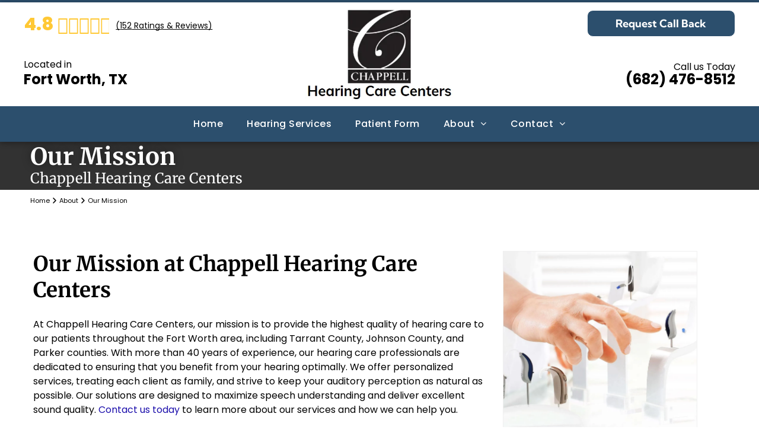

--- FILE ---
content_type: text/html;charset=utf-8
request_url: https://www.chappell-hearing-aids.com/our-mission/
body_size: 47193
content:
<!doctype html >
<html xmlns="http://www.w3.org/1999/xhtml" lang="en"
      class="">
<head>
    <meta charset="utf-8">
    




































<script type="text/javascript">
    window._currentDevice = 'desktop';
    window.Parameters = window.Parameters || {
        HomeUrl: 'https://www.chappell-hearing-aids.com/',
        AccountUUID: 'c1f9a940fb4d4c0392fd141cac88908c',
        SystemID: 'US_HIBU_PRODUCTION',
        SiteAlias: 'acc972a9c70c46209bf390fcedb0a5c2',
        SiteType: atob('RFVEQU9ORQ=='),
        PublicationDate: 'Fri Jan 23 21:24:15 UTC 2026',
        ExternalUid: '669303546',
        IsSiteMultilingual: false,
        InitialPostAlias: '',
        InitialPostPageUuid: '',
        InitialDynamicItem: '',
        DynamicPageInfo: {
            isDynamicPage: false,
            base64JsonRowData: 'null',
        },
        InitialPageAlias: 'our-mission',
        InitialPageUuid: '9dcede8e2df04bd5bceb5138b85e2e71',
        InitialPageId: '107383837',
        InitialEncodedPageAlias: 'b3VyLW1pc3Npb24=',
        InitialHeaderUuid: 'a6ada9c6d1ed4011901cbfdf3675e16f',
        CurrentPageUrl: '',
        IsCurrentHomePage: false,
        AllowAjax: false,
        AfterAjaxCommand: null,
        HomeLinkText: 'Back To Home',
        UseGalleryModule: false,
        CurrentThemeName: 'Layout Theme',
        ThemeVersion: '500000',
        DefaultPageAlias: '',
        RemoveDID: true,
        WidgetStyleID: null,
        IsHeaderFixed: false,
        IsHeaderSkinny: false,
        IsBfs: true,
        StorePageAlias: 'null',
        StorePagesUrls: 'e30=',
        IsNewStore: 'false',
        StorePath: '',
        StoreId: 'null',
        StoreVersion: 0,
        StoreBaseUrl: '',
        StoreCleanUrl: true,
        StoreDisableScrolling: true,
        IsStoreSuspended: false,
        HasCustomDomain: true,
        SimpleSite: false,
        showCookieNotification: false,
        cookiesNotificationMarkup: 'null',
        translatedPageUrl: '',
        isFastMigrationSite: false,
        sidebarPosition: 'NA',
        currentLanguage: 'en',
        currentLocale: 'en',
        NavItems: '{}',
        errors: {
            general: 'There was an error connecting to the page.<br/> Make sure you are not offline.',
            password: 'Incorrect name/password combination',
            tryAgain: 'Try again'
        },
        NavigationAreaParams: {
            ShowBackToHomeOnInnerPages: true,
            NavbarSize: -1,
            NavbarLiveHomePage: 'https://www.chappell-hearing-aids.com/',
            BlockContainerSelector: '.dmBody',
            NavbarSelector: '#dmNav:has(a)',
            SubNavbarSelector: '#subnav_main'
        },
        hasCustomCode: true,
        planID: '771',
        customTemplateId: 'null',
        siteTemplateId: 'null',
        productId: 'DM_DIRECT',
        disableTracking: false,
        pageType: 'FROM_SCRATCH',
        isRuntimeServer: true,
        isInEditor: false,
        hasNativeStore: false,
        defaultLang: 'en',
        hamburgerMigration: null,
        isFlexSite: true
    };

    window.Parameters.LayoutID = {};
    window.Parameters.LayoutID[window._currentDevice] = 30;
    window.Parameters.LayoutVariationID = {};
    window.Parameters.LayoutVariationID[window._currentDevice] = 5;
</script>





















<!-- Injecting site-wide to the head -->

<meta name="google-site-verification" content="N-KIUo45aWW4yL4F2NhLxh8Lnjw-OzD4yfe4WaYWQkM" data-swh-uuid="cc2b7a2cebb44fd5bf9f584fd74a1b49"/>



<!-- End Injecting site-wide to the head -->

<!-- Inject secured cdn script -->


<!-- ========= Meta Tags ========= -->
<!-- PWA settings -->
<script>
    function toHash(str) {
        var hash = 5381, i = str.length;
        while (i) {
            hash = hash * 33 ^ str.charCodeAt(--i)
        }
        return hash >>> 0
    }
</script>
<script>
    (function (global) {
    //const cacheKey = global.cacheKey;
    const isOffline = 'onLine' in navigator && navigator.onLine === false;
    const hasServiceWorkerSupport = 'serviceWorker' in navigator;
    if (isOffline) {
        console.log('offline mode');
    }
    if (!hasServiceWorkerSupport) {
        console.log('service worker is not supported');
    }
    if (hasServiceWorkerSupport && !isOffline) {
        window.addEventListener('load', function () {
            const serviceWorkerPath = '/runtime-service-worker.js?v=3';
            navigator.serviceWorker
                .register(serviceWorkerPath, { scope: './' })
                .then(
                    function (registration) {
                        // Registration was successful
                        console.log(
                            'ServiceWorker registration successful with scope: ',
                            registration.scope
                        );
                    },
                    function (err) {
                        // registration failed :(
                        console.log('ServiceWorker registration failed: ', err);
                    }
                )
                .catch(function (err) {
                    console.log(err);
                });
        });

        // helper function to refresh the page
        var refreshPage = (function () {
            var refreshing;
            return function () {
                if (refreshing) return;
                // prevent multiple refreshes
                var refreshkey = 'refreshed' + location.href;
                var prevRefresh = localStorage.getItem(refreshkey);
                if (prevRefresh) {
                    localStorage.removeItem(refreshkey);
                    if (Date.now() - prevRefresh < 30000) {
                        return; // dont go into a refresh loop
                    }
                }
                refreshing = true;
                localStorage.setItem(refreshkey, Date.now());
                console.log('refereshing page');
                window.location.reload();
            };
        })();

        function messageServiceWorker(data) {
            return new Promise(function (resolve, reject) {
                if (navigator.serviceWorker.controller) {
                    var worker = navigator.serviceWorker.controller;
                    var messageChannel = new MessageChannel();
                    messageChannel.port1.onmessage = replyHandler;
                    worker.postMessage(data, [messageChannel.port2]);
                    function replyHandler(event) {
                        resolve(event.data);
                    }
                } else {
                    resolve();
                }
            });
        }
    }
})(window);
</script>
<!-- Add manifest -->
<!-- End PWA settings -->



<link rel="canonical" href="https://www.chappell-hearing-aids.com/our-mission">

<meta id="view" name="viewport" content="initial-scale=1, minimum-scale=1, maximum-scale=5, viewport-fit=cover">
<meta name="apple-mobile-web-app-capable" content="yes">

<!--Add favorites icons-->

<link rel="icon" type="image/x-icon" href="https://cdn.hibuwebsites.com/acc972a9c70c46209bf390fcedb0a5c2/site_favicon_16_1769114895992.ico"/>

<!-- End favorite icons -->
<link rel="preconnect" href="https://le-cdn.hibuwebsites.com/"/>



<!-- render the required CSS and JS in the head section -->
<script id='d-js-dmapi'>
    window.SystemID = 'US_HIBU_PRODUCTION';

    if (!window.dmAPI) {
        window.dmAPI = {
            registerExternalRuntimeComponent: function () {
            },
            getCurrentDeviceType: function () {
                return window._currentDevice;
            },
            runOnReady: (ns, fn) => {
                const safeFn = dmAPI.toSafeFn(fn);
                ns = ns || 'global_' + Math.random().toString(36).slice(2, 11);
                const eventName = 'afterAjax.' + ns;

                if (document.readyState === 'complete') {
                    $.DM.events.off(eventName).on(eventName, safeFn);
                    setTimeout(function () {
                        safeFn({
                            isAjax: false,
                        });
                    }, 0);
                } else {
                    window?.waitForDeferred?.('dmAjax', () => {
                        $.DM.events.off(eventName).on(eventName, safeFn);
                        safeFn({
                            isAjax: false,
                        });
                    });
                }
            },
            toSafeFn: (fn) => {
                if (fn?.safe) {
                    return fn;
                }
                const safeFn = function (...args) {
                    try {
                        return fn?.apply(null, args);
                    } catch (e) {
                        console.log('function failed ' + e.message);
                    }
                };
                safeFn.safe = true;
                return safeFn;
            }
        };
    }

    if (!window.requestIdleCallback) {
        window.requestIdleCallback = function (fn) {
            setTimeout(fn, 0);
        }
    }
</script>

<!-- loadCSS function header.jsp-->






<script id="d-js-load-css">
/**
 * There are a few <link> tags with CSS resource in them that are preloaded in the page
 * in each of those there is a "onload" handler which invokes the loadCSS callback
 * defined here.
 * We are monitoring 3 main CSS files - the runtime, the global and the page.
 * When each load we check to see if we can append them all in a batch. If threre
 * is no page css (which may happen on inner pages) then we do not wait for it
 */
(function () {
  let cssLinks = {};
  function loadCssLink(link) {
    link.onload = null;
    link.rel = "stylesheet";
    link.type = "text/css";
  }
  
    function checkCss() {
      const pageCssLink = document.querySelector("[id*='CssLink']");
      const widgetCssLink = document.querySelector("[id*='widgetCSS']");

        if (cssLinks && cssLinks.runtime && cssLinks.global && (!pageCssLink || cssLinks.page) && (!widgetCssLink || cssLinks.widget)) {
            const storedRuntimeCssLink = cssLinks.runtime;
            const storedPageCssLink = cssLinks.page;
            const storedGlobalCssLink = cssLinks.global;
            const storedWidgetCssLink = cssLinks.widget;

            storedGlobalCssLink.disabled = true;
            loadCssLink(storedGlobalCssLink);

            if (storedPageCssLink) {
                storedPageCssLink.disabled = true;
                loadCssLink(storedPageCssLink);
            }

            if(storedWidgetCssLink) {
                storedWidgetCssLink.disabled = true;
                loadCssLink(storedWidgetCssLink);
            }

            storedRuntimeCssLink.disabled = true;
            loadCssLink(storedRuntimeCssLink);

            requestAnimationFrame(() => {
                setTimeout(() => {
                    storedRuntimeCssLink.disabled = false;
                    storedGlobalCssLink.disabled = false;
                    if (storedPageCssLink) {
                      storedPageCssLink.disabled = false;
                    }
                    if (storedWidgetCssLink) {
                      storedWidgetCssLink.disabled = false;
                    }
                    // (SUP-4179) Clear the accumulated cssLinks only when we're
                    // sure that the document has finished loading and the document 
                    // has been parsed.
                    if(document.readyState === 'interactive') {
                      cssLinks = null;
                    }
                }, 0);
            });
        }
    }
  

  function loadCSS(link) {
    try {
      var urlParams = new URLSearchParams(window.location.search);
      var noCSS = !!urlParams.get("nocss");
      var cssTimeout = urlParams.get("cssTimeout") || 0;

      if (noCSS) {
        return;
      }
      if (link.href && link.href.includes("d-css-runtime")) {
        cssLinks.runtime = link;
        checkCss();
      } else if (link.id === "siteGlobalCss") {
        cssLinks.global = link;
        checkCss();
      } 
      
      else if (link.id && link.id.includes("CssLink")) {
        cssLinks.page = link;
        checkCss();
      } else if (link.id && link.id.includes("widgetCSS")) {
        cssLinks.widget = link;
        checkCss();
      }
      
      else {
        requestIdleCallback(function () {
          window.setTimeout(function () {
            loadCssLink(link);
          }, parseInt(cssTimeout, 10));
        });
      }
    } catch (e) {
      throw e
    }
  }
  window.loadCSS = window.loadCSS || loadCSS;
})();
</script>



<script data-role="deferred-init" type="text/javascript">
    /* usage: window.getDeferred(<deferred name>).resolve() or window.getDeferred(<deferred name>).promise.then(...)*/
    function Def() {
        this.promise = new Promise((function (a, b) {
            this.resolve = a, this.reject = b
        }).bind(this))
    }

    const defs = {};
    window.getDeferred = function (a) {
        return null == defs[a] && (defs[a] = new Def), defs[a]
    }
    window.waitForDeferred = function (b, a, c) {
        let d = window?.getDeferred?.(b);
        d
            ? d.promise.then(a)
            : c && ["complete", "interactive"].includes(document.readyState)
                ? setTimeout(a, 1)
                : c
                    ? document.addEventListener("DOMContentLoaded", a)
                    : console.error(`Deferred  does not exist`);
    };
</script>
<style id="forceCssIncludes">
    /* This file is auto-generated from a `scss` file with the same name */

.videobgwrapper{overflow:hidden;position:absolute;z-index:0;width:100%;height:100%;top:0;left:0;pointer-events:none;border-radius:inherit}.videobgframe{position:absolute;width:101%;height:100%;top:50%;left:50%;transform:translateY(-50%) translateX(-50%);object-fit:fill}#dm video.videobgframe{margin:0}@media (max-width:767px){.dmRoot .dmPhotoGallery.newPhotoGallery:not(.photo-gallery-done){min-height:80vh}}@media (min-width:1025px){.dmRoot .dmPhotoGallery.newPhotoGallery:not(.photo-gallery-done){min-height:45vh}}@media (min-width:768px) and (max-width:1024px){.responsiveTablet .dmPhotoGallery.newPhotoGallery:not(.photo-gallery-done){min-height:45vh}}#dm [data-show-on-page-only]{display:none!important}#dmRoot div.stickyHeaderFix div.site_content{margin-top:0!important}#dmRoot div.stickyHeaderFix div.hamburger-header-container{position:relative}
    

</style>
<style id="cssVariables" type="text/css">
    :root {
  --color_1: rgba(0, 0, 0, 1);
  --color_10: rgba(44,79,109,1);
  --color_11: rgba(255,255,255,1);
  --color_12: rgba(50,50,50,1);
  --color_13: rgba(44,79,109,1);
  --color_14: rgba(255, 200, 52, 1);
  --color_15: rgba(44,79,109,1);
  --color_16: rgba(255,255,255,1);
  --color_17: rgba(255,255,255,1);
  --color_18: rgba(44,79,109,1);
  --color_19: rgba(0,0,0,1);
  --color_2: rgba(255, 255, 255, 1);
  --color_3: rgba(44, 79, 109, 1);
  --color_4: rgba(0, 0, 0, 1);
  --color_5: rgba(0,0,0,1);
  --color_6: rgba(255, 255, 255, 1);
  --color_7: rgba(0, 0, 0, 1);
  --color_8: rgba(44,79,109,1);
  --color_9: rgba(255,255,255,1);
  --max-content-width_1: 1200px;
}
</style>























<!-- Google Fonts Include -->













<!-- loadCSS function fonts.jsp-->



<link type="text/css" rel="stylesheet" href="https://cdn.hibuwebsites.com/fonts/css2?family=Poppins:ital,wght@0,100;0,200;0,300;0,400;0,500;0,600;0,700;0,800;0,900;1,100;1,200;1,300;1,400;1,500;1,600;1,700;1,800;1,900&family=Be+Vietnam:ital,wght@0,100;0,200;0,300;0,400;0,600;0,700;0,800;0,900&family=Kumbh+Sans:ital,wght@0,100..900;1,100..900&family=Merriweather:ital,wght@0,300;0,400;0,700;0,900;1,300;1,400;1,700;1,900&family=Questrial:ital,wght@0,400&amp;subset=latin-ext&amp;display=swap"  />





<!-- RT CSS Include d-css-runtime-flex-->
<link rel="stylesheet" type="text/css" href="https://static-res-cdn.websites.hibu.com/mnlt/production/6127/_dm/s/rt/dist/css/d-css-runtime-flex.min.css" />

<!-- End of RT CSS Include -->

<link type="text/css" rel="stylesheet" href="https://cdn.hibuwebsites.com/WIDGET_CSS/ed78a9b3cbf2ab5f45d9fd72f6605be8.css" id="widgetCSS" />

<!-- Support `img` size attributes -->
<style>img[width][height] {
  height: auto;
}</style>

<!-- Support showing sticky element on page only -->
<style>
  body[data-page-alias="our-mission"] #dm [data-show-on-page-only="our-mission"] {
    display: block !important;
  }
</style>

<!-- This is populated in Ajax navigation -->
<style id="pageAdditionalWidgetsCss" type="text/css">
</style>




<!-- Site CSS -->
<link type="text/css" rel="stylesheet" href="https://cdn.hibuwebsites.com/acc972a9c70c46209bf390fcedb0a5c2/files/acc972a9c70c46209bf390fcedb0a5c2_1.min.css?v=17" id="siteGlobalCss" />


<!-- additional css file per platform -->
<link
        type="text/css" rel="stylesheet"
        href="/_dm/s/rt/css/hibu/hibu-runtime.css?version=2026-01-27T09_48_56"
/>


<style id="customWidgetStyle" type="text/css">
    
</style>
<style id="innerPagesStyle" type="text/css">
    
</style>


<style
        id="additionalGlobalCss" type="text/css"
>
</style>

<style id="pagestyle" type="text/css">
    @media all {
  *#dm .dmInner nav.u_1998592992 { color:white !important; }

  *#dm .dmInner div.u_53858914 img {
    border-style:solid !important;
    border-color:rgba(240,240,240,1) rgba(240,240,240,1) rgba(240,240,240,1) rgba(240,240,240,1) !important;
    border-width:1px 1px 1px 1px !important;
  }
}
@media (min-width:1025px) {}
@media (min-width:0) and (max-width:767px) {}
@media (min-width:768px) and (max-width:1024px) {}

</style>

<style id="pagestyleDevice" type="text/css">
    
</style>

<!-- Flex Sections CSS -->

 <style data-page-uuid="9dcede8e2df04bd5bceb5138b85e2e71" id="grid-styles-common-37c302a3-9dcede8e2df04bd5bceb5138b85e2e71">@media all {
    
#\36 3c7b8b76c596a2813341bc5 {
    height: auto;
}
    
#d862e6b7 {
    min-height: 0px;
    column-gap: 4%;
    row-gap: 24px;
    width: 100%;
    flex-wrap: nowrap;
    padding-right: 4%;
    padding-left: 4%;
    padding-bottom: 4px;
    max-width: none;
    padding-top: 0%;
    margin-left: 0%;
    margin-top: 0%;
    margin-right: 0%;
    margin-bottom: 0%;
}
    
#\38 8fc2999 {
    min-height: 8px;
    column-gap: 4%;
    row-gap: 0px;
    width: 100%;
    min-width: 4%;
    background-color: rgba(0, 0, 0, 0);
    padding-bottom: 0%;
    padding-left: 0%;
    padding-top: 0%;
    padding-right: 0%;
    margin-left: 0%;
    margin-top: 0%;
    margin-right: 0%;
    margin-bottom: 0%;
}
    
#ec578451 {
    border-width: 0px;
    border-color: rgba(0, 0, 0, 1);
    border-style: solid;
    background-color: var(--color_12);
    background-image: initial;
}
    
#f966d981 {
    width: 100%;
    height: auto;
    max-width: 100%;
}
    
#\38 bf04248 {
    width: 100%;
    height: auto;
    max-width: 100%;
    margin-bottom: -4px;
}
}</style> 
 <style data-page-uuid="9dcede8e2df04bd5bceb5138b85e2e71" id="grid-styles-common-fe8e8698-9dcede8e2df04bd5bceb5138b85e2e71">@media all {
    
#c6763d2e {
    min-height: 0px;
    column-gap: 4%;
    row-gap: 24px;
    width: 100%;
    flex-wrap: nowrap;
    max-width: none;
    padding: 10px 4% 10px 4%;
    margin-top: 0%;
    margin-right: 0%;
    margin-bottom: 0%;
    margin-left: 0%;
}
    
#\31 64a664c {
    width: 100%;
    height: auto;
    max-width: 100%;
    justify-self: auto;
    align-self: auto;
    order: 0;
    grid-area: auto / auto / auto / auto;
}
    
#\38 302b663 {
    min-height: 8px;
    column-gap: 4%;
    row-gap: 24px;
    width: 100%;
    min-width: 4%;
    padding-left: 0%;
    padding-top: 0%;
    padding-right: 0%;
    padding-bottom: 0%;
    margin-top: 0%;
    margin-right: 0%;
    margin-bottom: 0%;
    margin-left: 0%;
}
}</style> 
 <style data-page-uuid="9dcede8e2df04bd5bceb5138b85e2e71" id="grid-styles-common-63d24979f4a54e38542a8ab9-9dcede8e2df04bd5bceb5138b85e2e71">@media all {
    
#\36 3d24979f4a54e38542a8abe {
    border-width: 0px;
    border-color: rgba(0, 0, 0, 1);
    border-style: solid;
    background-color: rgba(0, 0, 0, 0);
}
    
#\36 3d24979f4a54e38542a8abb {
    min-height: 8px;
    column-gap: 4%;
    row-gap: 24px;
    width: 66%;
    min-width: 4%;
    background-color: rgba(0, 0, 0, 0);
    padding: 16px 16px 16px 16px;
}
    
#\36 3d24979f4a54e38542a8abc {
    min-height: 320px;
    column-gap: 4%;
    row-gap: 24px;
    width: 100%;
    flex-wrap: nowrap;
    padding: 4% 0% 0% 0%;
}
    
#widget_7oc {
    width: 100%;
    height: auto;
    max-width: 100%;
    align-self: flex-start;
    margin-left: 0px;
    margin-right: 0px;
}
    
#group_bil {
    justify-content: flex-start;
    width: 30%;
    min-width: 4%;
    min-height: 8px;
    column-gap: 4%;
    row-gap: 24px;
}
    
#widget_go5 {
    width: 100%;
    height: 320px;
    position: relative;
    min-width: 10px;
    min-height: 10px;
    max-width: 100%;
}
    
#\36 3d24979f4a54e38542a8aba {
    margin: 0px 0% 0px 0%;
}
}</style> 
 <style data-page-uuid="9dcede8e2df04bd5bceb5138b85e2e71" id="grid-styles-common-3552966f-9dcede8e2df04bd5bceb5138b85e2e71">@media all {
    
#\35 8358716 {
    min-height: 8px;
    column-gap: 4%;
    row-gap: 24px;
    width: 66%;
    min-width: 4%;
    background-color: rgba(0, 0, 0, 0);
    padding: 16px 16px 16px 16px;
}
    
#fc3d9112 {
    min-height: 320px;
    column-gap: 4%;
    row-gap: 24px;
    width: 100%;
    flex-wrap: nowrap;
    padding: 0% 0% 4% 0%;
}
    
#cb9c3735 {
    border-width: 0px;
    border-color: rgba(0, 0, 0, 1);
    border-style: solid;
    background-color: rgba(0, 0, 0, 0);
}
    
#f7b2977a {
    width: 100%;
    height: auto;
    max-width: 100%;
    align-self: flex-start;
    margin-left: 0px;
    margin-right: 0px;
    order: 1;
}
    
#\37 adaaf7c {
    margin: 0px 0% 0px 0%;
}
    
#widget_qbb {
    width: 100%;
    height: auto;
    position: relative;
    min-width: 10px;
    min-height: 10px;
    max-width: 100%;
    order: 0;
}
    
#undefined {
    width: 134%;
}
}</style> 
 <style data-page-uuid="a6ada9c6d1ed4011901cbfdf3675e16f" data-is-header="true" id="grid-styles-common-flex-footer-a6ada9c6d1ed4011901cbfdf3675e16f">@media all {
    
#flex-footer {
    background-color: var(--color_3);
    margin-left: 0px;
    padding-top: 0px;
    padding-left: 0px;
    padding-bottom: 0px;
    margin-top: 0px;
    margin-bottom: 0px;
    margin-right: 0px;
    padding-right: 0px;
}
}</style> 
 <style data-page-uuid="a6ada9c6d1ed4011901cbfdf3675e16f" data-is-header="true" id="grid-styles-common-flex-header-a6ada9c6d1ed4011901cbfdf3675e16f">@media all {
    
#flex-header[data-changeable-on-scroll][data-scrolling] [data-widget-type="image"] img {
    transform: scale(1);
}
#flex-header {
    background-color: var(--color_6);
    
    box-shadow: rgba(0, 0, 0, 0.25) 0px 0px 11px 0px;
    background-image: initial;
    border-style: solid;
    border-color: var(--color_10) #000000 rgba(203, 203, 203, 1) #000000;
    border-width: 4px 0px 0px 0px;
    padding: 0% 0% 0% 0%;
}
#flex-header[data-changeable-on-scroll] {
    --header-on-scroll-text-color: var(--color_7);
}
#flex-header[data-changeable-on-scroll][data-scrolling] {
    padding-top: 0px;
    padding-bottom: 0px;
    background-color: var(--color_6);
    background-image: initial;
}
}</style> 
 <style data-page-uuid="a6ada9c6d1ed4011901cbfdf3675e16f" data-is-header="true" id="grid-styles-common-405ddf11-a6ada9c6d1ed4011901cbfdf3675e16f">@media all {
    
#\31 d3acdb9 {
    min-height: 80px;
    column-gap: 0%;
    row-gap: 0px;
    width: 100%;
    flex-wrap: nowrap;
    padding: 0% 2% 0% 2%;
    margin: 0% 0% 0% 0%;
}
    
#\39 f3f031f {
    min-height: 8px;
    column-gap: 4%;
    row-gap: 24px;
    flex-direction: row;
    width: 100%;
    justify-content: flex-start;
    align-items: center;
    min-width: 4%;
    background-color: rgba(0, 0, 0, 0);
    background-image: initial;
    order: 0;
    padding: 16px 16px 16px 16px;
    margin: 0% 0% 0% 0%;
}
    
#\31 1d216b4 {
    flex-direction: row;
    justify-content: flex-start;
    align-items: center;
    width: 33%;
    min-height: 75px;
    max-height: 100%;
    row-gap: 24px;
    column-gap: 4%;
    order: 0;
    padding: 0% 0% 0% 0%;
    margin: 0% 0% 0% 0%;
}
    
#a052d7aa {
    flex-direction: row;
    justify-content: flex-end;
    align-items: center;
    width: 50%;
    min-height: 60px;
    max-height: 100%;
    align-self: auto;
    order: 1;
    justify-self: auto;
    padding: 0% 4% 0% 0%;
    margin: 0% 0% 0% 0%;
    grid-area: auto / auto / auto / auto;
}
    
#\30 7327faa {
    width: 100%;
    height: 8px;
    max-width: 100%;
}
    
#\39 e5ef93d {
    flex-direction: row;
    align-items: center;
    width: 50%;
    min-height: 40px;
    max-height: 100%;
    order: 0;
    justify-self: auto;
    align-self: auto;
    padding: 0% 0% 0% 4%;
    margin: 0% 0% 0% 0%;
    grid-area: auto / auto / auto / auto;
}
    
#\35 801a4e8 svg {
    fill: var(--color_7);
}
#\35 801a4e8 {
    width: 30px;
    height: 30px;
    max-width: 100%;
}
    
#\33 aa37ebb {
    flex-direction: row;
    justify-content: flex-end;
    align-items: center;
    width: 33%;
    min-height: 75px;
    max-height: 100%;
    row-gap: 24px;
    column-gap: 4%;
    order: 2;
    justify-self: auto;
    align-self: auto;
    padding: 0% 0% 0% 0%;
    margin: 0% 0% 0% 0%;
    grid-area: auto / auto / auto / auto;
}
    
#\30 ece3d12 {
    flex-direction: row;
    justify-content: flex-start;
    align-items: center;
    width: 50%;
    min-height: 60px;
    max-height: 100%;
    order: 0;
    padding: 0% 0% 0% 4%;
    margin: 0% 0% 0% 0%;
}
    
#daf81bcc {
    width: 280px;
    height: auto;
    max-width: 100%;
}
    
#\31 48da2d9 {
    flex-direction: row;
    justify-content: space-between;
    align-items: flex-start;
    width: 100%;
    min-height: 50px;
    max-height: 100%;
    order: 2;
    justify-self: auto;
    align-self: auto;
    background-color: rgba(0, 0, 0, 0);
    background-image: initial;
    padding: 0% 0% 0% 0%;
    margin: 0px 0% 0px 0%;
    grid-area: auto / auto / auto / auto;
}
    
#ec5d46f2 {
    width: auto;
    height: auto;
    max-width: 100%;
}
    
#bff1bb66 {
    width: 180px;
    height: auto;
    max-width: 100%;
    margin: 0px 0% 0px 0%;
}
    
#\34 cb86e4c {
    flex-direction: row;
    align-items: flex-start;
    width: 100%;
    min-height: 40px;
    max-height: 100%;
    order: 0;
    justify-self: auto;
    align-self: center;
    background-color: rgba(0, 0, 0, 0);
    background-image: initial;
    padding: 0% 0% 0% 0%;
    margin: 0px 0% 0px 0%;
    grid-area: auto / auto / auto / auto;
}
    
#df845449 {
    width: 250px;
    height: auto;
    max-width: 100%;
}
    
#\39 8702d80 {
    align-items: flex-start;
    width: 100%;
    min-height: 230px;
    max-height: 100%;
    row-gap: 0px;
    column-gap: 4%;
    justify-self: auto;
    align-self: auto;
    order: 0;
    padding: 0% 0% 0% 0%;
    margin: 0px 0% 0px 0%;
    grid-area: auto / auto / auto / auto;
}
    
#da0131a7 {
    align-items: center;
    width: 35.64%;
    min-height: 90px;
    max-height: 100%;
    align-self: auto;
    justify-self: auto;
    order: 1;
    flex-wrap: nowrap;
    background-color: rgba(0, 0, 0, 0);
    background-image: initial;
    border-radius: 10px 10px 10px 10px;
    padding: 0% 0% 0% 0%;
    margin: 0% 0% 0% 0%;
    grid-area: auto / auto / auto / auto;
}
    
#\32 e9284f4 {
    flex-direction: row;
    align-items: flex-start;
    width: 100%;
    min-height: 90px;
    max-height: 100%;
    justify-self: auto;
    align-self: auto;
    order: 1;
    flex-wrap: nowrap;
    padding: 0% 1% 0% 1%;
    margin: 0% 0% 0% 0%;
    grid-area: auto / auto / auto / auto;
}
}</style> 
 <style data-page-uuid="a6ada9c6d1ed4011901cbfdf3675e16f" data-is-header="true" id="grid-styles-common-157b4fff-a6ada9c6d1ed4011901cbfdf3675e16f">@media all {
    
#\32 fd7b414 {
    min-height: 8px;
    column-gap: 4%;
    row-gap: 24px;
    flex-direction: row;
    width: 25%;
    justify-content: flex-start;
    align-items: center;
    min-width: 4%;
    background-color: rgba(0, 0, 0, 0);
    background-image: initial;
    padding: 16px 16px 16px 16px;
    margin-left: 0%;
    margin-top: 0%;
    margin-right: 0%;
    margin-bottom: 0%;
}
    
#\33 2767c2f {
    min-height: 80px;
    column-gap: 0%;
    row-gap: 0px;
    width: 100%;
    padding-left: 2%;
    padding-right: 2%;
    flex-wrap: nowrap;
    padding-top: 0%;
    padding-bottom: 0%;
    margin-left: 0%;
    margin-top: 0%;
    margin-right: 0%;
    margin-bottom: 0%;
}
    
#group_7in {
    flex-direction: row;
    justify-content: flex-start;
    align-items: center;
    width: 25%;
    min-height: 8px;
    padding-top: 0%;
    padding-right: 0%;
    padding-bottom: 0%;
    padding-left: 0%;
    margin-left: 0%;
    margin-top: 0%;
    margin-right: 0%;
    margin-bottom: 0%;
}
    
#group_jjh {
    flex-direction: row;
    justify-content: flex-start;
    align-items: center;
    width: 25%;
    min-height: 8px;
    background-color: rgba(0, 0, 0, 0);
    background-image: initial;
    border-radius: 10px 10px 10px 10px;
    padding-top: 0%;
    padding-right: 0%;
    padding-bottom: 0%;
    padding-left: 0%;
    margin-left: 0%;
    margin-top: 0%;
    margin-right: 0%;
    margin-bottom: 0%;
}
    
#widget_ie6 {
    width: auto;
    height: auto;
    max-width: 100%;
}
    
#widget_5h5 {
    width: 80px;
    height: auto;
    max-width: 100%;
}
    
#widget_vej {
    width: 280px;
    height: auto;
    max-width: 100%;
}
    
#group_23b {
    flex-direction: row;
    justify-content: flex-start;
    align-items: center;
    width: 25%;
    min-height: 8px;
    padding-top: 0%;
    padding-right: 0%;
    padding-bottom: 0%;
    padding-left: 0%;
    margin-left: 0%;
    margin-top: 0%;
    margin-right: 0%;
    margin-bottom: 0%;
}
    
#\34 598469b svg {
    fill: var(--color_7);
}
#\34 598469b {
    width: 30px;
    height: 30px;
    max-width: 100%;
    justify-self: auto;
    align-self: auto;
    order: 0;
    margin: 0px 0% 0px 0%;
    grid-area: auto / auto / auto / auto;
}
    
#group_tbn {
    flex-direction: row;
    justify-content: flex-start;
    align-items: center;
    padding-top: 0%;
    padding-right: 0%;
    padding-bottom: 0%;
    padding-left: 0%;
    margin-left: 0%;
    margin-top: 0%;
    margin-right: 0%;
    margin-bottom: 0%;
}
    
#widget_qp9 {
    width: 100%;
    height: 200px;
    max-width: 100%;
}
}</style> 
 <style data-page-uuid="a6ada9c6d1ed4011901cbfdf3675e16f" data-is-header="true" id="grid-styles-common-c0ae99ba-a6ada9c6d1ed4011901cbfdf3675e16f">@media all {
    
#\33 710bc01 {
    min-height: 8px;
    column-gap: 4%;
    row-gap: 0px;
    width: 100%;
    justify-content: flex-start;
    align-items: center;
    min-width: 4%;
    flex-wrap: nowrap;
    background-color: rgba(0, 0, 0, 0);
    background-image: initial;
    padding: 0% 0% 0% 0%;
    margin: 0% 0% 0% 0%;
}
    
#\39 360b347 {
    min-height: 144px;
    column-gap: 0%;
    row-gap: 0px;
    max-width: none;
    width: 100%;
    flex-wrap: nowrap;
    padding: 0% 0% 0% 0%;
    margin: 0% 0% 0% 0%;
}
    
#\35 1d6dafc {
    width: 100%;
    height: auto;
    max-width: 100%;
    align-self: stretch;
}
    
#bd946f29 {
    align-items: flex-start;
    width: 100%;
    min-height: 60px;
    max-height: 100%;
    justify-self: auto;
    align-self: auto;
    order: 1;
    background-color: var(--color_10);
    background-image: initial;
    padding: 0% 0% 0% 0%;
    margin: 0px 0% 0px 0%;
    grid-area: auto / auto / auto / auto;
}
    
#b7dee1fb {
    box-shadow: rgba(0, 0, 0, 0.25) 0px 0px 11px 0px;
}
    
#\37 46860ee {
    width: 100%;
    height: auto;
    max-width: 100%;
    order: 0;
    align-self: auto;
    margin-right: 0%;
    margin-bottom: -9px;
    margin-left: 0%;
    grid-area: auto / auto / auto / auto;
}
    
#\36 a5bfb4c {
    justify-content: flex-end;
    align-items: flex-start;
    width: 100%;
    min-height: 80px;
    max-height: 100%;
    row-gap: 4px;
    column-gap: 4%;
    align-self: auto;
    order: 1;
    justify-self: auto;
    padding: 0% 0% 10px 0%;
    margin: 0% 0% 0% 0%;
    grid-area: auto / auto / auto / auto;
}
    
#d3a805c8 {
    align-items: flex-start;
    width: 100%;
    min-height: 75px;
    max-height: 100%;
    row-gap: 24px;
    column-gap: 4%;
    align-self: flex-end;
    order: 0;
    padding: 0% 0% 0% 0%;
    margin: 0px 0% 0px 0%;
    grid-area: auto / auto / auto / auto;
}
    
#\33 ad8c19c.flex-element.widget-wrapper > [data-element-type] {
    padding-top: 0px;
    padding-bottom: 7px;
}
#\33 ad8c19c {
    width: 99.92%;
    height: auto;
    max-width: 100%;
    align-self: auto;
    order: 0;
    margin: 0px 0% 0px 0%;
    grid-area: auto / auto / auto / auto;
}
    
#e77f39e9 {
    width: 250px;
    height: auto;
    max-width: 100%;
    min-height: 50px;
    justify-self: auto;
    align-self: flex-end;
    order: 0;
    margin-top: 0px;
    margin-bottom: 0px;
    grid-area: auto / auto / auto / auto;
}
    
#\35 19ddbdc {
    width: 376px;
    height: auto;
    max-width: 100%;
    justify-self: auto;
    align-self: auto;
    order: 0;
    margin: 0px 0% 0px 0%;
    grid-area: auto / auto / auto / auto;
}
    
#\33 a2d0b90 {
    flex-direction: row;
    align-items: center;
    width: 100%;
    min-height: 80px;
    max-height: 100%;
    justify-self: auto;
    align-self: auto;
    order: 0;
    flex-wrap: nowrap;
    background-color: rgba(0, 0, 0, 0);
    background-image: initial;
    padding: 0% 2% 0% 2%;
    margin: 0px 0% 0px 0%;
    grid-area: auto / auto / auto / auto;
}
    
#\33 b22d9b0 {
    align-items: flex-start;
    width: 100%;
    min-height: 75px;
    max-height: 100%;
    row-gap: 24px;
    column-gap: 4%;
    align-self: auto;
    order: 0;
    padding: 0% 0% 0% 0%;
    margin: 0px 0% 0px 0%;
    grid-area: auto / auto / auto / auto;
}
    
#a8c6072d {
    width: 99.7%;
    height: auto;
    max-width: 100%;
    order: 0;
    align-self: auto;
    margin: 0px 0% 0px 0%;
    grid-area: auto / auto / auto / auto;
}
    
#e3dfb55d {
    flex-direction: row;
    align-items: center;
    width: 33.37%;
    min-height: 160px;
    max-height: 100%;
    row-gap: 24px;
    column-gap: 4%;
    justify-self: auto;
    align-self: auto;
    order: 1;
    padding: 0% 0% 0% 0%;
    margin: 0% 0% 0% 0%;
    grid-area: auto / auto / auto / auto;
}
    
#\34 23fc4a2 {
    justify-content: space-between;
    align-items: center;
    width: 32.45%;
    min-height: 160px;
    max-height: 100%;
    row-gap: 0px;
    column-gap: 4%;
    flex-wrap: nowrap;
    order: 0;
    justify-self: auto;
    align-self: auto;
    padding: 0% 0% 0% 0%;
    margin: 0% 0% 0% 0%;
    grid-area: auto / auto / auto / auto;
}
    
#\35 bfb3718.flex-element.widget-wrapper > [data-element-type] {
    padding-bottom: 0px;
    padding-top: 0px;
}
#\35 bfb3718 {
    width: 250px;
    height: auto;
    max-width: 100%;
    justify-self: auto;
    order: 0;
    grid-area: auto / auto / auto / auto;
}
    
#\35 cbebde5 {
    justify-content: space-between;
    align-items: center;
    width: 32.51%;
    min-height: 160px;
    max-height: 100%;
    row-gap: 0px;
    column-gap: 4%;
    justify-self: auto;
    align-self: auto;
    order: 2;
    flex-wrap: nowrap;
    padding: 0% 0% 0% 0%;
    margin: 0% 0% 0% 0%;
    grid-area: auto / auto / auto / auto;
}
    
#\36 881434d {
    align-items: center;
    width: 289px;
    min-height: 104px;
    max-height: 100%;
    row-gap: 24px;
    column-gap: 4%;
    background-color: rgba(0, 0, 0, 0);
    background-image: initial;
    border-radius: 8px 8px 8px 8px;
    height: auto;
    padding: 8px 4% 8px 4%;
    margin: 0% 0% 0% 0%;
}
    
#\30 ad35782 {
    width: 99.99%;
    height: auto;
    max-width: 100%;
    align-self: auto;
    order: 1;
    justify-self: auto;
    margin-bottom: 3px;
    grid-area: auto / auto / auto / auto;
}
    
#be1b9f91 {
    flex-direction: row;
    align-items: flex-start;
    width: 99.26%;
    min-height: 160px;
    max-height: 100%;
    row-gap: 24px;
    column-gap: 1%;
    order: 0;
    justify-self: auto;
    align-self: auto;
    padding: 0% 0% 0% 0%;
    margin: 0% 0% 0% 0%;
    grid-area: auto / auto / auto / auto;
}
    
#\38 caf0a70 {
    justify-content: flex-end;
    align-items: flex-start;
    width: 100%;
    min-height: 80px;
    max-height: 100%;
    row-gap: 0px;
    column-gap: 4%;
    padding: 0% 0% 10px 0%;
    margin: 0px 0% 0px 0%;
}
    
#a8f32aec {
    align-items: flex-start;
    width: 100%;
    min-height: 60px;
    max-height: 100%;
    justify-self: auto;
    align-self: auto;
    order: 2;
    background-color: var(--color_10);
    background-image: initial;
    padding: 0% 0% 0% 0%;
    margin: 0px 0% 0px 0%;
    grid-area: auto / auto / auto / auto;
}
    
#\33 92df140 {
    width: 100%;
    height: auto;
    max-width: 100%;
    align-self: stretch;
}
}</style> 
 <style data-page-uuid="a6ada9c6d1ed4011901cbfdf3675e16f" data-is-header="true" id="grid-styles-common-4a710abd-a6ada9c6d1ed4011901cbfdf3675e16f">@media all {
    
#a7708a16 {
    min-height: 8px;
    column-gap: 4%;
    row-gap: 24px;
    width: 100%;
    min-width: 4%;
    align-items: flex-end;
    padding: 16px 16px 16px 16px;
    margin-left: 0%;
    margin-top: 0%;
    margin-right: 0%;
    margin-bottom: 0%;
}
    
#\37 8db3927 {
    padding-top: 2%;
    padding-bottom: 2%;
    min-height: 100px;
    column-gap: 4%;
    row-gap: 24px;
    width: 100%;
    padding-right: 0%;
    padding-left: 0%;
    margin-left: 0%;
    margin-top: 0%;
    margin-right: 0%;
    margin-bottom: 0%;
}
    
#\38 e45e82b svg {
    fill: var(--color_11);
}
#\38 e45e82b .hamburgerButton {
    background-color: rgba(0,0,0,0);
}
#\38 e45e82b {
    width: 30px;
    height: 30px;
}
}</style> 
 <style data-page-uuid="a6ada9c6d1ed4011901cbfdf3675e16f" data-is-header="true" id="grid-styles-common-63a049320d35b55b4ef2a372-a6ada9c6d1ed4011901cbfdf3675e16f">@media all {
    
#\36 3a049320d35b55b4ef2a374 {
    min-height: 8px;
    column-gap: 4%;
    row-gap: 24px;
    width: 100%;
    min-width: 4%;
    background-color: rgba(0, 0, 0, 0);
    padding: 16px 16px 16px 16px;
    margin-left: 0%;
    margin-top: 0%;
    margin-right: 0%;
    margin-bottom: 0%;
}
    
#\36 3a049320d35b55b4ef2a376 {
    background-color: rgba(0, 0, 0, 0);
}
    
#\36 3a049320d35b55b4ef2a377 {
    min-height: 200px;
    padding-top: 2%;
    padding-bottom: 2%;
    column-gap: 4%;
    row-gap: 24px;
    width: 100%;
    padding-right: 0%;
    padding-left: 0%;
    margin-left: 0%;
    margin-top: 0%;
    margin-right: 0%;
    margin-bottom: 0%;
}
    
#\36 3a049ca0d35b55b4ef2a5c3 {
    width: 544px;
    height: auto;
    max-width: 100%;
    justify-self: auto;
    align-self: auto;
    order: 0;
    grid-area: auto / auto / auto / auto;
}
    
#\36 2d6a167a824ca526194d9a5 {
    background-color: rgba(232, 255, 133, 1);
}
}</style> 
 <style data-page-uuid="a6ada9c6d1ed4011901cbfdf3675e16f" data-is-header="true" id="grid-styles-common-6406026c90e1521f6ecb0eca-a6ada9c6d1ed4011901cbfdf3675e16f">@media all {
    
#\36 406026c90e1521f6ecb0ecd {
    min-height: 8px;
    column-gap: 4%;
    row-gap: 24px;
    width: 100%;
    min-width: 4%;
    padding: 16px 16px 16px 16px;
    margin-left: 0%;
    margin-top: 0%;
    margin-right: 0%;
    margin-bottom: 0%;
}
    
#\36 406026c90e1521f6ecb0ecb {
    background-color: var(--color_10);
    background-image: initial;
}
    
#\36 406026c90e1521f6ecb0ecc {
    min-height: 460px;
    padding-top: 4%;
    padding-bottom: 4%;
    column-gap: 4%;
    row-gap: 24px;
    width: 100%;
    padding-right: 0%;
    padding-left: 0%;
    margin-left: 0%;
    margin-top: 0%;
    margin-right: 0%;
    margin-bottom: 0%;
}
}</style> 
 <style data-page-uuid="a6ada9c6d1ed4011901cbfdf3675e16f" data-is-header="true" id="grid-styles-common-2c8e291c-a6ada9c6d1ed4011901cbfdf3675e16f">@media all {
    
#b7a700bf {
    min-height: 120px;
    column-gap: 4%;
    row-gap: 24px;
    max-width: none;
    width: 100%;
    flex-wrap: nowrap;
    padding: 1% 4% 1% 4%;
    margin: 0% 0% 0% 0%;
}
    
#f9c6e236 {
    width: 1320px;
    height: auto;
    max-width: 100%;
    align-self: center;
    margin-left: 0px;
    margin-right: 0px;
}
    
#\36 405d24c {
    min-height: 8px;
    column-gap: 4%;
    row-gap: 24px;
    width: 100%;
    align-items: center;
    min-width: 4%;
    padding: 0% 0% 0% 0%;
    margin: 0% 0% 0% 0%;
}
    
#b5a3be9f {
    border-style: solid;
    border-color: rgba(44,79,109,1) #000000 #000000 #000000;
    border-width: 2px 0 0 0;
    background-color: var(--color_2);
    background-image: initial;
}
}</style> 
 <style data-page-uuid="a6ada9c6d1ed4011901cbfdf3675e16f" data-is-header="true" id="grid-styles-common-7b00a5de-a6ada9c6d1ed4011901cbfdf3675e16f">@media all {
    
#\36 3c7b8b76c596a2813341bc5 {
    height: auto;
}
    
#\39 34bad03 {
    width: 100%;
    height: auto;
    max-width: 100%;
    order: 0;
    justify-self: auto;
    align-self: auto;
    grid-area: auto / auto / auto / auto;
}
    
#\31 ebb7f19 {
    border-width: 0px;
    border-color: rgba(0, 0, 0, 1);
    border-style: solid;
    background-color: var(--color_3);
    background-image: initial;
}
    
#bd7b2692 {
    width: 280px;
    height: auto;
    max-width: 100%;
    justify-self: auto;
    align-self: auto;
    order: 2;
    min-height: 50px;
    grid-area: auto / auto / auto / auto;
}
    
#\36 e06962d {
    min-height: 300px;
    column-gap: 4%;
    row-gap: 24px;
    max-width: none;
    width: 100%;
    flex-wrap: nowrap;
    padding: 4% 4% 4% 4%;
    margin: 0% 0% 0% 0%;
}
    
#\36 f8e19aa {
    width: 100%;
    height: auto;
    max-width: 100%;
    order: 1;
}
    
#\30 5e0ee19::before, #\30 5e0ee19 > .bgExtraLayerOverlay {
    border-radius: inherit;
    content: '';
    display: block;
    position: absolute;
    width: 100%;
    height: 100%;
    top: 0;
    left: 0;
    background-color: rgba(0, 0, 0, 1);
    opacity: 0.3;
}
#\30 5e0ee19 {
    min-height: 8px;
    column-gap: 4%;
    row-gap: 24px;
    width: 48%;
    min-width: 4%;
    background-color: rgba(0, 0, 0, 0);
    border-radius: 25px 25px 25px 25px;
    border-width: 2px 2px 2px 2px;
    border-color: var(--color_2) var(--color_2) var(--color_2) var(--color_2);
    border-style: solid;
    box-shadow: var(--color_1) 0px 0px 11px 0px;
    padding: 50px 16px 50px 16px;
    margin: 0% 0% 0% 0%;
    background-image: url('https://le-cdn.hibuwebsites.com/acc972a9c70c46209bf390fcedb0a5c2/dms3rep/multi/opt/chappell-hearing-care-centers-video-7ac5e9da-2880w.webp') !important;
}
    
#a1b6269f {
    width: 220px;
    height: 198px;
    max-width: 100%;
    align-self: center;
}
    
#a019b36e {
    min-height: 8px;
    column-gap: 4%;
    row-gap: 24px;
    width: 48%;
    min-width: 4%;
    background-color: rgba(0, 0, 0, 0);
    padding: 16px 0% 16px 0%;
    margin: 0% 0% 0% 0%;
}
}</style> 
 <style data-page-uuid="a6ada9c6d1ed4011901cbfdf3675e16f" data-is-header="true" id="grid-styles-common-b6b5923e-a6ada9c6d1ed4011901cbfdf3675e16f">@media all {
    
#\32 bcd41ae {
    background-color: var(--color_1);
    background-image: none;
    border-width: 1px 0 0 0;
    border-color: rgba(240,240,240,1) #000000 #000000 #000000;
    border-style: solid;
}
    
#\34 efeffee {
    min-height: auto;
    column-gap: 0%;
    row-gap: 0px;
    width: 100%;
    flex-wrap: nowrap;
    max-width: none;
    padding: 12px 4% 12px 4%;
    margin: 0% 0% 0% 0%;
}
    
#group_b0q {
    justify-content: flex-start;
    width: 33.33%;
    min-width: 4%;
    min-height: 8px;
    column-gap: 4%;
    row-gap: 2px;
    padding: 16px 2% 16px 0%;
    margin: 0% 0% 0% 0%;
}
    
#widget_1j0 {
    width: 100%;
    height: auto;
    max-width: 100%;
    order: 0;
}
    
#widget_p1h {
    width: 100%;
    height: 1px;
    max-width: 100%;
    min-height: 4px;
    justify-self: auto;
    align-self: auto;
    order: 2;
    grid-area: auto / auto / auto / auto;
}
    
#widget_mse.flex-element.widget-wrapper > [data-element-type] {
    padding-top: 7px;
    padding-bottom: 0px;
}
#widget_mse {
    width: 70px;
    height: auto;
    min-height: 1px;
    max-width: 100%;
    order: 1;
}
    
#\36 18f39ae {
    width: 100%;
    height: 1px;
    max-width: 100%;
    justify-self: auto;
    align-self: auto;
    order: 2;
    min-height: 4px;
    grid-area: auto / auto / auto / auto;
}
    
#c7f3ddf3.flex-element.widget-wrapper > [data-element-type] {
    padding-top: 7px;
    padding-bottom: 0px;
}
#c7f3ddf3 {
    width: 70px;
    height: auto;
    min-height: 1px;
    max-width: 100%;
    order: 1;
}
    
#f2debc4b {
    justify-content: flex-start;
    width: 33.33%;
    min-width: 4%;
    min-height: 8px;
    column-gap: 4%;
    row-gap: 2px;
    order: 0;
    padding: 16px 2% 16px 0%;
    margin: 0% 0% 0% 0%;
}
    
#\36 5e14480 {
    width: 100%;
    height: auto;
    max-width: 100%;
    order: 0;
    justify-self: auto;
    align-self: auto;
    grid-area: auto / auto / auto / auto;
}
    
#cbc8b291 {
    width: 100%;
    height: auto;
    max-width: 100%;
    justify-self: auto;
    align-self: auto;
    order: 0;
    grid-area: auto / auto / auto / auto;
}
    
#d0234170 {
    justify-content: flex-start;
    width: 33.33%;
    min-width: 4%;
    min-height: 8px;
    column-gap: 4%;
    row-gap: 2px;
    order: 0;
    padding: 16px 2% 16px 0%;
    margin: 0% 0% 0% 0%;
}
    
#\35 02c2597 {
    width: 100%;
    height: 1px;
    max-width: 100%;
    order: 2;
    justify-self: auto;
    align-self: auto;
    min-height: 4px;
    grid-area: auto / auto / auto / auto;
}
    
#\30 b55734b.flex-element.widget-wrapper > [data-element-type] {
    padding-top: 7px;
    padding-bottom: 0px;
}
#\30 b55734b {
    width: 70px;
    height: auto;
    min-height: 1px;
    max-width: 100%;
    order: 1;
}
    
#widget_kvk {
    width: auto;
    height: auto;
    max-width: 100%;
    order: 3;
    justify-self: auto;
    align-self: auto;
    grid-area: auto / auto / auto / auto;
}
    
#widget_kcd {
    width: 100%;
    height: auto;
    max-width: 100%;
    order: 4;
}
    
#widget_ipg {
    width: 180px;
    height: auto;
    max-width: 100%;
    order: 7;
    margin-top: 5px;
}
    
#widget_k5l {
    width: 100%;
    height: auto;
    max-width: 100%;
    order: 3;
}
    
#\31 db7e0c7 {
    width: 180px;
    height: auto;
    max-width: 100%;
    justify-self: auto;
    align-self: auto;
    order: 5;
    margin-right: 0%;
    margin-left: 0%;
    margin-top: 10px;
    grid-area: auto / auto / auto / auto;
}
    
#widget_6mu {
    width: 100.00%;
    height: auto;
    max-width: 100%;
    order: 3;
    justify-self: auto;
    align-self: auto;
    grid-area: auto / auto / auto / auto;
}
    
#widget_391 {
    width: 64.92%;
    height: auto;
    max-width: 100%;
    align-self: flex-start;
    margin-top: 10px;
    order: 6;
}
    
#widget_5m1 {
    width: 100%;
    height: auto;
    max-width: 100%;
    order: 4;
    justify-self: auto;
    align-self: auto;
    margin-top: 12px;
    margin-bottom: 12px;
    grid-area: auto / auto / auto / auto;
}
    
#widget_di7 {
    width: 100%;
    height: auto;
    max-width: 100%;
    order: 5;
    justify-self: auto;
    align-self: auto;
    margin-top: -4px;
    grid-area: auto / auto / auto / auto;
}
    
#widget_rl7 {
    width: 99.97%;
    height: auto;
    max-width: 100%;
    order: 6;
    justify-self: auto;
    align-self: auto;
    margin: 0px 0% 0px -0.19851732373832934%;
    grid-area: auto / auto / auto / auto;
}
}</style> 
 <style data-page-uuid="a6ada9c6d1ed4011901cbfdf3675e16f" data-is-header="true" id="grid-styles-common-69386d87-a6ada9c6d1ed4011901cbfdf3675e16f">@media all {
    
#\36 19cb14d.flex-element.widget-wrapper > [data-element-type] {
    padding-top: 7px;
    padding-bottom: 0px;
}
#\36 19cb14d {
    width: 80px;
    height: auto;
    min-height: 1px;
    max-width: 100%;
    order: 1;
}
    
#fd987ace {
    background-color: var(--color_8);
    background-image: initial;
    border-width: 1px 0px 0px 0px;
    border-color: rgba(240,240,240,1) #000000 #000000 #000000;
    border-style: solid;
}
    
#\35 5e08675 {
    min-height: 100px;
    column-gap: 0%;
    row-gap: 0px;
    width: 100%;
    flex-wrap: nowrap;
    max-width: none;
    padding: 12px 4% 12px 4%;
    margin: 0% 0% 0% 0%;
}
    
#\39 a495f3e {
    justify-content: flex-start;
    width: 100%;
    min-width: 4%;
    min-height: 8px;
    column-gap: 4%;
    row-gap: 2px;
    padding: 16px 2% 16px 0%;
    margin: 0% 0% 0% 0%;
}
    
#d9e04528 {
    width: 100%;
    height: 1px;
    max-width: 100%;
    min-height: 4px;
    justify-self: auto;
    align-self: auto;
    order: 2;
    grid-area: auto / auto / auto / auto;
}
    
#f842016c {
    width: 100%;
    height: auto;
    max-width: 100%;
    order: 0;
}
    
#b00ba5ac {
    width: 100%;
    height: auto;
    max-width: 100%;
    order: 3;
    align-self: stretch;
}
}</style> 
 <style data-page-uuid="a6ada9c6d1ed4011901cbfdf3675e16f" data-is-header="true" id="grid-styles-common-fa858af7-a6ada9c6d1ed4011901cbfdf3675e16f">@media all {
    
#\36 9915264 {
    margin: 0px 0% 0px 0%;
}
    
#aee78e95 {
    min-height: 8px;
    column-gap: 4%;
    row-gap: 2px;
    width: 100%;
    justify-content: flex-start;
    align-items: center;
    min-width: 4%;
    flex-wrap: nowrap;
    padding: 0px 0px 0px 0px;
    margin: 0px 0% 0px 0%;
}
    
#\37 ec49456 {
    min-height: 80px;
    column-gap: 0%;
    row-gap: 0px;
    width: 100%;
    flex-wrap: nowrap;
    max-width: none;
    padding: 15px 4% 15px 4%;
}
    
#d8361391 {
    background-color: var(--color_8);
    background-image: initial;
}
    
#\38 511dabb {
    width: 100%;
    height: auto;
    max-width: 100%;
    order: 0;
    justify-self: auto;
    align-self: auto;
    min-width: 32px;
    margin: 0px 0% 0px 0%;
    grid-area: auto / auto / auto / auto;
}
    
#\35 39fdf0d.flex-element.widget-wrapper > [data-element-type] {
    padding-top: 7px;
    padding-bottom: 0px;
}
#\35 39fdf0d {
    width: 70px;
    height: auto;
    min-height: 1px;
    max-width: 100%;
    order: 0;
    justify-self: auto;
    align-self: flex-start;
    min-width: 32px;
    margin: 0px 0% 0px 0%;
    grid-area: auto / auto / auto / auto;
}
    
#\37 a898a19 {
    width: 100%;
    height: 1px;
    max-width: 100%;
    min-height: 4px;
    justify-self: auto;
    align-self: auto;
    order: 0;
    margin: 0px 0% 0px 0%;
    grid-area: auto / auto / auto / auto;
}
    
#widget_22m {
    width: 100%;
    height: auto;
    max-width: 100%;
    align-self: stretch;
}
}</style> 
 <style data-page-uuid="a6ada9c6d1ed4011901cbfdf3675e16f" data-is-header="true" id="grid-styles-common-54290af5-a6ada9c6d1ed4011901cbfdf3675e16f">@media all {
    
#\37 ca01c83 {
    min-height: 8px;
    column-gap: 4%;
    row-gap: 24px;
    width: 100%;
    min-width: 4%;
    padding-top: 0%;
    padding-right: 0%;
    padding-bottom: 0%;
    padding-left: 0%;
    margin-left: 0%;
    margin-top: 0%;
    margin-right: 0%;
    margin-bottom: 0%;
}
    
#\32 4eff763 {
    min-height: 0px;
    column-gap: 4%;
    row-gap: 24px;
    width: 100%;
    flex-wrap: nowrap;
    max-width: none;
    padding: 5px 4% 5px 4%;
    margin-left: 0%;
    margin-top: 0%;
    margin-right: 0%;
    margin-bottom: 0%;
}
    
#\33 4b9f983 {
    width: 100%;
    height: auto;
    max-width: 100%;
    justify-self: auto;
    align-self: flex-start;
    order: 0;
    grid-area: auto / auto / auto / auto;
}
    
#\33 989af5b {
    background-color: var(--color_2);
    background-image: initial;
}
}</style> 
 <style data-page-uuid="a6ada9c6d1ed4011901cbfdf3675e16f" data-is-header="true" id="grid-styles-common-4dc8a903-a6ada9c6d1ed4011901cbfdf3675e16f">@media all {
    
#\36 c5257e3 {
    margin: 0px 0% 0px 0%;
}
    
#\32 cb3e9f9 {
    background-color: var(--color_3);
    background-image: url();
    border-style: solid;
    border-color: rgba(0, 0, 0, 1) rgba(0, 0, 0, 1) rgba(0, 0, 0, 1) rgba(0, 0, 0, 1);
    border-width: 0px 0px 0px 0px;
}
    
#\32 7581a62 {
    min-height: 85px;
    flex-wrap: nowrap;
    column-gap: 3%;
    row-gap: 18px;
    max-width: var(--max-content-width_1, 1200px);
    width: 100%;
    padding: 0% 0% 0% 0%;
    margin: 0px 0% 0px 0%;
    grid-area: 1 / 1 / span 1 / span 1;
}
    
#group_4cq {
    justify-content: flex-start;
    width: 100%;
    min-width: 4%;
    min-height: 8px;
    column-gap: 4%;
    row-gap: 24px;
    padding: 2% 16px 2% 16px;
    margin: 0px 0% 0px 0%;
}
    
#widget_39u.flex-element.widget-wrapper > [data-element-type] {
    padding: 0px 0px 0px 0px;
}
#widget_39u {
    width: 100%;
    height: auto;
    max-width: 100%;
    align-self: stretch;
    margin: 0px 0px 0px 0px;
}
}</style> 
 <style data-page-uuid="a6ada9c6d1ed4011901cbfdf3675e16f" data-is-header="true" id="grid-styles-common-8a9cfcfc-a6ada9c6d1ed4011901cbfdf3675e16f">@media all {
    
#\37 2168835 {
    grid-template-rows: minmax(300px, max-content);
    width: 100%;
    max-width: 100%;
}
    
#\37 5ba1c41 {
    min-height: 240px;
    column-gap: 4%;
    row-gap: 24px;
    max-width: none;
    width: 100%;
    flex-wrap: nowrap;
    padding-top: 0%;
    padding-right: 0%;
    padding-bottom: 0%;
    padding-left: 0%;
    margin-left: 0%;
    margin-top: 0%;
    margin-right: 0%;
    margin-bottom: 0%;
}
    
#\34 f4d3298 {
    min-height: 8px;
    column-gap: 4%;
    row-gap: 24px;
    width: 100%;
    min-width: 4%;
    padding-top: 0%;
    padding-right: 0%;
    padding-bottom: 0%;
    padding-left: 0%;
    margin-left: 0%;
    margin-top: 0%;
    margin-right: 0%;
    margin-bottom: 0%;
}
    
#widget_21v {
    width: 60px;
    height: auto;
    max-width: 100%;
    order: 5;
    justify-self: end;
    align-self: end;
    margin: 40px 40px 40px 40px;
}
}</style> 
 <style data-page-uuid="a6ada9c6d1ed4011901cbfdf3675e16f" data-is-header="true" id="grid-styles-desktop-flex-header-a6ada9c6d1ed4011901cbfdf3675e16f">@media (min-width: 1025px) {
}</style> 






<style id="globalFontSizeStyle" type="text/css">
    @media (min-width: 1025px) { [data-version] .size-16, [data-version] .font-size-16 {--font-size: 16;}[data-version] .size-24, [data-version] .font-size-24 {--font-size: 24;}[data-version] .size-18, [data-version] .font-size-18 {--font-size: 18;}[data-version] .size-36, [data-version] .font-size-36 {--font-size: 36;}[data-version] .size-15, [data-version] .font-size-15 {--font-size: 15;} }@media (min-width: 768px) and (max-width: 1024px) { [data-version] .t-size-16, [data-version] .t-font-size-16 {--font-size: 16;}[data-version] .t-size-20, [data-version] .t-font-size-20 {--font-size: 20;}[data-version] .t-size-31, [data-version] .t-font-size-31 {--font-size: 31;}[data-version] .t-size-15, [data-version] .t-font-size-15 {--font-size: 15;} }@media (max-width: 767px) { [data-version] .m-size-16, [data-version] .m-font-size-16 {--font-size: 16;}[data-version] .m-size-19, [data-version] .m-font-size-19 {--font-size: 19;}[data-version] .m-size-29, [data-version] .m-font-size-29 {--font-size: 29;}[data-version] .m-size-15, [data-version] .m-font-size-15 {--font-size: 15;} }
</style>
<style id="pageFontSizeStyle" type="text/css">
</style>




<style id="hideAnimFix">
  .dmDesktopBody:not(.editGrid) [data-anim-desktop]:not([data-anim-desktop='none']), .dmDesktopBody:not(.editGrid) [data-anim-extended] {
    visibility: hidden;
  }

  .dmDesktopBody:not(.editGrid) .dmNewParagraph[data-anim-desktop]:not([data-anim-desktop='none']), .dmDesktopBody:not(.editGrid) .dmNewParagraph[data-anim-extended] {
    visibility: hidden !important;
  }


  #dmRoot:not(.editGrid) .flex-element [data-anim-extended] {
    visibility: hidden;
  }

</style>




<style id="fontFallbacks">
    @font-face {
  font-family: "Poppins Fallback";
  src: local('Arial');
  ascent-override: 92.326%;
  descent-override: 30.7753%;
  line-gap-override: 8.793%;
  size-adjust: 113.7274%;
}@font-face {
  font-family: "Kumbh Sans Fallback";
  src: local('Arial');
  ascent-override: 93.9558%;
  descent-override: 24.1866%;
  size-adjust: 104.9779%;
  line-gap-override: 0%;
 }@font-face {
  font-family: "Merriweather Fallback";
  src: local('Arial');
  ascent-override: 88.6416%;
  descent-override: 24.5926%;
  size-adjust: 111.0088%;
  line-gap-override: 0%;
 }@font-face {
  font-family: "Questrial Fallback";
  src: local('Arial');
  ascent-override: 82.0755%;
  descent-override: 21.0193%;
  size-adjust: 99.908%;
  line-gap-override: 0%;
 }
</style>


<!-- End render the required css and JS in the head section -->









  <link type="application/rss+xml" rel="alternate" href="https://www.chappell-hearing-aids.com/feed/rss2"/>
  <link type="application/atom+xml" rel="alternate" href="https://www.chappell-hearing-aids.com/feed/atom"/>
  <meta property="og:type" content="website"/>
  <meta property="og:url" content="https://www.chappell-hearing-aids.com/our-mission"/>
  <title>
    
    Our Mission | Chappell Hearing Care Centers
  
  </title>
  <meta name="description" content="Receive personalized hearing care from experienced audiologists. Learn more! Fort Worth, TX."/>

  <meta name="twitter:card" content="summary"/>
  <meta name="twitter:title" content="Our Mission | Chappell Hearing Care Centers"/>
  <meta name="twitter:description" content="Receive personalized hearing care from experienced audiologists. Learn more! Fort Worth, TX."/>
  <meta name="twitter:image" content="https://le-cdn.hibuwebsites.com/acc972a9c70c46209bf390fcedb0a5c2/dms3rep/multi/opt/chappell-hearing-care-centers-hero-home-1920w.jpg"/>
  <meta property="og:description" content="Receive personalized hearing care from experienced audiologists. Learn more! Fort Worth, TX."/>
  <meta property="og:title" content="Our Mission | Chappell Hearing Care Centers"/>
  <meta property="og:image" content="https://le-cdn.hibuwebsites.com/acc972a9c70c46209bf390fcedb0a5c2/dms3rep/multi/opt/chappell-hearing-care-centers-hero-home-1920w.jpg"/>




<!-- SYS- VVNfSElCVV9QUk9EVUNUSU9O -->
</head>





















<body id="dmRoot" data-page-alias="our-mission"  class="dmRoot fix-mobile-scrolling flex-site dmResellerSite "
      style="padding:0;margin:0;"
      
     data-flex-site >
















<!-- ========= Site Content ========= -->
<div id="dm" class='dmwr'>
    
    <div class="dm_wrapper -var5 null ">
         <div dmwrapped="true" id="1901957768" class="dm-home-page" themewaschanged="true"> <div dmtemplateid="FlexHeader" data-responsive-name="FlexLayout" class="runtime-module-container dm-bfs dm-layout-sec hasAnimations hasStickyHeader inMiniHeaderMode rows-1200 hamburger-reverse dmPageBody d-page-1716942098 inputs-css-clean dmDHeader" id="dm-outer-wrapper" data-page-class="1716942098" data-soch="true" data-background-parallax-selector=".dmHomeSection1, .dmSectionParallex"> <div id="dmStyle_outerContainer" class="dmOuter"> <div id="dmStyle_innerContainer" class="dmInner"> <div class="dmLayoutWrapper standard-var dmStandardDesktop"> <div id="site_content"> <div id="dmFlexHeaderContainer" class="flex_hfcontainer"> <div id="flex-header" data-variation-id="variation0" data-sticky="true" data-changeable-on-scroll-properties="|text-color|" role="banner"> <div data-layout-section="" data-auto="flex-section" id="1956345911" data-flex-id="405ddf11" class="" data-hidden-on-tablet="true" data-hidden-on-desktop="true"> <div class="flex-widgets-container" id="1211899340"></div> 
 <section id="6c317a78" class="flex-element section" data-auto="flex-element-section"> <div id="11fd5064" class="flex-element grid" data-auto="flex-element-grid" data-layout-grid=""> <div id="1d3acdb9" class="flex-element group" data-auto="flex-element-group" data-hidden-on-tablet="" data-hidden-on-desktop=""> <div id="9f3f031f" class="flex-element group" data-auto="flex-element-group" data-hidden-on-desktop="" data-hidden-on-tablet=""> <div id="98702d80" class="flex-element group" data-auto="flex-element-group"> <div id="4cb86e4c" class="flex-element group" data-auto="flex-element-group"> <div id="9e5ef93d" class="flex-element group" data-auto="flex-element-group"> <div id="ec5d46f2" class="flex-element widget-wrapper" data-auto="flex-element-widget-wrapper" data-widget-type="custom" data-external-id="1652217484"> <div class="widget-9015bc u_1652217484 dmCustomWidget" data-lazy-load="true" data-title="" id="1652217484" dmle_extension="custom_extension" data-element-type="custom_extension" data-binding="W3siYmluZGluZ05hbWUiOiJtZXJjaGFudElkIiwidmFsdWUiOiJTVEFUSUNfUEFHRV9DT0xMRUNUSU9OLntcImNuXCI6XCJSZXZpZXdzIFdpZGdldHNcIixcImZuXCI6XCJNZXJjaGFudCBJRFwifSJ9XQ==" icon="false" surround="false" data-widget-id="9015bcbf1ace437aa6f0e66d5bb2e7d3" data-widget-version="25" data-widget-config="eyJtZXJjaGFudElkIjoiNzAzNDYiLCJtaW4tcmV2aWV3cyI6IjMiLCJtaW4tcmF0aW5nIjoiNCIsInNob3ctd3JpdGUiOnRydWUsImhpZGUtc3VtbWFyeSI6ZmFsc2UsInRoZW1lIjoibGlnaHQifQ=="> <div class="headerWidget" data-merchant="70346" data-theme="light" data-break="" data-count-limit="3" data-rating-limit="4" data-show-write="true" data-hide-summary="false"></div> 
</div> 
</div> 
</div> 
</div> 
 <div id="2e9284f4" class="flex-element group" data-auto="flex-element-group"> <div id="da0131a7" class="flex-element group" data-auto="flex-element-group"> <div id="bff1bb66" class="flex-element widget-wrapper" data-auto="flex-element-widget-wrapper" data-widget-type="image" data-keep-proportion="true" data-external-id="1301876968"> <div class="imageWidget align-center" data-element-type="image" data-widget-type="image" id="1301876968" data-binding="W3siYmluZGluZ05hbWUiOiJpbWFnZSIsInZhbHVlIjoic2l0ZV9pbWFnZXMucGVyc2lzdGVkLmRhcmstbG9nbyJ9XQ=="> <a href="/" id="1415691439"><img src="https://le-cdn.hibuwebsites.com/acc972a9c70c46209bf390fcedb0a5c2/dms3rep/multi/opt/chappell-hearing-care-centers-logo-1920w.png" alt="Chappell Hearing Care Centers logo: black square with white stylized &quot;C&quot;, &quot;CHAPPELL&quot; below, and &quot;Hearing Care Centers&quot; below that." id="1635795816" class="" width="529" height="170" data-dm-image-path="https://cdn.hibuwebsites.com/acc972a9c70c46209bf390fcedb0a5c2/dms3rep/multi/chappell-hearing-care-centers-logo.png" data-diy-image="" onerror="handleImageLoadError(this)"/></a> 
</div> 
</div> 
</div> 
 <div id="11d216b4" class="flex-element group" data-auto="flex-element-group"> <div id="07327faa" class="flex-element widget-wrapper" data-auto="flex-element-widget-wrapper" data-widget-type="spacer" data-external-id="1269358429"> <div data-element-type="spacer" class="dmSpacer" id="1269358429"></div> 
</div> 
</div> 
 <div id="3aa37ebb" class="flex-element group" data-auto="flex-element-group"> <div id="5801a4e8" class="flex-element widget-wrapper" data-auto="flex-element-widget-wrapper" data-widget-type="hamburgerButton" data-external-id="1460227856"> <button class="hamburgerButton" data-element-type="hamburgerButton" id="1460227856" aria-controls="hamburger-drawer" aria-expanded="false"> <svg width="100pt" height="100pt" version="1.1" viewbox="0 0 100 100" xmlns="http://www.w3.org/2000/svg" id="1111394517"> <path d="m3.6172 10.754h-0.050782c-1.9727 0-3.5703 1.5977-3.5703 3.5703 0 1.9727 1.5977 3.5703 3.5703 3.5703h0.054688 92.758 0.050782c1.9727 0 3.5703-1.5977 3.5703-3.5703 0-1.9727-1.5977-3.5703-3.5703-3.5703h-0.054688zm0 35.676h-0.050782c-1.9727 0-3.5703 1.5977-3.5703 3.5703s1.5977 3.5703 3.5703 3.5703h0.054688 92.758 0.050782c1.9727 0 3.5703-1.5977 3.5703-3.5703s-1.5977-3.5703-3.5703-3.5703h-0.054688zm0 35.68h-0.050782c-1.9727 0-3.5703 1.5977-3.5703 3.5703 0 1.9727 1.5977 3.5703 3.5703 3.5703h0.054688 92.758 0.050782c1.9727 0 3.5703-1.5977 3.5703-3.5703 0-1.9727-1.5977-3.5703-3.5703-3.5703h-0.054688z"></path> 
</svg> 
</button> 
</div> 
</div> 
</div> 
 <div id="148da2d9" class="flex-element group" data-auto="flex-element-group"> <div id="0ece3d12" class="flex-element group" data-auto="flex-element-group"> <div id="daf81bcc" class="flex-element widget-wrapper" data-auto="flex-element-widget-wrapper" data-widget-type="link" data-external-id="1105358164"> <a data-display-type="block" class="align-center dmButtonLink dmWidget dmWwr default dmOnlyButton dmDefaultGradient flexButton u_1105358164" file="false" href="tel:(682) 476-8512" data-element-type="dButtonLinkId" id="1105358164"> <span class="iconBg" aria-hidden="true" id="1528562180"> <span class="icon hasFontIcon icon-star" id="1809587092"></span> 
</span> 
 <span class="text" id="1035871641">Call Us</span> 
</a> 
</div> 
</div> 
 <div id="a052d7aa" class="flex-element group" data-auto="flex-element-group"> <div id="df845449" class="flex-element widget-wrapper" data-auto="flex-element-widget-wrapper" data-widget-type="link" data-external-id="1524906790"> <a data-display-type="block" class="align-center dmButtonLink dmWidget dmWwr default dmOnlyButton dmDefaultGradient flexButton u_1524906790 align-center dmButtonLink dmWidget dmWwr default dmOnlyButton dmDefaultGradient flexButton u_1524906790" file="false" href="/request-call-back-form" data-element-type="dButtonLinkId" id="1524906790" data-binding="[base64]" data-diy-link=""> <span class="iconBg" aria-hidden="true" id="1847377451"> <span class="icon hasFontIcon icon-star" id="1804309602"></span> 
</span> 
 <span class="text" id="1149277214" data-diy-text=""> <p class="rteBlock">Request Call Back</p> 
</span> 
</a> 
</div> 
</div> 
</div> 
</div> 
</div> 
</div> 
</div> 
</section> 
</div> 
 <div data-layout-section="" data-auto="flex-section" id="1368876750" data-flex-id="157b4fff" class="" data-hidden-on-desktop="true" data-hidden-on-mobile="true"> <div class="flex-widgets-container" id="1825413659"></div> 
 <section id="726ad2b1" class="flex-element section" data-auto="flex-element-section"> <div id="30295aaf" class="flex-element grid" data-auto="flex-element-grid" data-layout-grid=""> <div id="32767c2f" class="flex-element group" data-auto="flex-element-group" data-hidden-on-desktop="" data-hidden-on-mobile=""> <div id="2fd7b414" class="flex-element group" data-auto="flex-element-group" data-hidden-on-desktop=""> <div id="widget_ie6" class="flex-element widget-wrapper" data-auto="flex-element-widget-wrapper" data-widget-type="custom" data-hidden-on-mobile="" data-external-id="1288312793"> <div class="widget-9015bc u_1288312793 dmCustomWidget" data-lazy-load="true" data-title="" id="1288312793" dmle_extension="custom_extension" data-element-type="custom_extension" data-binding="W3siYmluZGluZ05hbWUiOiJtZXJjaGFudElkIiwidmFsdWUiOiJTVEFUSUNfUEFHRV9DT0xMRUNUSU9OLntcImNuXCI6XCJSZXZpZXdzIFdpZGdldHNcIixcImZuXCI6XCJNZXJjaGFudCBJRFwifSJ9XQ==" icon="false" surround="false" data-widget-id="9015bcbf1ace437aa6f0e66d5bb2e7d3" data-widget-version="25" data-widget-config="eyJtZXJjaGFudElkIjoiNzAzNDYiLCJtaW4tcmV2aWV3cyI6IjMiLCJtaW4tcmF0aW5nIjoiNCIsInNob3ctd3JpdGUiOnRydWUsImhpZGUtc3VtbWFyeSI6dHJ1ZSwidGhlbWUiOiJsaWdodCJ9"> <div class="headerWidget" data-merchant="70346" data-theme="light" data-break="" data-count-limit="3" data-rating-limit="4" data-show-write="true" data-hide-summary="true"></div> 
</div> 
</div> 
</div> 
 <div id="group_jjh" class="flex-element group" data-auto="flex-element-group"> <div id="widget_5h5" class="flex-element widget-wrapper" data-auto="flex-element-widget-wrapper" data-widget-type="image" data-keep-proportion="true" data-external-id="1303640445"> <div class="imageWidget align-center" data-element-type="image" data-widget-type="image" id="1303640445" data-binding="W3siYmluZGluZ05hbWUiOiJpbWFnZSIsInZhbHVlIjoic2l0ZV9pbWFnZXMucGVyc2lzdGVkLmRhcmstbG9nbyJ9XQ=="> <a href="/" id="1035792501"><img src="https://le-cdn.hibuwebsites.com/acc972a9c70c46209bf390fcedb0a5c2/dms3rep/multi/opt/chappell-hearing-care-centers-logo-1920w.png" alt="Chappell Hearing Care Centers logo: black square with white stylized &quot;C&quot;, &quot;CHAPPELL&quot; below, and &quot;Hearing Care Centers&quot; below that." id="1107341754" class="" width="529" height="170" data-dm-image-path="https://cdn.hibuwebsites.com/acc972a9c70c46209bf390fcedb0a5c2/dms3rep/multi/chappell-hearing-care-centers-logo.png" data-diy-image="" onerror="handleImageLoadError(this)"/></a> 
</div> 
</div> 
</div> 
 <div id="group_7in" class="flex-element group" data-auto="flex-element-group"> <div id="widget_vej" class="flex-element widget-wrapper" data-auto="flex-element-widget-wrapper" data-widget-type="link" data-external-id="1997567173"> <a data-display-type="block" class="align-center dmButtonLink dmWidget dmWwr default dmOnlyButton dmDefaultGradient flexButton u_1997567173 align-center dmButtonLink dmWidget dmWwr default dmOnlyButton dmDefaultGradient flexButton u_1997567173" file="false" href="/contact" data-element-type="dButtonLinkId" id="1997567173" data-binding="[base64]" data-diy-link=""> <span class="iconBg" aria-hidden="true" id="1066072120"> <span class="icon hasFontIcon icon-star" id="1327803529"></span> 
</span> 
 <span class="text" id="1641422126" data-diy-text=""> <p class="rteBlock">Contact Us</p> 
</span> 
</a> 
</div> 
</div> 
 <div id="group_23b" class="flex-element group" data-auto="flex-element-group"> <div id="4598469b" class="flex-element widget-wrapper" data-auto="flex-element-widget-wrapper" data-widget-type="hamburgerButton" data-external-id="1761070024"> <button class="hamburgerButton" data-element-type="hamburgerButton" id="1761070024" aria-controls="hamburger-drawer" aria-expanded="false"> <svg width="100pt" height="100pt" version="1.1" viewbox="0 0 100 100" xmlns="http://www.w3.org/2000/svg" id="1639062494"> <path d="m3.6172 10.754h-0.050782c-1.9727 0-3.5703 1.5977-3.5703 3.5703 0 1.9727 1.5977 3.5703 3.5703 3.5703h0.054688 92.758 0.050782c1.9727 0 3.5703-1.5977 3.5703-3.5703 0-1.9727-1.5977-3.5703-3.5703-3.5703h-0.054688zm0 35.676h-0.050782c-1.9727 0-3.5703 1.5977-3.5703 3.5703s1.5977 3.5703 3.5703 3.5703h0.054688 92.758 0.050782c1.9727 0 3.5703-1.5977 3.5703-3.5703s-1.5977-3.5703-3.5703-3.5703h-0.054688zm0 35.68h-0.050782c-1.9727 0-3.5703 1.5977-3.5703 3.5703 0 1.9727 1.5977 3.5703 3.5703 3.5703h0.054688 92.758 0.050782c1.9727 0 3.5703-1.5977 3.5703-3.5703 0-1.9727-1.5977-3.5703-3.5703-3.5703h-0.054688z"></path> 
</svg> 
</button> 
</div> 
</div> 
 <div id="group_tbn" class="flex-element group" data-auto="flex-element-group"> <div id="widget_qp9" class="flex-element widget-wrapper" data-auto="flex-element-widget-wrapper" data-widget-type="spacer" data-external-id="1685550797"> <div data-element-type="spacer" class="dmSpacer" id="1685550797"></div> 
</div> 
</div> 
</div> 
</div> 
</section> 
</div> 
 <div data-layout-section="" data-auto="flex-section" id="1058362846" data-flex-id="c0ae99ba" class="" data-hidden-on-mobile="true" data-hidden-on-tablet="true"> <div class="flex-widgets-container" id="1227336095"></div> 
 <section id="ac810934" class="flex-element section" data-auto="flex-element-section"> <div id="b7dee1fb" class="flex-element grid" data-auto="flex-element-grid" data-layout-grid=""> <div id="9360b347" class="flex-element group" data-auto="flex-element-group" data-hidden-on-mobile="" data-hidden-on-tablet=""> <div id="3710bc01" class="flex-element group" data-auto="flex-element-group" data-hidden-on-tablet=""> <div id="3a2d0b90" class="flex-element group" data-auto="flex-element-group" data-hidden-on-mobile="" data-hidden-on-tablet=""> <div id="be1b9f91" class="flex-element group" data-auto="flex-element-group"> <div id="423fc4a2" class="flex-element group" data-auto="flex-element-group"> <div id="3b22d9b0" class="flex-element group" data-auto="flex-element-group"> <div id="519ddbdc" class="flex-element widget-wrapper" data-auto="flex-element-widget-wrapper" data-widget-type="custom" data-external-id="1642529323"> <div class="widget-9015bc u_1642529323 dmCustomWidget" data-lazy-load="true" data-title="" id="1642529323" dmle_extension="custom_extension" data-element-type="custom_extension" data-binding="W3siYmluZGluZ05hbWUiOiJtZXJjaGFudElkIiwidmFsdWUiOiJTVEFUSUNfUEFHRV9DT0xMRUNUSU9OLntcImNuXCI6XCJSZXZpZXdzIFdpZGdldHNcIixcImZuXCI6XCJNZXJjaGFudCBJRFwifSJ9XQ==" icon="false" surround="false" data-widget-id="9015bcbf1ace437aa6f0e66d5bb2e7d3" data-widget-version="25" data-widget-config="eyJtZXJjaGFudElkIjoiNzAzNDYiLCJtaW4tcmV2aWV3cyI6IjMiLCJtaW4tcmF0aW5nIjoiNCIsInNob3ctd3JpdGUiOnRydWUsImhpZGUtc3VtbWFyeSI6ZmFsc2UsInRoZW1lIjoibGlnaHQifQ=="> <div class="headerWidget" data-merchant="70346" data-theme="light" data-break="" data-count-limit="3" data-rating-limit="4" data-show-write="true" data-hide-summary="false"></div> 
</div> 
</div> 
</div> 
 <div id="8caf0a70" class="flex-element group" data-auto="flex-element-group"> <div id="a8c6072d" class="flex-element widget-wrapper" data-auto="flex-element-widget-wrapper" data-widget-type="paragraph" data-external-id="1857856301"> <div class="dmNewParagraph u_1857856301" data-element-type="paragraph" data-version="5" id="1857856301" style=""><p class="text-align-left size-16 t-size-16 m-size-16"><span class="font-size-16 t-font-size-16 m-font-size-16" style="color: var(--color_7); font-style: normal; display: unset;">Located in</span></p></div> 
</div> 
 <div id="3ad8c19c" class="flex-element widget-wrapper" data-auto="flex-element-widget-wrapper" data-widget-type="paragraph" data-external-id="1153192226"> <div class="dmNewParagraph" data-element-type="paragraph" data-version="5" id="1153192226" data-diy-text="" style=""><p class="m-size-19 text-align-left t-size-20 size-24" style="line-height: 1.1;"><strong class="m-font-size-19 t-font-size-20 font-size-24" style="color: var(--color_7); font-weight: bold; display: initial;">Fort Worth, TX</strong></p></div> 
</div> 
</div> 
</div> 
 <div id="e3dfb55d" class="flex-element group" data-auto="flex-element-group"> <div id="6881434d" class="flex-element group" data-auto="flex-element-group"> <div id="5bfb3718" class="flex-element widget-wrapper" data-auto="flex-element-widget-wrapper" data-widget-type="image" data-keep-proportion="true" data-external-id="1220116170"> <div class="imageWidget align-center" data-element-type="image" data-widget-type="image" id="1220116170" data-binding="W3siYmluZGluZ05hbWUiOiJpbWFnZSIsInZhbHVlIjoic2l0ZV9pbWFnZXMucGVyc2lzdGVkLmRhcmstbG9nbyJ9XQ=="> <a href="/" id="1909084297"><img src="https://le-cdn.hibuwebsites.com/acc972a9c70c46209bf390fcedb0a5c2/dms3rep/multi/opt/chappell-hearing-care-centers-logo-1920w.png" alt="Chappell Hearing Care Centers logo: black square with white stylized &quot;C&quot;, &quot;CHAPPELL&quot; below, and &quot;Hearing Care Centers&quot; below that." id="1563401796" class="" width="529" height="170" data-dm-image-path="https://cdn.hibuwebsites.com/acc972a9c70c46209bf390fcedb0a5c2/dms3rep/multi/chappell-hearing-care-centers-logo.png" data-diy-image="" onerror="handleImageLoadError(this)"/></a> 
</div> 
</div> 
</div> 
</div> 
 <div id="5cbebde5" class="flex-element group" data-auto="flex-element-group"> <div id="d3a805c8" class="flex-element group" data-auto="flex-element-group"> <div id="e77f39e9" class="flex-element widget-wrapper" data-auto="flex-element-widget-wrapper" data-widget-type="link" data-external-id="1234177366"> <a data-display-type="block" class="align-center dmButtonLink dmWidget dmWwr default dmOnlyButton dmDefaultGradient flexButton u_1234177366 align-center dmButtonLink dmWidget dmWwr default dmOnlyButton dmDefaultGradient flexButton u_1234177366" file="false" href="/request-call-back-form" data-element-type="dButtonLinkId" id="1234177366" data-binding="[base64]" data-diy-link=""> <span class="iconBg" aria-hidden="true" id="1281457075"> <span class="icon hasFontIcon icon-star" id="1446615084"></span> 
</span> 
 <span class="text" id="1422705019" data-diy-text=""> <p class="rteBlock">Request Call Back</p> 
</span> 
</a> 
</div> 
</div> 
 <div id="6a5bfb4c" class="flex-element group" data-auto="flex-element-group"> <div id="746860ee" class="flex-element widget-wrapper" data-auto="flex-element-widget-wrapper" data-widget-type="paragraph" data-external-id="1791170611"> <div class="dmNewParagraph" data-element-type="paragraph" data-version="5" id="1791170611" style=""><p class="text-align-right size-16 t-size-16 m-size-16"><span class="font-size-16 t-font-size-16 m-font-size-16" style="display: unset; font-style: normal; color: var(--color_7);">Call us Today</span></p></div> 
</div> 
 <div id="0ad35782" class="flex-element widget-wrapper" data-auto="flex-element-widget-wrapper" data-widget-type="paragraph" data-external-id="1127636214"> <div class="dmNewParagraph" data-element-type="paragraph" data-version="5" id="1127636214" new-inline-bind-applied="true" data-diy-text="" style=""><p class="m-size-19 t-size-20 text-align-right size-24"><strong class="m-font-size-19 t-font-size-20 font-size-24" style="font-weight: bold; color: var(--color_7); display: initial;"><span class="inline-data-binding" data-encoded-value="KDYxMCkgNjgwLTM3Njk=" data-inline-binding="content_library.global.phone.phone - main - loc 1" data-inline-binding-encoded="Y29udGVudF9saWJyYXJ5Lmdsb2JhbC5waG9uZS5waG9uZSAtIG1haW4gLSBsb2MgMQ=="><a class="inlineBindingLink" target="_blank" href="tel:(682) 476-8512">(682) 476-8512</a></span></strong></p></div> 
</div> 
</div> 
</div> 
</div> 
</div> 
 <div id="bd946f29" class="flex-element group" data-auto="flex-element-group" data-hidden-on-mobile="" data-hidden-on-tablet="" data-hidden-on-desktop=""> <div id="51d6dafc" class="flex-element widget-wrapper" data-auto="flex-element-widget-wrapper" data-widget-type="ONELinksMenu" data-hidden-on-tablet="" data-external-id="1398948466"> <nav class="effect-bottom2 u_1398948466 main-navigation unifiednav dmLinksMenu" role="navigation" layout-main="horizontal_nav_layout_1" layout-sub="submenu_horizontal_1" data-show-vertical-sub-items="HOVER" id="1398948466" dmle_extension="onelinksmenu" data-element-type="onelinksmenu" data-logo-src="" alt="" data-nav-structure="HORIZONTAL" wr="true" icon="true" surround="true" adwords="" navigation-id="unifiedNav"> <ul role="menubar" class="unifiednav__container  " data-auto="navigation-pages"> <li role="menuitem" class=" unifiednav__item-wrap " data-auto="more-pages" data-depth="0"> <a href="/" class="unifiednav__item  dmUDNavigationItem_00  " target="" data-target-page-alias=""> <span class="nav-item-text " data-link-text="
         Home
        " data-auto="page-text-style">Home<span class="icon icon-angle-down"></span> 
</span> 
</a> 
</li> 
 <li role="menuitem" aria-haspopup="true" data-sub-nav-menu="true" class=" unifiednav__item-wrap " data-auto="more-pages" data-depth="0"> <a href="/hearing-aids" class="unifiednav__item  dmUDNavigationItem_010101852935  unifiednav__item_has-sub-nav" target="" data-target-page-alias=""> <span class="nav-item-text " data-link-text="Hearing Aids" data-auto="page-text-style">Hearing Aids<span class="icon icon-angle-down"></span> 
</span> 
</a> 
 <ul role="menu" aria-expanded="false" class="unifiednav__container unifiednav__container_sub-nav" data-depth="0" data-auto="sub-pages"> <li role="menuitem" class=" unifiednav__item-wrap " data-auto="more-pages" data-depth="1"> <a href="/signia" class="unifiednav__item  dmUDNavigationItem_010101477297  " target="" data-target-page-alias=""> <span class="nav-item-text " data-link-text="Signia" data-auto="page-text-style">Signia<span class="icon icon-angle-right"></span> 
</span> 
</a> 
</li> 
 <li role="menuitem" class=" unifiednav__item-wrap " data-auto="more-pages" data-depth="1"> <a href="/hearing-aid-styles" class="unifiednav__item  dmUDNavigationItem_010101308918  " target="" data-target-page-alias=""> <span class="nav-item-text " data-link-text="Hearing Aid Styles" data-auto="page-text-style">Hearing Aid Styles<span class="icon icon-angle-right"></span> 
</span> 
</a> 
</li> 
 <li role="menuitem" class=" unifiednav__item-wrap " data-auto="more-pages" data-depth="1"> <a href="/oticon-intent" class="unifiednav__item  dmUDNavigationItem_010101164434  " target="" data-target-page-alias=""> <span class="nav-item-text " data-link-text="Oticon Intent" data-auto="page-text-style">Oticon Intent<span class="icon icon-angle-right"></span> 
</span> 
</a> 
</li> 
 <li role="menuitem" class=" unifiednav__item-wrap " data-auto="more-pages" data-depth="1"> <a href="/phonal-audeo-r-infirnio" class="unifiednav__item  dmUDNavigationItem_010101257056  " target="" data-target-page-alias=""> <span class="nav-item-text " data-link-text="Phonal Audeo R Infirnio" data-auto="page-text-style">Phonal Audeo R Infirnio<span class="icon icon-angle-right"></span> 
</span> 
</a> 
</li> 
 <li role="menuitem" class=" unifiednav__item-wrap " data-auto="more-pages" data-depth="1"> <a href="/starkey-signature-series" class="unifiednav__item  dmUDNavigationItem_010101907247  " target="" data-target-page-alias=""> <span class="nav-item-text " data-link-text="Starkey Signature Series" data-auto="page-text-style">Starkey Signature Series<span class="icon icon-angle-right"></span> 
</span> 
</a> 
</li> 
 <li role="menuitem" class=" unifiednav__item-wrap " data-auto="more-pages" data-depth="1"> <a href="/resound-vivia" class="unifiednav__item  dmUDNavigationItem_01010192773  " target="" data-target-page-alias=""> <span class="nav-item-text " data-link-text="Resound Vivia" data-auto="page-text-style">Resound Vivia<span class="icon icon-angle-right"></span> 
</span> 
</a> 
</li> 
 <li role="menuitem" class=" unifiednav__item-wrap " data-auto="more-pages" data-depth="1"> <a href="/widex-moment" class="unifiednav__item  dmUDNavigationItem_010101144644  " target="" data-target-page-alias=""> <span class="nav-item-text " data-link-text="Widex MOMENT" data-auto="page-text-style">Widex MOMENT<span class="icon icon-angle-right"></span> 
</span> 
</a> 
</li> 
</ul> 
</li> 
 <li role="menuitem" class=" unifiednav__item-wrap " data-auto="more-pages" data-depth="0"> <a href="/hearing-loss" class="unifiednav__item  dmUDNavigationItem_010101109141  " target="" data-target-page-alias=""> <span class="nav-item-text " data-link-text="Hearing Loss" data-auto="page-text-style">Hearing Loss<span class="icon icon-angle-down"></span> 
</span> 
</a> 
</li> 
 <li role="menuitem" class=" unifiednav__item-wrap " data-auto="more-pages" data-depth="0"> <a href="/hearing-services" class="unifiednav__item  dmUDNavigationItem_010101771443  " target="" data-target-page-alias=""> <span class="nav-item-text " data-link-text="Hearing Services" data-auto="page-text-style">Hearing Services<span class="icon icon-angle-down"></span> 
</span> 
</a> 
</li> 
 <li role="menuitem" class=" unifiednav__item-wrap " data-auto="more-pages" data-depth="0"> <a href="/tinnitus-management" class="unifiednav__item  dmUDNavigationItem_010101831206  " target="" data-target-page-alias=""> <span class="nav-item-text " data-link-text="Tinnitus Management" data-auto="page-text-style">Tinnitus Management<span class="icon icon-angle-down"></span> 
</span> 
</a> 
</li> 
 <li role="menuitem" class=" unifiednav__item-wrap " data-auto="more-pages" data-depth="0"> <a href="/patient-form" class="unifiednav__item  dmUDNavigationItem_010101922248  " target="" data-target-page-alias=""> <span class="nav-item-text " data-link-text="Patient Form" data-auto="page-text-style">Patient Form<span class="icon icon-angle-down"></span> 
</span> 
</a> 
</li> 
 <li role="menuitem" aria-haspopup="true" data-sub-nav-menu="true" class=" unifiednav__item-wrap " data-auto="more-pages" data-depth="0"> <a href="/about" class="unifiednav__item  dmUDNavigationItem_010101599305  unifiednav__item_has-sub-nav" target="" data-target-page-alias=""> <span class="nav-item-text " data-link-text="About" data-auto="page-text-style">About<span class="icon icon-angle-down"></span> 
</span> 
</a> 
 <ul role="menu" aria-expanded="false" class="unifiednav__container unifiednav__container_sub-nav" data-depth="0" data-auto="sub-pages"> <li role="menuitem" class=" unifiednav__item-wrap " data-auto="more-pages" data-depth="1"> <a href="/reviews" class="unifiednav__item  dmUDNavigationItem_010101840192  " target="" data-target-page-alias=""> <span class="nav-item-text " data-link-text="Reviews" data-auto="page-text-style">Reviews<span class="icon icon-angle-right"></span> 
</span> 
</a> 
</li> 
 <li role="menuitem" class=" unifiednav__item-wrap " data-auto="more-pages" data-depth="1"> <a href="/faqs" class="unifiednav__item  dmUDNavigationItem_010101347615  " target="" data-target-page-alias=""> <span class="nav-item-text " data-link-text="FAQs" data-auto="page-text-style">FAQs<span class="icon icon-angle-right"></span> 
</span> 
</a> 
</li> 
 <li role="menuitem" class=" unifiednav__item-wrap " data-auto="more-pages" data-depth="1"> <a href="/team" class="unifiednav__item  dmUDNavigationItem_010101468897  " target="" data-target-page-alias=""> <span class="nav-item-text " data-link-text="Team" data-auto="page-text-style">Team<span class="icon icon-angle-right"></span> 
</span> 
</a> 
</li> 
 <li role="menuitem" class=" unifiednav__item-wrap " data-auto="more-pages" data-depth="1"> <a href="/our-mission" class="unifiednav__item  dmNavItemSelected  dmUDNavigationItem_010101475658  " target="" data-target-page-alias="" aria-current="page" data-auto="selected-page"> <span class="nav-item-text " data-link-text="Our Mission" data-auto="page-text-style">Our Mission<span class="icon icon-angle-right"></span> 
</span> 
</a> 
</li> 
 <li role="menuitem" class=" unifiednav__item-wrap " data-auto="more-pages" data-depth="1"> <a href="/community-work" class="unifiednav__item  dmUDNavigationItem_010101362684  " target="" data-target-page-alias=""> <span class="nav-item-text " data-link-text="Community Work" data-auto="page-text-style">Community Work<span class="icon icon-angle-right"></span> 
</span> 
</a> 
</li> 
 <li role="menuitem" class=" unifiednav__item-wrap " data-auto="more-pages" data-depth="1"> <a href="/blog" class="unifiednav__item  dmUDNavigationItem_010101105406  " target="" data-target-page-alias=""> <span class="nav-item-text " data-link-text="Blog" data-auto="page-text-style">Blog<span class="icon icon-angle-right"></span> 
</span> 
</a> 
</li> 
</ul> 
</li> 
 <li role="menuitem" aria-haspopup="true" data-sub-nav-menu="true" class=" unifiednav__item-wrap " data-auto="more-pages" data-depth="0"> <a href="/contact" class="unifiednav__item  dmUDNavigationItem_010101152840  unifiednav__item_has-sub-nav" target="" data-target-page-alias=""> <span class="nav-item-text " data-link-text="Contact" data-auto="page-text-style">Contact<span class="icon icon-angle-down"></span> 
</span> 
</a> 
 <ul role="menu" aria-expanded="false" class="unifiednav__container unifiednav__container_sub-nav" data-depth="0" data-auto="sub-pages"> <li role="menuitem" class=" unifiednav__item-wrap " data-auto="more-pages" data-depth="1"> <a href="/request-call-back-form" class="unifiednav__item  dmUDNavigationItem_010101150108  " target="" data-target-page-alias=""> <span class="nav-item-text " data-link-text="Request Call Back" data-auto="page-text-style">Request Call Back<span class="icon icon-angle-right"></span> 
</span> 
</a> 
</li> 
 <li role="menuitem" class=" unifiednav__item-wrap " data-auto="more-pages" data-depth="1"> <a href="/serving-area" class="unifiednav__item  dmUDNavigationItem_01010151303  " target="" data-target-page-alias=""> <span class="nav-item-text " data-link-text="Serving Area" data-auto="page-text-style">Serving Area<span class="icon icon-angle-right" data-hidden-on-mobile="" data-hidden-on-desktop="" data-hidden-on-tablet=""></span> 
</span> 
</a> 
</li> 
</ul> 
</li> 
</ul> 
</nav> 
</div> 
</div> 
 <div id="a8f32aec" class="flex-element group" data-auto="flex-element-group" data-hidden-on-mobile="" data-hidden-on-tablet=""> <div id="392df140" class="flex-element widget-wrapper" data-auto="flex-element-widget-wrapper" data-widget-type="ONELinksMenu" data-hidden-on-tablet="" data-external-id="1915042179"> <nav class="effect-bottom2 u_1915042179 main-navigation unifiednav dmLinksMenu" role="navigation" layout-main="horizontal_nav_layout_1" layout-sub="submenu_horizontal_1" data-show-vertical-sub-items="HOVER" id="1915042179" dmle_extension="onelinksmenu" data-element-type="onelinksmenu" data-logo-src="" alt="" data-nav-structure="HORIZONTAL" wr="true" icon="true" surround="true" adwords="" navigation-id="unifiedNav"> <ul role="menubar" class="unifiednav__container  " data-auto="navigation-pages"> <li role="menuitem" class=" unifiednav__item-wrap " data-auto="more-pages" data-depth="0"> <a href="/" class="unifiednav__item    " target="" data-target-page-alias="home"> <span class="nav-item-text " data-link-text="
         Home
        " data-auto="page-text-style">Home<span class="icon icon-angle-down" data-hidden-on-mobile="" data-hidden-on-desktop="" data-hidden-on-tablet=""></span> 
</span> 
</a> 
</li> 
 <li role="menuitem" class=" unifiednav__item-wrap " data-auto="more-pages" data-depth="0"> <a class="unifiednav__item    " target="" data-target-page-alias="mega-menu-4dc8a903"> <span class="nav-item-text " data-link-text="Hearing Services" data-auto="page-text-style">Hearing Services<span class="icon icon-angle-down" data-hidden-on-mobile="" data-hidden-on-desktop="" data-hidden-on-tablet=""></span> 
</span> 
</a> 
</li> 
 <li role="menuitem" class=" unifiednav__item-wrap " data-auto="more-pages" data-depth="0"> <a href="/patient-form" class="unifiednav__item    " target="" data-target-page-alias="patient-form"> <span class="nav-item-text " data-link-text="Patient Form" data-auto="page-text-style">Patient Form<span class="icon icon-angle-down" data-hidden-on-mobile="" data-hidden-on-desktop="" data-hidden-on-tablet=""></span> 
</span> 
</a> 
</li> 
 <li role="menuitem" aria-haspopup="true" data-sub-nav-menu="true" class=" unifiednav__item-wrap " data-auto="more-pages" data-depth="0"> <a href="/about" class="unifiednav__item    unifiednav__item_has-sub-nav" target="" data-target-page-alias="about"> <span class="nav-item-text " data-link-text="About" data-auto="page-text-style">About<span class="icon icon-angle-down"></span> 
</span> 
</a> 
 <ul role="menu" aria-expanded="false" class="unifiednav__container unifiednav__container_sub-nav" data-depth="0" data-auto="sub-pages"> <li role="menuitem" class=" unifiednav__item-wrap " data-auto="more-pages" data-depth="1"> <a href="/blog" class="unifiednav__item    " target="" data-target-page-alias="blog"> <span class="nav-item-text " data-link-text="Blog" data-auto="page-text-style">Blog<span class="icon icon-angle-right" data-hidden-on-mobile="" data-hidden-on-desktop="" data-hidden-on-tablet=""></span> 
</span> 
</a> 
</li> 
 <li role="menuitem" class=" unifiednav__item-wrap " data-auto="more-pages" data-depth="1"> <a href="/reviews" class="unifiednav__item    " target="" data-target-page-alias="reviews"> <span class="nav-item-text " data-link-text="Reviews" data-auto="page-text-style">Reviews<span class="icon icon-angle-right" data-hidden-on-mobile="" data-hidden-on-desktop="" data-hidden-on-tablet=""></span> 
</span> 
</a> 
</li> 
 <li role="menuitem" class=" unifiednav__item-wrap " data-auto="more-pages" data-depth="1"> <a href="/team" class="unifiednav__item    " target="" data-target-page-alias="team"> <span class="nav-item-text " data-link-text="Team" data-auto="page-text-style">Team<span class="icon icon-angle-right" data-hidden-on-mobile="" data-hidden-on-desktop="" data-hidden-on-tablet=""></span> 
</span> 
</a> 
</li> 
 <li role="menuitem" class=" unifiednav__item-wrap " data-auto="more-pages" data-depth="1"> <a href="/our-mission" class="unifiednav__item  dmNavItemSelected    " target="" data-target-page-alias="our-mission" aria-current="page" data-auto="selected-page"> <span class="nav-item-text " data-link-text="Our Mission" data-auto="page-text-style">Our Mission<span class="icon icon-angle-right" data-hidden-on-mobile="" data-hidden-on-desktop="" data-hidden-on-tablet=""></span> 
</span> 
</a> 
</li> 
 <li role="menuitem" class=" unifiednav__item-wrap " data-auto="more-pages" data-depth="1"> <a href="/community-work" class="unifiednav__item    " target="" data-target-page-alias="community-work"> <span class="nav-item-text " data-link-text="Community Work" data-auto="page-text-style">Community Work<span class="icon icon-angle-right" data-hidden-on-mobile="" data-hidden-on-desktop="" data-hidden-on-tablet=""></span> 
</span> 
</a> 
</li> 
 <li role="menuitem" class=" unifiednav__item-wrap " data-auto="more-pages" data-depth="1"> <a href="/faqs" class="unifiednav__item    " target="" data-target-page-alias="faqs"> <span class="nav-item-text " data-link-text="FAQs" data-auto="page-text-style">FAQs<span class="icon icon-angle-right" data-hidden-on-mobile="" data-hidden-on-desktop="" data-hidden-on-tablet=""></span> 
</span> 
</a> 
</li> 
</ul> 
</li> 
 <li role="menuitem" aria-haspopup="true" data-sub-nav-menu="true" class=" unifiednav__item-wrap " data-auto="more-pages" data-depth="0"> <a href="/contact" class="unifiednav__item    unifiednav__item_has-sub-nav" target="" data-target-page-alias="contact"> <span class="nav-item-text " data-link-text="Contact" data-auto="page-text-style">Contact<span class="icon icon-angle-down"></span> 
</span> 
</a> 
 <ul role="menu" aria-expanded="false" class="unifiednav__container unifiednav__container_sub-nav" data-depth="0" data-auto="sub-pages"> <li role="menuitem" class=" unifiednav__item-wrap " data-auto="more-pages" data-depth="1"> <a href="/request-call-back-form" class="unifiednav__item    " target="" data-target-page-alias="request-form-page"> <span class="nav-item-text " data-link-text="Request Call Back" data-auto="page-text-style">Request Call Back<span class="icon icon-angle-right" data-hidden-on-mobile="" data-hidden-on-desktop="" data-hidden-on-tablet=""></span> 
</span> 
</a> 
</li> 
 <li role="menuitem" class=" unifiednav__item-wrap " data-auto="more-pages" data-depth="1"> <a href="/serving-area" class="unifiednav__item    " target="" data-target-page-alias="service-area"> <span class="nav-item-text " data-link-text="Serving Area" data-auto="page-text-style">Serving Area<span class="icon icon-angle-right" data-hidden-on-mobile="" data-hidden-on-desktop="" data-hidden-on-tablet=""></span> 
</span> 
</a> 
</li> 
</ul> 
</li> 
</ul> 
</nav> 
</div> 
</div> 
</div> 
</div> 
</div> 
</section> 
</div> 
</div> 
 <div id="hamburger-drawer" class="hamburger-drawer layout-drawer" layout="5ff40d2f36ae4e5ea1bc96b2e2fcf67e===header" data-origin="side-reverse"> <div data-layout-section="" data-auto="flex-section" id="1825997552" data-flex-id="4a710abd"> <div class="flex-widgets-container" id="1217094164"></div> 
 <section id="bb7ac507" class="flex-element section" data-auto="flex-element-section"> <div id="d3f5447c" class="flex-element grid" data-auto="flex-element-grid" data-layout-grid=""> <div id="78db3927" class="flex-element group" data-auto="flex-element-group"> <div id="a7708a16" class="flex-element group" data-auto="flex-element-group"> <div id="8e45e82b" class="flex-element widget-wrapper" data-auto="flex-element-widget-wrapper" data-widget-type="hamburgerButton" data-external-id="1202219406"> <button class="hamburgerButton" data-element-type="hamburgerButton" id="1202219406" aria-controls="hamburger-drawer" aria-expanded="false"> <svg width="100pt" height="100pt" version="1.1" viewbox="0 0 100 100" xmlns="http://www.w3.org/2000/svg" id="1928507629"> <path d="m82 87.883c1.625 1.625 4.2656 1.625 5.8906 0 1.6289-1.6289 1.6289-4.2656 0-5.8945l-32.414-32.41 32.406-32.406c1.6289-1.625 1.6289-4.2656
 0-5.8906-1.6289-1.6289-4.2656-1.6289-5.8906 0l-32.406 32.402-32.406-32.406c-1.625-1.625-4.2656-1.625-5.8906 0-1.6289 1.6289-1.6289 4.2656 0
 5.8945l32.402 32.406-32.41 32.414c-1.6289 1.625-1.6289 4.2617 0 5.8906 1.625 1.6289 4.2656 1.6289 5.8906 0l32.414-32.414z" fill-rule="evenodd"></path> 
</svg> 
</button> 
</div> 
</div> 
</div> 
</div> 
</section> 
</div> 
 <div data-auto="flex-section" id="1099442592" data-flex-id="63a049320d35b55b4ef2a372" data-layout-section=""> <div class="flex-widgets-container" id="1247649854"></div> 
 <section id="63a049320d35b55b4ef2a373" class="flex-element section" data-auto="flex-element-section"> <div id="63a049320d35b55b4ef2a376" class="flex-element grid" data-auto="flex-element-grid" data-layout-grid=""> <div id="63a049320d35b55b4ef2a377" class="flex-element group" data-auto="flex-element-group"> <div id="63a049320d35b55b4ef2a374" class="flex-element group" data-auto="flex-element-group"> <div id="63a049ca0d35b55b4ef2a5c3" class="flex-element widget-wrapper" data-auto="flex-element-widget-wrapper" data-widget-type="ONELinksMenu" data-external-id="1998592992"> <nav class="u_1998592992 effect-bottom2 main-navigation unifiednav dmLinksMenu" role="navigation" layout-main="vertical_nav_layout_2" layout-sub="" data-show-vertical-sub-items="HIDE" id="1998592992" dmle_extension="onelinksmenu" data-element-type="onelinksmenu" data-logo-src="" alt="" data-nav-structure="VERTICAL" wr="true" icon="true" surround="true" adwords="" navigation-id="unifiedNav"> <ul role="menubar" class="unifiednav__container  " data-auto="navigation-pages"> <li role="menuitem" class=" unifiednav__item-wrap " data-auto="more-pages" data-depth="0"> <a href="/" class="unifiednav__item  dmUDNavigationItem_00  " target="" data-target-page-alias=""> <span class="nav-item-text " data-link-text="
         Home
        " data-auto="page-text-style">Home<span class="icon icon-angle-down"></span> 
</span> 
</a> 
</li> 
 <li role="menuitem" aria-haspopup="true" data-sub-nav-menu="true" class=" unifiednav__item-wrap " data-auto="more-pages" data-depth="0"> <a href="/hearing-aids" class="unifiednav__item  dmUDNavigationItem_010101852935  unifiednav__item_has-sub-nav" target="" data-target-page-alias=""> <span class="nav-item-text " data-link-text="Hearing Aids" data-auto="page-text-style">Hearing Aids<span class="icon icon-angle-down"></span> 
</span> 
</a> 
 <ul role="menu" aria-expanded="false" class="unifiednav__container unifiednav__container_sub-nav" data-depth="0" data-auto="sub-pages"> <li role="menuitem" class=" unifiednav__item-wrap " data-auto="more-pages" data-depth="1"> <a href="/signia" class="unifiednav__item  dmUDNavigationItem_010101477297  " target="" data-target-page-alias=""> <span class="nav-item-text " data-link-text="Signia" data-auto="page-text-style">Signia<span class="icon icon-angle-right"></span> 
</span> 
</a> 
</li> 
 <li role="menuitem" class=" unifiednav__item-wrap " data-auto="more-pages" data-depth="1"> <a href="/hearing-aid-styles" class="unifiednav__item  dmUDNavigationItem_010101308918  " target="" data-target-page-alias=""> <span class="nav-item-text " data-link-text="Hearing Aid Styles" data-auto="page-text-style">Hearing Aid Styles<span class="icon icon-angle-right"></span> 
</span> 
</a> 
</li> 
 <li role="menuitem" class=" unifiednav__item-wrap " data-auto="more-pages" data-depth="1"> <a href="/oticon-intent" class="unifiednav__item  dmUDNavigationItem_010101164434  " target="" data-target-page-alias=""> <span class="nav-item-text " data-link-text="Oticon Intent" data-auto="page-text-style">Oticon Intent<span class="icon icon-angle-right"></span> 
</span> 
</a> 
</li> 
 <li role="menuitem" class=" unifiednav__item-wrap " data-auto="more-pages" data-depth="1"> <a href="/phonal-audeo-r-infirnio" class="unifiednav__item  dmUDNavigationItem_010101257056  " target="" data-target-page-alias=""> <span class="nav-item-text " data-link-text="Phonal Audeo R Infirnio" data-auto="page-text-style">Phonal Audeo R Infirnio<span class="icon icon-angle-right"></span> 
</span> 
</a> 
</li> 
 <li role="menuitem" class=" unifiednav__item-wrap " data-auto="more-pages" data-depth="1"> <a href="/starkey-signature-series" class="unifiednav__item  dmUDNavigationItem_010101907247  " target="" data-target-page-alias=""> <span class="nav-item-text " data-link-text="Starkey Signature Series" data-auto="page-text-style">Starkey Signature Series<span class="icon icon-angle-right"></span> 
</span> 
</a> 
</li> 
 <li role="menuitem" class=" unifiednav__item-wrap " data-auto="more-pages" data-depth="1"> <a href="/resound-vivia" class="unifiednav__item  dmUDNavigationItem_01010192773  " target="" data-target-page-alias=""> <span class="nav-item-text " data-link-text="Resound Vivia" data-auto="page-text-style">Resound Vivia<span class="icon icon-angle-right"></span> 
</span> 
</a> 
</li> 
 <li role="menuitem" class=" unifiednav__item-wrap " data-auto="more-pages" data-depth="1"> <a href="/widex-moment" class="unifiednav__item  dmUDNavigationItem_010101144644  " target="" data-target-page-alias=""> <span class="nav-item-text " data-link-text="Widex MOMENT" data-auto="page-text-style">Widex MOMENT<span class="icon icon-angle-right"></span> 
</span> 
</a> 
</li> 
</ul> 
</li> 
 <li role="menuitem" class=" unifiednav__item-wrap " data-auto="more-pages" data-depth="0"> <a href="/hearing-loss" class="unifiednav__item  dmUDNavigationItem_010101109141  " target="" data-target-page-alias=""> <span class="nav-item-text " data-link-text="Hearing Loss" data-auto="page-text-style">Hearing Loss<span class="icon icon-angle-down"></span> 
</span> 
</a> 
</li> 
 <li role="menuitem" class=" unifiednav__item-wrap " data-auto="more-pages" data-depth="0"> <a href="/hearing-services" class="unifiednav__item  dmUDNavigationItem_010101771443  " target="" data-target-page-alias=""> <span class="nav-item-text " data-link-text="Hearing Services" data-auto="page-text-style">Hearing Services<span class="icon icon-angle-down"></span> 
</span> 
</a> 
</li> 
 <li role="menuitem" class=" unifiednav__item-wrap " data-auto="more-pages" data-depth="0"> <a href="/tinnitus-management" class="unifiednav__item  dmUDNavigationItem_010101831206  " target="" data-target-page-alias=""> <span class="nav-item-text " data-link-text="Tinnitus Management" data-auto="page-text-style">Tinnitus Management<span class="icon icon-angle-down"></span> 
</span> 
</a> 
</li> 
 <li role="menuitem" class=" unifiednav__item-wrap " data-auto="more-pages" data-depth="0"> <a href="/patient-form" class="unifiednav__item  dmUDNavigationItem_010101922248  " target="" data-target-page-alias=""> <span class="nav-item-text " data-link-text="Patient Form" data-auto="page-text-style">Patient Form<span class="icon icon-angle-down"></span> 
</span> 
</a> 
</li> 
 <li role="menuitem" aria-haspopup="true" data-sub-nav-menu="true" class=" unifiednav__item-wrap " data-auto="more-pages" data-depth="0"> <a href="/about" class="unifiednav__item  dmUDNavigationItem_010101599305  unifiednav__item_has-sub-nav" target="" data-target-page-alias=""> <span class="nav-item-text " data-link-text="About" data-auto="page-text-style">About<span class="icon icon-angle-down"></span> 
</span> 
</a> 
 <ul role="menu" aria-expanded="false" class="unifiednav__container unifiednav__container_sub-nav" data-depth="0" data-auto="sub-pages"> <li role="menuitem" class=" unifiednav__item-wrap " data-auto="more-pages" data-depth="1"> <a href="/reviews" class="unifiednav__item  dmUDNavigationItem_010101840192  " target="" data-target-page-alias=""> <span class="nav-item-text " data-link-text="Reviews" data-auto="page-text-style">Reviews<span class="icon icon-angle-right"></span> 
</span> 
</a> 
</li> 
 <li role="menuitem" class=" unifiednav__item-wrap " data-auto="more-pages" data-depth="1"> <a href="/faqs" class="unifiednav__item  dmUDNavigationItem_010101347615  " target="" data-target-page-alias=""> <span class="nav-item-text " data-link-text="FAQs" data-auto="page-text-style">FAQs<span class="icon icon-angle-right"></span> 
</span> 
</a> 
</li> 
 <li role="menuitem" class=" unifiednav__item-wrap " data-auto="more-pages" data-depth="1"> <a href="/team" class="unifiednav__item  dmUDNavigationItem_010101468897  " target="" data-target-page-alias=""> <span class="nav-item-text " data-link-text="Team" data-auto="page-text-style">Team<span class="icon icon-angle-right"></span> 
</span> 
</a> 
</li> 
 <li role="menuitem" class=" unifiednav__item-wrap " data-auto="more-pages" data-depth="1"> <a href="/our-mission" class="unifiednav__item  dmNavItemSelected  dmUDNavigationItem_010101475658  " target="" data-target-page-alias="" aria-current="page" data-auto="selected-page"> <span class="nav-item-text " data-link-text="Our Mission" data-auto="page-text-style">Our Mission<span class="icon icon-angle-right"></span> 
</span> 
</a> 
</li> 
 <li role="menuitem" class=" unifiednav__item-wrap " data-auto="more-pages" data-depth="1"> <a href="/community-work" class="unifiednav__item  dmUDNavigationItem_010101362684  " target="" data-target-page-alias=""> <span class="nav-item-text " data-link-text="Community Work" data-auto="page-text-style">Community Work<span class="icon icon-angle-right"></span> 
</span> 
</a> 
</li> 
 <li role="menuitem" class=" unifiednav__item-wrap " data-auto="more-pages" data-depth="1"> <a href="/blog" class="unifiednav__item  dmUDNavigationItem_010101105406  " target="" data-target-page-alias=""> <span class="nav-item-text " data-link-text="Blog" data-auto="page-text-style">Blog<span class="icon icon-angle-right"></span> 
</span> 
</a> 
</li> 
</ul> 
</li> 
 <li role="menuitem" aria-haspopup="true" data-sub-nav-menu="true" class=" unifiednav__item-wrap " data-auto="more-pages" data-depth="0"> <a href="/contact" class="unifiednav__item  dmUDNavigationItem_010101152840  unifiednav__item_has-sub-nav" target="" data-target-page-alias=""> <span class="nav-item-text " data-link-text="Contact" data-auto="page-text-style">Contact<span class="icon icon-angle-down"></span> 
</span> 
</a> 
 <ul role="menu" aria-expanded="false" class="unifiednav__container unifiednav__container_sub-nav" data-depth="0" data-auto="sub-pages"> <li role="menuitem" class=" unifiednav__item-wrap " data-auto="more-pages" data-depth="1"> <a href="/request-call-back-form" class="unifiednav__item  dmUDNavigationItem_010101150108  " target="" data-target-page-alias=""> <span class="nav-item-text " data-link-text="Request Call Back" data-auto="page-text-style">Request Call Back<span class="icon icon-angle-right"></span> 
</span> 
</a> 
</li> 
 <li role="menuitem" class=" unifiednav__item-wrap " data-auto="more-pages" data-depth="1"> <a href="/serving-area" class="unifiednav__item  dmUDNavigationItem_01010151303  " target="" data-target-page-alias=""> <span class="nav-item-text " data-link-text="Serving Area" data-auto="page-text-style">Serving Area<span class="icon icon-angle-right" data-hidden-on-mobile="" data-hidden-on-desktop="" data-hidden-on-tablet=""></span> 
</span> 
</a> 
</li> 
</ul> 
</li> 
</ul> 
</nav> 
</div> 
</div> 
</div> 
</div> 
</section> 
</div> 
 <div data-auto="flex-section" id="1029527021" data-flex-id="6406026c90e1521f6ecb0eca" data-layout-section=""> <div class="flex-widgets-container" id="1659590659"></div> 
 <section id="6406026c90e1521f6ecb0ec9" class="flex-element section" data-auto="flex-element-section"> <div id="6406026c90e1521f6ecb0ecb" class="flex-element grid" data-auto="flex-element-grid" data-layout-grid=""> <div id="6406026c90e1521f6ecb0ecc" class="flex-element group" data-auto="flex-element-group"> <div id="6406026c90e1521f6ecb0ecd" class="flex-element group" data-auto="flex-element-group"></div> 
</div> 
</div> 
</section> 
</div> 
</div> 
 <div class="layout-drawer-overlay" id="layout-drawer-overlay"></div> 
</div> 
 <div dmwrapped="true" id="dmFirstContainer" class="dmBody u_dmStyle_template_our-mission dm-home-page" themewaschanged="true"> <div id="allWrapper" class="allWrapper"><!-- navigation placeholders --> <div id="dm_content" class="dmContent" role="main"> <div dm:templateorder="170" class="dmHomeRespTmpl mainBorder dmRespRowsWrapper dmFullRowRespTmpl" id="1716942098"> <div data-auto="flex-section" id="1469335836" data-flex-id="37c302a3" data-layout-section="" class="" data-page-element-type="section" data-page-element-id="1966494962"> <div class="flex-widgets-container" id="1565943771"></div> 
 <section id="c5d48e38" class="flex-element section" data-auto="flex-element-section"> <div id="ec578451" class="flex-element grid" data-auto="flex-element-grid" data-layout-grid=""> <div id="d862e6b7" class="flex-element group" data-auto="flex-element-group"> <div id="88fc2999" class="flex-element group" data-auto="flex-element-group" data-anim-extended="eyJkZXNrdG9wIjp7InRyaWdnZXIiOiJlbnRyYW5jZSIsImFuaW1hdGlvbiI6ImZhZGVJbkNvbWJvIiwiZHVyYXRpb24iOjAuNSwiZGVsYXkiOjAsImludGVuc2l0eSI6MSwiZGlyIjoiaW4tcGxhY2UifX0="> <div id="8bf04248" class="flex-element widget-wrapper" data-auto="flex-element-widget-wrapper" data-widget-type="paragraph" data-external-id="1761498571"> <div class="dmNewParagraph" data-element-type="paragraph" data-version="5" id="1761498571" style=""> <h1 class="t-size-40"><span style="display: initial;">Our Mission</span></h1> 
</div> 
</div> 
 <div id="f966d981" class="flex-element widget-wrapper" data-auto="flex-element-widget-wrapper" data-widget-type="paragraph" data-external-id="1139991568"> <div class="dmNewParagraph" data-element-type="paragraph" data-version="5" id="1139991568" new-inline-bind-applied="true" data-diy-text="" style=""> <h4 class="m-size-19 t-size-20 text-align-left m-text-align-left size-24"><span style="font-weight: normal; color: rgb(255, 255, 255); display: initial;" class="m-font-size-19 t-font-size-20 font-size-24"><span class="inline-data-binding" data-encoded-value="VGhpcyBpcyBhIHBsYWNlaG9sZGVyIGFuZCB3b24ndCBhcHBlYXIgb24gdGhlIGxpdmUgc2l0ZS4=" data-inline-binding="content_library.global.company_name" data-inline-binding-encoded="Y29udGVudF9saWJyYXJ5Lmdsb2JhbC5jb21wYW55X25hbWU=">Chappell Hearing Care Centers</span></span></h4> 
</div> 
</div> 
</div> 
</div> 
</div> 
</section> 
</div> 
 <div data-layout-section="" data-auto="flex-section" id="1072034318" data-flex-id="fe8e8698" data-page-element-type="section" data-page-element-id="1693274364" class="" data-hidden-on-mobile="true"> <div class="flex-widgets-container" id="1476084629"></div> 
 <section id="f44d4bd9" class="flex-element section" data-auto="flex-element-section"> <div id="7aa59dba" class="flex-element grid" data-auto="flex-element-grid" data-layout-grid=""> <div id="c6763d2e" class="flex-element group" data-auto="flex-element-group" data-hidden-on-mobile=""> <div id="8302b663" class="flex-element group" data-auto="flex-element-group"> <div id="164a664c" class="flex-element widget-wrapper" data-auto="flex-element-widget-wrapper" data-widget-type="ssrbreadcrumbs" data-external-id="1926634286"> <div id="1926634286" dmle_extension="ssrbreadcrumbs" data-element-type="ssrbreadcrumbs" class=""><span id="ssrWrap-1926634286" ><style data-styled="true" data-styled-version="5.3.11">#dm .kiiyzf.kiiyzf{color:var(--color_1);}/*!sc*/
#dm .kiiyzf.kiiyzf:hover{color:rgba(0,0,255,1);}/*!sc*/
data-styled.g17[id="sc-cPiKLX"]{content:"kiiyzf,"}/*!sc*/
.kKldbV{color:var(--color_1);}/*!sc*/
data-styled.g18[id="sc-dLMFU"]{content:"kKldbV,"}/*!sc*/
#dm .faqkoQ.faqkoQ{display:-webkit-box;display:-webkit-flex;display:-ms-flexbox;display:flex;-webkit-flex-direction:row;-ms-flex-direction:row;flex-direction:row;-webkit-flex-wrap:wrap;-ms-flex-wrap:wrap;flex-wrap:wrap;-webkit-align-items:center;-webkit-box-align:center;-ms-flex-align:center;align-items:center;gap:10px;}/*!sc*/
@media (min-width:768px){#dm .faqkoQ.faqkoQ{font-size:11px;}}/*!sc*/
@media (max-width:767px){#dm .faqkoQ.faqkoQ{font-size:12px;}}/*!sc*/
data-styled.g19[id="sc-eDPEul"]{content:"faqkoQ,"}/*!sc*/
#dm .kouTBm.kouTBm{color:var(--color_1);-webkit-transform:rotate(0);-ms-transform:rotate(0);transform:rotate(0);display:-webkit-box;display:-webkit-flex;display:-ms-flexbox;display:flex;width:16px;}/*!sc*/
#dm .kouTBm.kouTBm svg{width:100%;height:100%;fill:currentColor;}/*!sc*/
data-styled.g20[id="sc-eldPxv"]{content:"kouTBm,"}/*!sc*/
</style><div data-auto="runtime-breadcrumbs-widget"><script data-auto="schema" type="application/ld+json">{"@context":"http://schema.org/","@type":"BreadcrumbList","itemListElement":[{"@type":"ListItem","position":1,"item":{"name":"Home","id":"/"}},{"@type":"ListItem","position":2,"item":{"name":"About","id":"/about"}},{"@type":"ListItem","position":3,"item":{"name":"Our Mission"}}]}</script><nav class="sc-eDPEul faqkoQ bc-root dmBlockElement" aria-label="Breadcrumbs"><a href="/" class="sc-cPiKLX kiiyzf bc-item"><div class="sc-dLMFU">Home</div></a><span direction="ltr" class="sc-eldPxv kouTBm bc-separator" aria-hidden="true"><svg data-auto="arrow" width="16" height="16" viewBox="0 0 16 16" fill="none" xmlns="http://www.w3.org/2000/svg"><path fill-rule="evenodd" clip-rule="evenodd" d="M5.46967 3.46967C5.76256 3.17678 6.23744 3.17678 6.53033 3.46967L10.5303 7.46967C10.8232 7.76256 10.8232 8.23744 10.5303 8.53033L6.53033 12.5303C6.23744 12.8232 5.76256 12.8232 5.46967 12.5303C5.17678 12.2374 5.17678 11.7626 5.46967 11.4697L8.93934 8L5.46967 4.53033C5.17678 4.23744 5.17678 3.76256 5.46967 3.46967Z" fill="currentColor"></path></svg></span><a href="/about" class="sc-cPiKLX kiiyzf bc-item"><div class="sc-dLMFU">About</div></a><span direction="ltr" class="sc-eldPxv kouTBm bc-separator" aria-hidden="true"><svg data-auto="arrow" width="16" height="16" viewBox="0 0 16 16" fill="none" xmlns="http://www.w3.org/2000/svg"><path fill-rule="evenodd" clip-rule="evenodd" d="M5.46967 3.46967C5.76256 3.17678 6.23744 3.17678 6.53033 3.46967L10.5303 7.46967C10.8232 7.76256 10.8232 8.23744 10.5303 8.53033L6.53033 12.5303C6.23744 12.8232 5.76256 12.8232 5.46967 12.5303C5.17678 12.2374 5.17678 11.7626 5.46967 11.4697L8.93934 8L5.46967 4.53033C5.17678 4.23744 5.17678 3.76256 5.46967 3.46967Z" fill="currentColor"></path></svg></span><div class="sc-dLMFU kKldbV bc-current-item" data-auto="bc-current-item">Our Mission</div></nav></div></span></div> 
</div> 
</div> 
</div> 
</div> 
</section> 
</div> 
 <div data-auto="flex-section" id="1641784833" data-flex-id="63d24979f4a54e38542a8ab9" data-layout-section=""> <div class="flex-widgets-container" id="1835502329"></div> 
 <section id="63d24979f4a54e38542a8aba" class="flex-element section" data-auto="flex-element-section"> <div id="63d24979f4a54e38542a8abe" class="flex-element grid" data-auto="flex-element-grid" data-layout-grid=""> <div id="63d24979f4a54e38542a8abc" class="flex-element group" data-auto="flex-element-group"> <div id="63d24979f4a54e38542a8abb" class="flex-element group" data-auto="flex-element-group"> <div id="widget_7oc" class="flex-element widget-wrapper" data-auto="flex-element-widget-wrapper" data-widget-type="paragraph" data-external-id="3052881192"> <div class="dmNewParagraph" data-element-type="paragraph" data-version="5" id="3052881192" style=""> <h2 class="text-align-left" style="line-height: initial;"><strong style="font-weight: 700; display: initial;">Our Mission at Chappell Hearing Care Centers</strong></h2> 
<p class="text-align-left" style="line-height: 1.5;"><span style="display: initial;"><br/></span></p><p class="text-align-left" style="line-height: 1.5;"><span style="display: initial;"><span style="display: initial;">At Chappell Hearing Care Centers, our mission is to provide the highest quality of hearing care to our patients throughout the Fort Worth area, including Tarrant County, Johnson County, and Parker counties. With more than 40 years of experience, our hearing care professionals are dedicated to ensuring that you benefit from your hearing optimally. We offer personalized services, treating each client as family, and strive to keep your auditory perception as natural as possible. Our solutions are designed to maximize speech understanding and deliver excellent sound quality.</span> 
</span><a href="/contact" runtime_url="/contact" type="page" style="display: initial;">Contact us today</a><span style="display: initial;">&nbsp;to learn more about our services and how we can help you.</span></p><p class="text-align-left"><span style="display: initial;"><br/></span></p> <h3 class="text-align-left"><span style="display: initial;">Why You Need Our Hearing Care Services</span></h3> 
<p class="text-align-left" style="line-height: 1.5;"><span style="display: initial;">Hearing is an essential part of life, and maintaining your auditory health is crucial. Our services are designed to provide maximum support and proven solutions that ensure you benefit from your hearing optimally. Here&rsquo;s why you might need our services:</span></p><p class="text-align-left" style="line-height: 1.5;"><span style="display: initial;"><br/></span></p> <ul class="defaultList bullet"><li class="text-align-left" style="line-height: 1.5;"><span style="display: initial;">Maximize speech understanding</span></li><li class="text-align-left" style="line-height: 1.5;"><span style="display: initial;">Maintain natural auditory perception</span></li><li class="text-align-left" style="line-height: 1.5;"><span style="display: initial;">Deliver excellent sound quality</span></li><li class="text-align-left" style="line-height: 1.5;"><span style="display: initial;">Access to the highest quality hearing aids</span></li><li class="text-align-left" style="line-height: 1.5;"><span style="display: initial;">Receive personalized support</span></li><li class="text-align-left" style="line-height: 1.5;"><span style="display: initial;">Benefit from experienced audiologists</span></li></ul> 
<p class="text-align-left" style="line-height: 1.5;"><span style="display: initial;"><br/></span></p><p class="text-align-left" style="line-height: 1.5;"><a href="/contact" runtime_url="/contact" type="page" style="display: initial;">Reach out to us</a><span style="display: initial;"> <span style="display: initial;">for comprehensive hearing care tailored to your needs.<br/></span></span></p></div> 
</div> 
</div> 
 <div id="group_bil" class="flex-element group" data-auto="flex-element-group"> <div id="widget_go5" class="flex-element widget-wrapper" data-auto="flex-element-widget-wrapper" data-widget-type="image" data-external-id="53858914"> <div class="imageWidget align-center u_53858914" data-element-type="image" data-widget-type="image" id="53858914"><img src="https://le-cdn.hibuwebsites.com/acc972a9c70c46209bf390fcedb0a5c2/dms3rep/multi/opt/chappell-hearing-care-centers-content-1920w.jpg" alt="Hand pointing to a hearing aid on a white display, various models in view. Bright, clinical setting." id="1503815882" class="" width="1707" height="1280" data-dm-image-path="https://cdn.hibuwebsites.com/acc972a9c70c46209bf390fcedb0a5c2/dms3rep/multi/chappell-hearing-care-centers-content.jpg" onerror="handleImageLoadError(this)"/></div> 
</div> 
</div> 
</div> 
</div> 
</section> 
</div> 
 <div data-auto="flex-section" id="1692500713" data-flex-id="3552966f" data-layout-section=""> <div class="flex-widgets-container" id="1403991476"></div> 
 <section id="7adaaf7c" class="flex-element section" data-auto="flex-element-section"> <div id="cb9c3735" class="flex-element grid" data-auto="flex-element-grid" data-layout-grid=""> <div id="fc3d9112" class="flex-element group" data-auto="flex-element-group"> <div id="58358716" class="flex-element group" data-auto="flex-element-group"> <div id="widget_qbb" class="flex-element widget-wrapper" data-auto="flex-element-widget-wrapper" data-widget-type="image" data-keep-proportion="true" data-external-id="1872282459"> <div class="imageWidget align-center" data-element-type="image" data-widget-type="image" id="1872282459"><img src="https://le-cdn.hibuwebsites.com/acc972a9c70c46209bf390fcedb0a5c2/dms3rep/multi/opt/chappell-hearing-care-centers-content-1-1920w.png" alt="Three people posing for a photo. A doctor in a white coat stands between two women." id="1768967511" class="" width="1024" height="350" data-dm-image-path="https://cdn.hibuwebsites.com/acc972a9c70c46209bf390fcedb0a5c2/dms3rep/multi/chappell-hearing-care-centers-content-1.png" onerror="handleImageLoadError(this)"/></div> 
</div> 
 <div id="f7b2977a" class="flex-element widget-wrapper" data-auto="flex-element-widget-wrapper" data-widget-type="paragraph" data-external-id="1392765024"> <div class="dmNewParagraph" data-element-type="paragraph" data-version="5" id="1392765024" style=""> <h3><span style="display: initial;">Benefits of Choosing Chappell Hearing Care Centers</span></h3> 
<p class="text-align-left" style="line-height: 1.5;"><span style="display: initial;">When it comes to your hearing, trust and experience matter. At Chappell Hearing Care Centers, our commitment to quality care is unparalleled. Here&rsquo;s what sets us apart:</span></p><p class="text-align-left" style="line-height: 1.5;"><span style="display: initial;"><br/></span></p> <ul class="defaultList bullet"><li class="text-align-left" style="line-height: 1.5;"><span style="display: initial;">More than 40 years of experience</span></li><li class="text-align-left" style="line-height: 1.5;"><span style="display: initial;">Personalized service</span></li><li class="text-align-left" style="line-height: 1.5;"><span style="display: initial;">Patients become family</span></li><li class="text-align-left" style="line-height: 1.5;"><span style="display: initial;">Trustworthy and reliable</span></li><li class="text-align-left" style="line-height: 1.5;"><span style="display: initial;">Locally and family owned</span></li><li class="text-align-left" style="line-height: 1.5;"><span style="display: initial;">Woman-owned business</span></li><li class="text-align-left" style="line-height: 1.5;"><span style="display: initial;">Affordable rates</span></li><li class="text-align-left" style="line-height: 1.5;"><span style="display: initial;">Compassionate care</span></li><li class="text-align-left" style="line-height: 1.5;"><span style="display: initial;">Founded in 1986</span></li><li class="text-align-left" style="line-height: 1.5;"><span style="display: initial;">Competitive pricing</span></li><li class="text-align-left" style="line-height: 1.5;"><span style="display: initial;">Work with most insurance companies</span></li></ul> 
<p class="text-align-left" style="line-height: 1.5;"><span style="display: initial;"><br/></span></p><p class="text-align-left"><a href="/contact" runtime_url="/contact" type="page" style="display: initial;">Contact us</a><span style="display: initial;"> <span style="display: initial;">to experience the benefits of our dedicated hearing care services.</span></span></p> <h3 class="text-align-left"><span style="display: initial;"><br/>Contact Us</span></h3> 
<p class="text-align-left" style="line-height: 1.5;"><span style="display: initial;">If you&rsquo;re ready to improve your auditory health and experience exceptional hearing care, we encourage you to&nbsp;</span><a href="/contact" runtime_url="/contact" type="page" style="display: initial;">get in touch</a><span style="display: initial;">with Chappell Hearing Care Centers</span><a href="/contact" runtime_url="/contact" type="page" style="display: initial;">.</a><span style="display: initial;">&nbsp;Our team is here to provide the support and solutions you need.</span></p><p class="text-align-left m-text-align-center"><span style="display: initial;"><br/></span></p></div> 
</div> 
</div> 
</div> 
</div> 
</section> 
</div> 
</div> 
</div> 
</div> 
</div> 
 <div class="dmFooterContainer flex_hfcontainer"> <div id="flex-footer" role="contentinfo"> <div data-layout-section="" data-auto="flex-section" id="1959439239" data-flex-id="2c8e291c" data-page-element-type="section" data-page-element-id="1601394852"> <div class="flex-widgets-container" id="1357377095"></div> 
 <section id="21379086" class="flex-element section" data-auto="flex-element-section"> <div id="b5a3be9f" class="flex-element grid" data-auto="flex-element-grid" data-layout-grid=""> <div id="b7a700bf" class="flex-element group" data-auto="flex-element-group"> <div id="6405d24c" class="flex-element group" data-auto="flex-element-group"> <div id="f9c6e236" class="flex-element widget-wrapper" data-auto="flex-element-widget-wrapper" data-widget-type="photoGallery" data-external-id="1289582650"> <div class="dmPhotoGallery newPhotoGallery dmPhotoGalleryResp u_1289582650 hasShadow photo-gallery-done text-layout-over captionAlignment-center_center photoGallery" galleryoptionsparams="{thumbnailsPerRow: 3, rowsToShow: 3, imageScaleMethod: true}" data-desktop-layout="square" data-desktop-columns="6" data-element-type="dPhotoGalleryId" data-desktop-text-layout="over" id="1289582650" data-placeholder="false" data-auto-adjust-columns="true" data-image-hover-effect="shine" data-link-gallery="true" data-rows-to-show="100"> <div class="dmPhotoGalleryHolder clearfix gallery shadowEffectToChildren gallery4inArow" id="1362986591"></div> 
 <div class="layout-container square"> <div class="photogallery-row " data-index=""> <div class="photogallery-column column-7" data-index="0"> <div index="0" class="photoGalleryThumbs animated  " data-index="0"> <div class="thumbnailInnerWrapper" style="opacity: 1;"> <div class="image-container revealed"> <a data-dm-multisize-attr="temp" aria-label="Logo: Globe with rainbow stripes, a cross, and text "Operation Go Quickly."" data-dm-force-device="mobile" class="u_1913275810 has-link" href="https://goquickly.org/" data-image-url="https://cdn.hibuwebsites.com/acc972a9c70c46209bf390fcedb0a5c2/dms3rep/multi/chappell-hearing-care-centers-operation-go-quickly-association-logo.jpg" target="_blank" style="background-image: url('https://le-cdn.hibuwebsites.com/acc972a9c70c46209bf390fcedb0a5c2/dms3rep/multi/opt/chappell-hearing-care-centers-operation-go-quickly-association-logo-640w.jpg');"><img id="1216032255" data-src="https://le-cdn.hibuwebsites.com/acc972a9c70c46209bf390fcedb0a5c2/dms3rep/multi/opt/chappell-hearing-care-centers-operation-go-quickly-association-logo-1920w.jpg" alt="Logo: Globe with rainbow stripes, a cross, and text "Operation Go Quickly."" aria-label="Logo: Globe with rainbow stripes, a cross, and text "Operation Go Quickly."" onerror="handleImageLoadError(this)"/></a> 
</div> 
 <div id="1063352421" class="caption-container u_1063352421" style="display:none"> <span class="caption-inner"> <a id="1241645785" class="caption-button dmWidget  clearfix u_1241645785" href="https://goquickly.org/" style=""> <span class="iconBg"> <span class="icon hasFontIcon "></span> 
</span> 
 <span class="text">Button</span> 
</a> 
</span> 
</div> 
</div> 
</div> 
</div> 
 <div class="photogallery-column column-7" data-index="1"> <div index="1" class="photoGalleryThumbs animated  " data-index="1"> <div class="thumbnailInnerWrapper" style="opacity: 1;"> <div class="image-container revealed"> <a data-dm-multisize-attr="temp" aria-label="Oticon logo with black text and a magenta square, "life-changing technology" below." data-dm-force-device="mobile" class="u_1382975924 has-link" href="https://www.oticon.com/" data-image-url="https://cdn.hibuwebsites.com/acc972a9c70c46209bf390fcedb0a5c2/dms3rep/multi/chappell-hearing-care-centers-oticon-intent-brand-log0.jpg" target="_blank" style="background-image: url('https://le-cdn.hibuwebsites.com/acc972a9c70c46209bf390fcedb0a5c2/dms3rep/multi/opt/chappell-hearing-care-centers-oticon-intent-brand-log0-640w.jpg');"><img id="1345822910" data-src="https://le-cdn.hibuwebsites.com/acc972a9c70c46209bf390fcedb0a5c2/dms3rep/multi/opt/chappell-hearing-care-centers-oticon-intent-brand-log0-1920w.jpg" alt="Oticon logo with black text and a magenta square, "life-changing technology" below." aria-label="Oticon logo with black text and a magenta square, "life-changing technology" below." onerror="handleImageLoadError(this)"/></a> 
</div> 
 <div id="1377378306" class="caption-container u_1377378306" style="display:none"> <span class="caption-inner"> <a id="1668389241" class="caption-button dmWidget  clearfix u_1668389241" href="https://www.oticon.com/" style=""> <span class="iconBg"> <span class="icon hasFontIcon "></span> 
</span> 
 <span class="text">Button</span> 
</a> 
</span> 
</div> 
</div> 
</div> 
</div> 
 <div class="photogallery-column column-7" data-index="2"> <div index="2" class="photoGalleryThumbs animated  " data-index="2"> <div class="thumbnailInnerWrapper" style="opacity: 1;"> <div class="image-container revealed"> <a data-dm-multisize-attr="temp" aria-label="Phonak logo: gray text, green circle in "O," "life is on" tagline." data-dm-force-device="mobile" class="u_1688984919 has-link" href="https://www.phonak.com/en-us" data-image-url="https://cdn.hibuwebsites.com/acc972a9c70c46209bf390fcedb0a5c2/dms3rep/multi/chappell-hearing-care-centers-phonak-brand-logo.jpg" target="_blank" style="background-image: url('https://le-cdn.hibuwebsites.com/acc972a9c70c46209bf390fcedb0a5c2/dms3rep/multi/opt/chappell-hearing-care-centers-phonak-brand-logo-640w.jpg');"><img id="1960972120" data-src="https://le-cdn.hibuwebsites.com/acc972a9c70c46209bf390fcedb0a5c2/dms3rep/multi/opt/chappell-hearing-care-centers-phonak-brand-logo-1920w.jpg" alt="Phonak logo: gray text, green circle in "O," "life is on" tagline." aria-label="Phonak logo: gray text, green circle in "O," "life is on" tagline." onerror="handleImageLoadError(this)"/></a> 
</div> 
 <div id="1974250350" class="caption-container u_1974250350" style="display:none"> <span class="caption-inner"> <a id="1996683327" class="caption-button dmWidget  clearfix u_1996683327" href="https://www.phonak.com/en-us" style=""> <span class="iconBg"> <span class="icon hasFontIcon "></span> 
</span> 
 <span class="text">Button</span> 
</a> 
</span> 
</div> 
</div> 
</div> 
</div> 
 <div class="photogallery-column column-7" data-index="3"> <div index="3" class="photoGalleryThumbs animated  " data-index="3"> <div class="thumbnailInnerWrapper" style="opacity: 1;"> <div class="image-container revealed"> <a data-dm-multisize-attr="temp" aria-label="Red rectangle with the words "ReSound GN" in white and a horizontal line of white dashes." data-dm-force-device="mobile" class="u_1815431414 has-link" href="https://www.resound.com/en-us/" data-image-url="https://cdn.hibuwebsites.com/acc972a9c70c46209bf390fcedb0a5c2/dms3rep/multi/chappell-hearing-care-centers-resound-brand-logo.jpg" target="_blank" style="background-image: url('https://le-cdn.hibuwebsites.com/acc972a9c70c46209bf390fcedb0a5c2/dms3rep/multi/opt/chappell-hearing-care-centers-resound-brand-logo-640w.jpg');"><img id="1703372205" data-src="https://le-cdn.hibuwebsites.com/acc972a9c70c46209bf390fcedb0a5c2/dms3rep/multi/opt/chappell-hearing-care-centers-resound-brand-logo-1920w.jpg" alt="Red rectangle with the words "ReSound GN" in white and a horizontal line of white dashes." aria-label="Red rectangle with the words "ReSound GN" in white and a horizontal line of white dashes." onerror="handleImageLoadError(this)"/></a> 
</div> 
 <div id="1174936482" class="caption-container u_1174936482" style="display:none"> <span class="caption-inner"> <a id="1977495327" class="caption-button dmWidget  clearfix u_1977495327" href="https://www.resound.com/en-us/" style=""> <span class="iconBg"> <span class="icon hasFontIcon "></span> 
</span> 
 <span class="text">Button</span> 
</a> 
</span> 
</div> 
</div> 
</div> 
</div> 
 <div class="photogallery-column column-7" data-index="4"> <div index="4" class="photoGalleryThumbs animated  " data-index="4"> <div class="thumbnailInnerWrapper" style="opacity: 1;"> <div class="image-container revealed"> <a data-dm-multisize-attr="temp" aria-label="Signia logo: White "S" shape within a red circle, "signia" text below in dark gray." data-dm-force-device="mobile" class="u_1901272718 has-link" href="https://www.signia.net/en-us/" data-image-url="https://cdn.hibuwebsites.com/acc972a9c70c46209bf390fcedb0a5c2/dms3rep/multi/chappell-hearing-care-centers-signia-brand-logo.jpg" target="_blank" style="background-image: url('https://le-cdn.hibuwebsites.com/acc972a9c70c46209bf390fcedb0a5c2/dms3rep/multi/opt/chappell-hearing-care-centers-signia-brand-logo-640w.jpg');"><img id="1952087848" data-src="https://le-cdn.hibuwebsites.com/acc972a9c70c46209bf390fcedb0a5c2/dms3rep/multi/opt/chappell-hearing-care-centers-signia-brand-logo-1920w.jpg" alt="Signia logo: White "S" shape within a red circle, "signia" text below in dark gray." aria-label="Signia logo: White "S" shape within a red circle, "signia" text below in dark gray." onerror="handleImageLoadError(this)"/></a> 
</div> 
 <div id="1065529757" class="caption-container u_1065529757" style="display:none"> <span class="caption-inner"> <a id="1195098850" class="caption-button dmWidget  clearfix u_1195098850" href="https://www.signia.net/en-us/" style=""> <span class="iconBg"> <span class="icon hasFontIcon "></span> 
</span> 
 <span class="text">Button</span> 
</a> 
</span> 
</div> 
</div> 
</div> 
</div> 
 <div class="photogallery-column column-7" data-index="5"> <div index="5" class="photoGalleryThumbs animated  " data-index="5"> <div class="thumbnailInnerWrapper" style="opacity: 1;"> <div class="image-container revealed"> <a data-dm-multisize-attr="temp" aria-label="Black and white Widex logo with text: Widex and High Definition Hearing." data-dm-force-device="mobile" class="u_1001888370 has-link" href="https://widex.com/en-us" data-image-url="https://cdn.hibuwebsites.com/acc972a9c70c46209bf390fcedb0a5c2/dms3rep/multi/chappell-hearing-care-centers-widex-moment-brand-logo.jpg" target="_blank" style="background-image: url('https://le-cdn.hibuwebsites.com/acc972a9c70c46209bf390fcedb0a5c2/dms3rep/multi/opt/chappell-hearing-care-centers-widex-moment-brand-logo-640w.jpg');"><img id="1746341402" data-src="https://le-cdn.hibuwebsites.com/acc972a9c70c46209bf390fcedb0a5c2/dms3rep/multi/opt/chappell-hearing-care-centers-widex-moment-brand-logo-1920w.jpg" alt="Black and white Widex logo with text: Widex and High Definition Hearing." aria-label="Black and white Widex logo with text: Widex and High Definition Hearing." onerror="handleImageLoadError(this)"/></a> 
</div> 
 <div id="1771469724" class="caption-container u_1771469724" style="display:none"> <span class="caption-inner"> <a id="1228925219" class="caption-button dmWidget  clearfix u_1228925219" href="https://widex.com/en-us" style=""> <span class="iconBg"> <span class="icon hasFontIcon "></span> 
</span> 
 <span class="text">Button</span> 
</a> 
</span> 
</div> 
</div> 
</div> 
</div> 
 <div class="photogallery-column column-7" data-index="6"> <div index="6" class="photoGalleryThumbs animated  " data-index="6"> <div class="thumbnailInnerWrapper" style="opacity: 1;"> <div class="image-container revealed"> <a data-dm-multisize-attr="temp" aria-label="" data-dm-force-device="mobile" class="u_1792538577" data-image-url="https://cdn.hibuwebsites.com/acc972a9c70c46209bf390fcedb0a5c2/dms3rep/multi/Chappell+starkey+logo+.png" target="_blank" style="background-image: url('https://le-cdn.hibuwebsites.com/acc972a9c70c46209bf390fcedb0a5c2/dms3rep/multi/opt/Chappell+starkey+logo+-640w.png');"><img id="1364161609" data-src="https://le-cdn.hibuwebsites.com/acc972a9c70c46209bf390fcedb0a5c2/dms3rep/multi/opt/Chappell+starkey+logo+-1920w.png" alt="" aria-label="" onerror="handleImageLoadError(this)"/></a> 
</div> 
 <div id="1379900720" class="caption-container u_1379900720" style="display:none"> <span class="caption-inner"> <a id="1509767191" class="caption-button dmWidget  clearfix u_1509767191" href="http://starkey.com" style=""> <span class="iconBg"> <span class="icon hasFontIcon "></span> 
</span> 
 <span class="text">Button</span> 
</a> 
</span> 
</div> 
</div> 
</div> 
</div> 
</div> 
</div> 
</div> 
</div> 
</div> 
</div> 
</div> 
</section> 
</div> 
 <div data-auto="flex-section" id="1518098037" data-flex-id="7b00a5de" data-layout-section="" data-page-element-type="section" data-page-element-id="1761552858"> <div class="flex-widgets-container" id="1613662762"></div> 
 <section id="9328cbef" class="flex-element section" data-auto="flex-element-section"> <div id="1ebb7f19" class="flex-element grid" data-auto="flex-element-grid" data-layout-grid=""> <div id="6e06962d" class="flex-element group" data-auto="flex-element-group"> <div id="a019b36e" class="flex-element group" data-auto="flex-element-group"> <div id="934bad03" class="flex-element widget-wrapper" data-auto="flex-element-widget-wrapper" data-widget-type="paragraph" data-external-id="1506966255"> <div class="dmNewParagraph" data-element-type="paragraph" data-version="5" id="1506966255" new-inline-bind-applied="true" data-diy-text="" style=""> <h3 class="t-size-16 m-size-16 size-18"><span class="font-size-18 t-font-size-16 m-font-size-16" style="color: var(--color_2); display: unset;">Learn more about</span></h3> 
 <h3 class="size-36 t-size-31 m-size-29"><span style="color: var(--color_2); display: initial;" class="font-size-36 t-font-size-31 m-font-size-29"><span class="inline-data-binding" data-encoded-value="Q2hhcHBlbGwgSGVhcmluZyBDYXJlIENlbnRlcnM=" data-inline-binding="content_library.global.company_name" data-inline-binding-encoded="Y29udGVudF9saWJyYXJ5Lmdsb2JhbC5jb21wYW55X25hbWU=">Chappell Hearing Care Centers</span></span></h3> 
</div> 
</div> 
 <div id="6f8e19aa" class="flex-element widget-wrapper" data-auto="flex-element-widget-wrapper" data-widget-type="paragraph" data-external-id="1661506068"> <div class="dmNewParagraph u_1661506068" data-element-type="paragraph" data-version="5" id="1661506068" new-inline-bind-applied="true" data-diy-text="" data-binding="W3siYmluZGluZ05hbWUiOiJ0ZXh0IiwidmFsdWUiOiJzaXRlX3RleHQudmlkZW8gdHJhbnNjcmlwdCJ9XQ==" style=""><p class="text-align-left m-text-align-left" id="1075094303"><span style="color: rgb(255, 255, 255); display: initial;" id="1896279562"> <span class="inline-data-binding" data-encoded-value="[base64]" data-inline-binding="site_text.video transcript" data-inline-binding-encoded="c2l0ZV90ZXh0LnZpZGVvIHRyYW5zY3JpcHQ=" id="1328258528"> <span style="color:rgba(255, 255, 255, 1)">Located in Fort Worth, TX, Chappell Hearing Care Centers specializes in hearing services and hearing aids plus tinnitus management. Free consultations. Personalized service for more than 40 years. Affordable plans. Contact us today to schedule an appointment.</span> 
</span> 
</span></p></div> 
</div> 
 <div id="bd7b2692" class="flex-element widget-wrapper" data-auto="flex-element-widget-wrapper" data-widget-type="link" data-external-id="1035845042"> <a data-display-type="block" class="align-center dmButtonLink dmWidget dmWwr default dmOnlyButton dmDefaultGradient flexButton u_1035845042 button_2" file="false" href="/hibu-video-splash" data-element-type="dButtonLinkId" id="1035845042" link_type="popup" popup_target="hibu-video-splash"> <span class="iconBg" aria-hidden="true" id="1299251327"> <span class="icon hasFontIcon icon-star" id="1881817341"></span> 
</span> 
 <span class="text" id="1018125776">Watch Video</span> 
</a> 
</div> 
</div> 
 <div id="05e0ee19" class="flex-element group" data-auto="flex-element-group" data-binding="eyJiaW5kaW5nTmFtZSI6ImJhY2tncm91bmQiLCJ2YWx1ZSI6InNpdGVfaW1hZ2VzLnBlcnNpc3RlZC5WaWRlbyBTcGxhc2ggSW1hZ2UifQ==" style="background-image: url('https://le-cdn.hibuwebsites.com/acc972a9c70c46209bf390fcedb0a5c2/dms3rep/multi/opt/chappell-hearing-care-centers-video-7ac5e9da-1920w.webp') !important;"> <div id="a1b6269f" class="flex-element widget-wrapper" data-auto="flex-element-widget-wrapper" data-widget-type="custom" data-external-id="1518332866"> <div class="widget-ca4188 u_1518332866 dmCustomWidget" data-lazy-load="" data-title="" id="1518332866" dmle_extension="custom_extension" data-element-type="custom_extension" icon="false" surround="false" data-widget-id="ca4188fe92024514a23a858f63ab6658" data-widget-version="18" data-widget-config="[base64]"> <div class="vidWrapper" itemprop="video" itemscope="" itemtype="http://schema.org/VideoObject"> <meta itemprop="name" content="Chappell Hearing Care Centers"></meta> 
 <meta itemprop="duration" content="T1M36S"></meta> 
 <meta itemprop="uploadDate" content="2025-12-31"></meta> 
 <meta itemprop="thumbnailUrl" content="https://cdn.hibuwebsites.com/acc972a9c70c46209bf390fcedb0a5c2/dms3rep/multi/chappell-hearing-care-centers-video-7ac5e9da.webp"></meta> 
 <meta itemprop="contentURL" content="videos.hibustudio.com/2016/placeholder-video.mp4"></meta> 
 <meta itemprop="description" content=""></meta> 
 <meta itemprop="transcript" content=""></meta> 
 <div class="vidInner"> <center> <p class="vidTitle1"></p> 
 <p class="vidTitle2"></p> 
 <div class="playIcon"> <a value="hibu-video-splash" type="popup" href="/hibu-video-splash" raw_url="/site/acc972a9c70c46209bf390fcedb0a5c2/hibu-video-splash?nee=true&ed=true&showOriginal=true&preview=true&dm_try_mode=true&dm_checkSync=1" popup_target="hibu-video-splash" link_type="popup"> <svg xmlns="http://www.w3.org/2000/svg" width="100" height="100" viewbox="0 0 100 100"> <path id="Icon_fa-regular-circle-play" data-name="Icon fa-regular-circle-play" d="M90.625,50A40.625,40.625,0,1,0,50,90.625,40.625,40.625,0,0,0,90.625,50ZM0,50a50,50,0,1,1,50,50A50,50,0,0,1,0,50ZM36.777,28.73a4.693,4.693,0,0,1,4.746.1L69.648,46.016a4.692,4.692,0,0,1,0,8.008L41.523,71.211a4.738,4.738,0,0,1-4.746.1,4.658,4.658,0,0,1-2.4-4.082V32.813A4.658,4.658,0,0,1,36.777,28.73Z"></path> 
</svg> 
</a> 
</div> 
</center> 
</div> 
 <div class="vidOverlay"></div> 
</div> 
</div> 
</div> 
</div> 
</div> 
</div> 
</section> 
</div> 
 <div data-layout-section="" data-auto="flex-section" id="1248306277" data-flex-id="b6b5923e"> <div class="flex-widgets-container" id="1193597235"></div> 
 <section id="e4ad708c" class="flex-element section" data-auto="flex-element-section"> <div id="2bcd41ae" class="flex-element grid" data-auto="flex-element-grid" data-layout-grid=""> <div id="4efeffee" class="flex-element group" data-auto="flex-element-group"> <div id="group_b0q" class="flex-element group" data-auto="flex-element-group"> <div id="widget_1j0" class="flex-element widget-wrapper" data-auto="flex-element-widget-wrapper" data-widget-type="paragraph" data-external-id="1411819092"> <div class="dmNewParagraph" data-element-type="paragraph" data-version="5" id="1411819092" style=""> <h6><span style="color: var(--color_9); display: unset;">VISIT US</span></h6> 
</div> 
</div> 
 <div id="widget_mse" class="flex-element widget-wrapper" data-auto="flex-element-widget-wrapper" data-widget-type="divider" data-external-id="1644223884"> <div class="dmDividerWrapper clearfix u_1644223884" data-element-type="dDividerId" data-layout="divider-style-1" data-widget-version="2" id="1644223884" layout="divider-gradient-line"><hr class="dmDivider" style="border-width:2px; border-top-style:solid; color:grey;" id="1089896382"/></div> 
</div> 
 <div id="widget_p1h" class="flex-element widget-wrapper" data-auto="flex-element-widget-wrapper" data-widget-type="spacer" data-external-id="1070152015"> <div data-element-type="spacer" class="dmSpacer" id="1070152015"></div> 
</div> 
 <div id="widget_kvk" class="flex-element widget-wrapper" data-auto="flex-element-widget-wrapper" data-widget-type="custom" data-external-id="1016799240"> <div class="widget-b82dbf u_1016799240 dmCustomWidget" data-lazy-load="true" data-title="" id="1016799240" dmle_extension="custom_extension" data-element-type="custom_extension" data-binding="W3siYmluZGluZ05hbWUiOiJhZGRyZXNzIiwidmFsdWUiOiJzaXRlX3RleHQuYWRkcmVzcyBmdWxsIGxvYyAxIn1d" icon="false" surround="false" data-widget-id="b82dbf0dd7fc467dbfe978a9baa7e714" data-widget-version="7" data-widget-config="[base64]"> <div class="yextAddress"> <div> <span class="address1"></span> 
</div> 
 <div> <span class="address2"></span> 
</div> 
 <div> <span> <span class="city"></span> 
 <span style="margin-left: -3px;">,</span> 
</span> 
 <span> <span class="state"></span> 
</span> 
 <span> <span class="zip"></span> 
</span> 
</div> 
</div> 
</div> 
</div> 
 <div id="widget_kcd" class="flex-element widget-wrapper" data-auto="flex-element-widget-wrapper" data-widget-type="paragraph" data-hidden-on-desktop="" data-hidden-on-tablet="" data-hidden-on-mobile="" data-external-id="1026683281"> <div class="dmNewParagraph" data-element-type="paragraph" data-version="5" id="1026683281" new-inline-bind-applied="true" data-diy-text="" style=""><p class="text-align-left m-text-align-left t-size-15 m-size-15 size-15" style="line-height: 1.5;"> <span class="font-size-15 t-font-size-15 m-font-size-15" style="color: var(--color_9); display: initial;"></span> 
</p> <div class="inline-data-binding-markup" data-encoded-value="[base64]" data-inline-binding="site_text.service area loc 1" contenteditable="false"> <div class="rteBlock defaultList"> <p>Benbrook, TX</p> 
 <p>Westover Hills, TX 76107</p> 
 <p>White Settlement, TX</p> 
 <p>Westworth Village, TX</p> 
 <p>River Oaks, TX 76114</p> 
 <p>Aledo, TX</p> 
</div> 
</div> 
 <p></p></div> 
</div> 
 <div id="widget_di7" class="flex-element widget-wrapper" data-auto="flex-element-widget-wrapper" data-widget-type="paragraph" data-hidden-on-desktop="" data-hidden-on-tablet="" data-hidden-on-mobile="" data-external-id="1968965179"> <div class="dmNewParagraph" data-element-type="paragraph" data-version="5" id="1968965179" style=""><p class="m-size-15 t-size-15 m-text-align-left text-align-left size-15"><span class="m-font-size-15 t-font-size-15 font-size-15" style="display: unset; color: var(--color_9);">and surrounding areas</span></p></div> 
</div> 
 <div id="widget_rl7" class="flex-element widget-wrapper" data-auto="flex-element-widget-wrapper" data-widget-type="paragraph" data-hidden-on-desktop="" data-hidden-on-tablet="" data-hidden-on-mobile="" data-external-id="3504893418"> <div class="dmNewParagraph" data-element-type="paragraph" data-version="5" id="3504893418" style=""><p class="text-align-left m-text-align-left"><a href="/serving-area" runtime_url="/serving-area" type="page" style="display: initial; color: rgb(255, 255, 255); text-decoration: underline;">and surrounding areas</a></p></div> 
</div> 
 <div id="widget_ipg" class="flex-element widget-wrapper" data-auto="flex-element-widget-wrapper" data-widget-type="clicktomap" data-external-id="1178389292"> <a class="default align-center flexButton u_1178389292 dmMap dmWidget dmNoMark dmWwr" href="https://maps.google.com/maps?q=4736+Bryant+Irvin+Road%2C+Ft.+Worth%2C+TX+76132%2C+US&sll=32.6797,-97.41679" contenteditable="false" onclick=";return dm_gaq_push_event('ClickToMap', 'Map',null,'acc972a9c70c46209bf390fcedb0a5c2', this,{hitCallBack:true});" id="1178389292" dmle_extension="mapextension" data-element-type="mapextension" modedesktop="" data-popup-title="" data-binding="W3siYmluZGluZ05hbWUiOiJhZGRyZXNzIiwidmFsdWUiOiJjb250ZW50X2xpYnJhcnkuZ2xvYmFsIn1d" data-popup-description-visible="false" modemobile="" addresstodisplay="4736 Bryant Irvin Road, Ft. Worth, TX 76132, US" geocompleteaddress="4736 Bryant Irvin Road, Ft. Worth, TX 76132, US" data-popup-display-desktop="" data-popup-display-mobile="" data-display-type="block" data-popup-title-visible="false" data-popup-description="" dmmapsource="dm" modetablet="" wr="true" data-popup-show="false" icon="true" surround="true" description="Get Directions" adwords="" icon-name="icon-map-marker" street="" city="" country="US" country_full="United States" state="" zip="" business="" provider="mapbox" lon="-97.41679" lat="32.6797" faddr="4736 Bryant Irvin Road, Ft. Worth, TX 76132, US"> <span class="iconBg" aria-hidden="true"> <span class="icon hasFontIcon icon-map-marker"></span> 
</span> 
 <span class="text">Get Directions</span> 
</a> 
</div> 
</div> 
 <div id="d0234170" class="flex-element group" data-auto="flex-element-group"> <div id="cbc8b291" class="flex-element widget-wrapper" data-auto="flex-element-widget-wrapper" data-widget-type="paragraph" data-external-id="1563947725"> <div class="dmNewParagraph" data-element-type="paragraph" data-version="5" id="1563947725" style=""> <h6><span style="display: unset; color: var(--color_9);">CONTACT US</span></h6> 
</div> 
</div> 
 <div id="0b55734b" class="flex-element widget-wrapper" data-auto="flex-element-widget-wrapper" data-widget-type="divider" data-external-id="1078075131"> <div class="dmDividerWrapper clearfix u_1078075131" data-element-type="dDividerId" data-layout="divider-style-1" data-widget-version="2" id="1078075131" layout="divider-gradient-line"><hr class="dmDivider" style="border-width:2px; border-top-style:solid; color:grey;" id="1927534912"/></div> 
</div> 
 <div id="502c2597" class="flex-element widget-wrapper" data-auto="flex-element-widget-wrapper" data-widget-type="spacer" data-external-id="1918773725"> <div data-element-type="spacer" class="dmSpacer" id="1918773725"></div> 
</div> 
 <div id="widget_k5l" class="flex-element widget-wrapper" data-auto="flex-element-widget-wrapper" data-widget-type="paragraph" data-external-id="1675397205"> <div class="dmNewParagraph" data-element-type="paragraph" data-version="5" id="1675397205" new-inline-bind-applied="true" data-diy-text="" style=""><p class="m-size-15 t-size-15 text-align-left m-text-align-left size-15"><strong class="m-font-size-15 t-font-size-15 font-size-15" style="font-weight: bold; color: var(--color_9); display: initial;"><span class="inline-data-binding" data-encoded-value="KDYxMCkgNjgwLTM3Njk=" data-inline-binding="content_library.global.phone.phone - main - loc 1" data-inline-binding-encoded="Y29udGVudF9saWJyYXJ5Lmdsb2JhbC5waG9uZS5waG9uZSAtIG1haW4gLSBsb2MgMQ=="><a class="inlineBindingLink" target="_blank" href="tel:(682) 476-8512">(682) 476-8512</a></span></strong></p></div> 
</div> 
 <div id="1db7e0c7" class="flex-element widget-wrapper" data-auto="flex-element-widget-wrapper" data-widget-type="link" data-hidden-on-desktop="" data-hidden-on-tablet="" data-hidden-on-mobile="" data-external-id="1199369758"> <a data-display-type="block" class="align-center dmButtonLink dmWidget dmWwr default dmOnlyButton dmDefaultGradient flexButton u_1199369758 button_2" file="false" href="/contact#ICcontactform" data-element-type="dButtonLinkId" id="1199369758"> <span class="iconBg" aria-hidden="true" id="1508234354"> <span class="icon hasFontIcon icon-star" id="1201354356"></span> 
</span> 
 <span class="text" id="1706213487">Send a Message</span> 
</a> 
</div> 
 <div id="widget_391" class="flex-element widget-wrapper" data-auto="flex-element-widget-wrapper" data-widget-type="socialhub" data-external-id="1064639846"> <div class="align-center text-align-center u_1064639846 dmSocialHub gapSpacing" id="1064639846" dmle_extension="social_hub" data-element-type="social_hub" data-binding="W3siYmluZGluZ05hbWUiOiJzb2NpYWwiLCJ2YWx1ZSI6ImNvbnRlbnRfbGlicmFyeS5nbG9iYWwuc29jaWFsIn1d" wr="true" networks="" icon="true" surround="true" adwords=""> <div class="socialHubWrapper"> <div class="socialHubInnerDiv "> <a href="https://facebook.com/ChappellHearingCareCenters" target="_blank" dm_dont_rewrite_url="true" aria-label="facebook" onclick="dm_gaq_push_event &amp;&amp; dm_gaq_push_event(&apos;socialLink&apos;, &apos;click&apos;, &apos;Facebook&apos;)"> <span class="dmSocialFacebook dm-social-icons-facebook oneIcon socialHubIcon style5" aria-hidden="true" data-hover-effect="zoomout"></span> 
</a> 
 <a href="https://instagram.com/chappellhearing" target="_blank" dm_dont_rewrite_url="true" aria-label="instagram" onclick="dm_gaq_push_event &amp;&amp; dm_gaq_push_event(&apos;socialLink&apos;, &apos;click&apos;, &apos;Instagram&apos;)"> <span class="dmSocialInstagram dm-social-icons-instagram oneIcon socialHubIcon style5" aria-hidden="true" data-hover-effect="zoomout"></span> 
</a> 
</div> 
</div> 
</div> 
</div> 
</div> 
 <div id="f2debc4b" class="flex-element group" data-auto="flex-element-group"> <div id="65e14480" class="flex-element widget-wrapper" data-auto="flex-element-widget-wrapper" data-widget-type="paragraph" data-external-id="1332286019"> <div class="dmNewParagraph" data-element-type="paragraph" data-version="5" id="1332286019" style=""> <h6><span style="display: unset; color: var(--color_9);">BUSINESS HOURS</span></h6> 
</div> 
</div> 
 <div id="c7f3ddf3" class="flex-element widget-wrapper" data-auto="flex-element-widget-wrapper" data-widget-type="divider" data-external-id="1463975724"> <div class="dmDividerWrapper clearfix u_1463975724" data-element-type="dDividerId" data-layout="divider-style-1" data-widget-version="2" id="1463975724" layout="divider-gradient-line"><hr class="dmDivider" style="border-width:2px; border-top-style:solid; color:grey;" id="1907202694"/></div> 
</div> 
 <div id="618f39ae" class="flex-element widget-wrapper" data-auto="flex-element-widget-wrapper" data-widget-type="spacer" data-external-id="1700615418"> <div data-element-type="spacer" class="dmSpacer" id="1700615418"></div> 
</div> 
 <div id="widget_6mu" class="flex-element widget-wrapper" data-auto="flex-element-widget-wrapper" data-widget-type="hoursOfOperation" data-external-id="1185800986"> <div class="default u_1185800986 dmHoursOfOperation" id="1185800986" dmle_extension="open_hours" data-element-type="open_hours" data-binding="W3siYmluZGluZ05hbWUiOiJidXNpbmVzc19ob3VycyIsInZhbHVlIjoiY29udGVudF9saWJyYXJ5Lmdsb2JhbC5idXNpbmVzc19ob3VycyJ9XQ==" time_format="12" wr="true" displaytitle="false" lang="" forcedisplay="false" icon="true" surround="true" adwords=""> <dl class="open-hours-data"> <div class="open-hours-item"> <dt day="0">Mon - Fri</dt> 
 <dd> <time>9:00 am</time> 
- <time>5:30 pm</time> 
</dd> 
</div> 
 <div class="open-hours-item"> <dt day="5">Sat - Sun</dt> 
 <dd>Closed</dd> 
</div> 
</dl> 
</div> 
</div> 
 <div id="widget_5m1" class="flex-element widget-wrapper" data-auto="flex-element-widget-wrapper" data-widget-type="paragraph" data-external-id="1412880113"> <div class="dmNewParagraph" data-element-type="paragraph" data-version="5" id="1412880113" style="" new-inline-bind-applied="true" data-diy-text=""><p class="t-size-15 m-text-align-left text-align-left"><span style="display: initial; color: var(--color_9);"><span class="inline-data-binding" data-encoded-value="QWRkaXRpb25hbCBIb3VycyBMb3JlbSBJcHN1bQ==" data-inline-binding="site_text.additional hours text loc 1" data-inline-binding-encoded="c2l0ZV90ZXh0LmFkZGl0aW9uYWwgaG91cnMgdGV4dCBsb2MgMQ==">After-Hours &amp; Walk-In Appointments Available</span></span></p></div> 
</div> 
</div> 
</div> 
</div> 
</section> 
</div> 
 <div data-layout-section="" data-auto="flex-section" id="1610698418" data-flex-id="69386d87" data-page-element-type="section" data-page-element-id="1316265006" class=""> <div class="flex-widgets-container" id="1603631991"></div> 
 <section id="faff5242" class="flex-element section" data-auto="flex-element-section"> <div id="fd987ace" class="flex-element grid" data-auto="flex-element-grid" data-layout-grid=""> <div id="55e08675" class="flex-element group" data-auto="flex-element-group"> <div id="9a495f3e" class="flex-element group" data-auto="flex-element-group"> <div id="f842016c" class="flex-element widget-wrapper" data-auto="flex-element-widget-wrapper" data-widget-type="paragraph" data-external-id="1718645047"> <div class="dmNewParagraph" data-element-type="paragraph" data-version="5" id="1718645047" style=""> <h6><a href="https://www.google.com/maps/place/Chappell+Hearing+Care+Centers/@32.6799198,-97.4167104,17z/data=!3m1!4b1!4m6!3m5!1s0x864e6d6020a5bfa7:0x3f86c2c3da31cd7a!8m2!3d32.6799198!4d-97.4167104!16s%2Fg%2F1v2yz87b!5m1!1e1?entry=ttu&g_ep=EgoyMDI1MTAwNy4wIKXMDSoASAFQAw%3D%3D" target="_blank" runtime_url="https://www.google.com/maps/place/Chappell+Hearing+Care+Centers/@32.6799198,-97.4167104,17z/data=!3m1!4b1!4m6!3m5!1s0x864e6d6020a5bfa7:0x3f86c2c3da31cd7a!8m2!3d32.6799198!4d-97.4167104!16s%2Fg%2F1v2yz87b!5m1!1e1?entry=ttu&g_ep=EgoyMDI1MTAwNy4wIKXMDSoASAFQAw%3D%3D" type="url" style="display: unset; color: var(--color_2);">Chappell Hearing Care Centers</a></h6> 
</div> 
</div> 
 <div id="619cb14d" class="flex-element widget-wrapper" data-auto="flex-element-widget-wrapper" data-widget-type="divider" data-external-id="1018498373"> <div class="dmDividerWrapper clearfix u_1018498373" data-element-type="dDividerId" data-layout="divider-style-1" data-widget-version="2" id="1018498373" layout="divider-gradient-line"><hr class="dmDivider" style="border-width:2px; border-top-style:solid; color:grey;" id="1123936404"/></div> 
</div> 
 <div id="d9e04528" class="flex-element widget-wrapper" data-auto="flex-element-widget-wrapper" data-widget-type="spacer" data-external-id="1500122539"> <div data-element-type="spacer" class="dmSpacer" id="1500122539"></div> 
</div> 
 <div id="b00ba5ac" class="flex-element widget-wrapper" data-auto="flex-element-widget-wrapper" data-widget-type="ONELinksMenu" data-external-id="1993957451"> <nav class="effect-bottom2 u_1993957451 main-navigation unifiednav dmLinksMenu" role="navigation" layout-main="horizontal_nav_layout_1" layout-sub="submenu_horizontal_1" data-show-vertical-sub-items="HOVER" id="1993957451" dmle_extension="onelinksmenu" data-element-type="onelinksmenu" data-logo-src="" alt="" data-nav-structure="HORIZONTAL" wr="true" icon="true" surround="true" adwords="" navigation-id="unifiedNav"> <ul role="menubar" class="unifiednav__container  " data-auto="navigation-pages"> <li role="menuitem" class=" unifiednav__item-wrap " data-auto="more-pages" data-depth="0"> <a href="/" class="unifiednav__item    " target="" data-target-page-alias="home"> <span class="nav-item-text " data-link-text="
         Home
        " data-auto="page-text-style">Home<span class="icon icon-angle-down" data-hidden-on-mobile="" data-hidden-on-desktop="" data-hidden-on-tablet=""></span> 
</span> 
</a> 
</li> 
 <li role="menuitem" class=" unifiednav__item-wrap " data-auto="more-pages" data-depth="0"> <a href="/hearing-aids" class="unifiednav__item    " target="" data-target-page-alias="hearing-aids"> <span class="nav-item-text " data-link-text="Hearing Aids" data-auto="page-text-style">Hearing Aids<span class="icon icon-angle-down" data-hidden-on-mobile="" data-hidden-on-desktop="" data-hidden-on-tablet=""></span> 
</span> 
</a> 
</li> 
 <li role="menuitem" class=" unifiednav__item-wrap " data-auto="more-pages" data-depth="0"> <a href="/hearing-aid-styles" class="unifiednav__item    " target="" data-target-page-alias="hearing-aid-styles"> <span class="nav-item-text " data-link-text="Hearing Aid Styles" data-auto="page-text-style">Hearing Aid Styles<span class="icon icon-angle-down" data-hidden-on-mobile="" data-hidden-on-desktop="" data-hidden-on-tablet=""></span> 
</span> 
</a> 
</li> 
 <li role="menuitem" class=" unifiednav__item-wrap " data-auto="more-pages" data-depth="0"> <a href="/hearing-services" class="unifiednav__item    " target="" data-target-page-alias="hearing-services"> <span class="nav-item-text " data-link-text="Hearing Services" data-auto="page-text-style">Hearing Services<span class="icon icon-angle-down" data-hidden-on-mobile="" data-hidden-on-desktop="" data-hidden-on-tablet=""></span> 
</span> 
</a> 
</li> 
</ul> 
</nav> 
</div> 
</div> 
</div> 
</div> 
</section> 
</div> 
 <div data-layout-section="" data-auto="flex-section" id="1105930013" data-flex-id="fa858af7" class="" data-hidden-on-tablet="true" data-hidden-on-mobile="true" data-hidden-on-desktop="true"> <div class="flex-widgets-container" id="1789037959"></div> 
 <section id="69915264" class="flex-element section" data-auto="flex-element-section"> <div id="d8361391" class="flex-element grid" data-auto="flex-element-grid" data-layout-grid=""> <div id="7ec49456" class="flex-element group" data-auto="flex-element-group" data-hidden-on-tablet="" data-hidden-on-mobile="" data-hidden-on-desktop=""> <div id="aee78e95" class="flex-element group" data-auto="flex-element-group"> <div id="8511dabb" class="flex-element widget-wrapper" data-auto="flex-element-widget-wrapper" data-widget-type="paragraph" data-external-id="1077348503"> <div class="dmNewParagraph" data-element-type="paragraph" data-version="5" id="1077348503" style=""> <h6><span style="color: var(--color_9); display: unset;">SITE LINKS</span></h6> 
</div> 
</div> 
 <div id="539fdf0d" class="flex-element widget-wrapper" data-auto="flex-element-widget-wrapper" data-widget-type="divider" data-external-id="1620437379"> <div class="dmDividerWrapper clearfix u_1620437379" data-element-type="dDividerId" data-layout="divider-style-1" data-widget-version="2" id="1620437379" layout="divider-gradient-line"><hr class="dmDivider" style="border-width:2px; border-top-style:solid; color:grey;" id="1062169279"/></div> 
</div> 
 <div id="7a898a19" class="flex-element widget-wrapper" data-auto="flex-element-widget-wrapper" data-widget-type="spacer" data-external-id="1888338552"> <div data-element-type="spacer" class="dmSpacer" id="1888338552"></div> 
</div> 
 <div id="widget_22m" class="flex-element widget-wrapper" data-auto="flex-element-widget-wrapper" data-widget-type="ONELinksMenu" data-external-id="2345294345"> <nav class="effect-bottom2 u_2345294345 main-navigation unifiednav dmLinksMenu" role="navigation" layout-main="horizontal_nav_layout_1" layout-sub="submenu_horizontal_1" data-show-vertical-sub-items="HOVER" id="2345294345" dmle_extension="onelinksmenu" data-element-type="onelinksmenu" data-logo-src="" alt="" data-nav-structure="HORIZONTAL" wr="true" icon="true" surround="true" adwords="" navigation-id="unifiedNav"> <ul role="menubar" class="unifiednav__container  " data-auto="navigation-pages"> <li role="menuitem" class=" unifiednav__item-wrap " data-auto="more-pages" data-depth="0"> <a href="/" class="unifiednav__item  dmUDNavigationItem_00  " target="" data-target-page-alias=""> <span class="nav-item-text " data-link-text="
         Home
        " data-auto="page-text-style">Home<span class="icon icon-angle-down"></span> 
</span> 
</a> 
</li> 
 <li role="menuitem" aria-haspopup="true" data-sub-nav-menu="true" class=" unifiednav__item-wrap " data-auto="more-pages" data-depth="0"> <a href="/hearing-aids" class="unifiednav__item  dmUDNavigationItem_010101852935  unifiednav__item_has-sub-nav" target="" data-target-page-alias=""> <span class="nav-item-text " data-link-text="Hearing Aids" data-auto="page-text-style">Hearing Aids<span class="icon icon-angle-down"></span> 
</span> 
</a> 
 <ul role="menu" aria-expanded="false" class="unifiednav__container unifiednav__container_sub-nav" data-depth="0" data-auto="sub-pages"> <li role="menuitem" class=" unifiednav__item-wrap " data-auto="more-pages" data-depth="1"> <a href="/signia" class="unifiednav__item  dmUDNavigationItem_010101477297  " target="" data-target-page-alias=""> <span class="nav-item-text " data-link-text="Signia" data-auto="page-text-style">Signia<span class="icon icon-angle-right"></span> 
</span> 
</a> 
</li> 
 <li role="menuitem" class=" unifiednav__item-wrap " data-auto="more-pages" data-depth="1"> <a href="/hearing-aid-styles" class="unifiednav__item  dmUDNavigationItem_010101308918  " target="" data-target-page-alias=""> <span class="nav-item-text " data-link-text="Hearing Aid Styles" data-auto="page-text-style">Hearing Aid Styles<span class="icon icon-angle-right"></span> 
</span> 
</a> 
</li> 
 <li role="menuitem" class=" unifiednav__item-wrap " data-auto="more-pages" data-depth="1"> <a href="/oticon-intent" class="unifiednav__item  dmUDNavigationItem_010101164434  " target="" data-target-page-alias=""> <span class="nav-item-text " data-link-text="Oticon Intent" data-auto="page-text-style">Oticon Intent<span class="icon icon-angle-right"></span> 
</span> 
</a> 
</li> 
 <li role="menuitem" class=" unifiednav__item-wrap " data-auto="more-pages" data-depth="1"> <a href="/phonal-audeo-r-infirnio" class="unifiednav__item  dmUDNavigationItem_010101257056  " target="" data-target-page-alias=""> <span class="nav-item-text " data-link-text="Phonal Audeo R Infirnio" data-auto="page-text-style">Phonal Audeo R Infirnio<span class="icon icon-angle-right"></span> 
</span> 
</a> 
</li> 
 <li role="menuitem" class=" unifiednav__item-wrap " data-auto="more-pages" data-depth="1"> <a href="/starkey-signature-series" class="unifiednav__item  dmUDNavigationItem_010101907247  " target="" data-target-page-alias=""> <span class="nav-item-text " data-link-text="Starkey Signature Series" data-auto="page-text-style">Starkey Signature Series<span class="icon icon-angle-right"></span> 
</span> 
</a> 
</li> 
 <li role="menuitem" class=" unifiednav__item-wrap " data-auto="more-pages" data-depth="1"> <a href="/resound-vivia" class="unifiednav__item  dmUDNavigationItem_01010192773  " target="" data-target-page-alias=""> <span class="nav-item-text " data-link-text="Resound Vivia" data-auto="page-text-style">Resound Vivia<span class="icon icon-angle-right"></span> 
</span> 
</a> 
</li> 
 <li role="menuitem" class=" unifiednav__item-wrap " data-auto="more-pages" data-depth="1"> <a href="/widex-moment" class="unifiednav__item  dmUDNavigationItem_010101144644  " target="" data-target-page-alias=""> <span class="nav-item-text " data-link-text="Widex MOMENT" data-auto="page-text-style">Widex MOMENT<span class="icon icon-angle-right"></span> 
</span> 
</a> 
</li> 
</ul> 
</li> 
 <li role="menuitem" class=" unifiednav__item-wrap " data-auto="more-pages" data-depth="0"> <a href="/hearing-loss" class="unifiednav__item  dmUDNavigationItem_010101109141  " target="" data-target-page-alias=""> <span class="nav-item-text " data-link-text="Hearing Loss" data-auto="page-text-style">Hearing Loss<span class="icon icon-angle-down"></span> 
</span> 
</a> 
</li> 
 <li role="menuitem" class=" unifiednav__item-wrap " data-auto="more-pages" data-depth="0"> <a href="/hearing-services" class="unifiednav__item  dmUDNavigationItem_010101771443  " target="" data-target-page-alias=""> <span class="nav-item-text " data-link-text="Hearing Services" data-auto="page-text-style">Hearing Services<span class="icon icon-angle-down"></span> 
</span> 
</a> 
</li> 
 <li role="menuitem" class=" unifiednav__item-wrap " data-auto="more-pages" data-depth="0"> <a href="/tinnitus-management" class="unifiednav__item  dmUDNavigationItem_010101831206  " target="" data-target-page-alias=""> <span class="nav-item-text " data-link-text="Tinnitus Management" data-auto="page-text-style">Tinnitus Management<span class="icon icon-angle-down"></span> 
</span> 
</a> 
</li> 
 <li role="menuitem" class=" unifiednav__item-wrap " data-auto="more-pages" data-depth="0"> <a href="/patient-form" class="unifiednav__item  dmUDNavigationItem_010101922248  " target="" data-target-page-alias=""> <span class="nav-item-text " data-link-text="Patient Form" data-auto="page-text-style">Patient Form<span class="icon icon-angle-down"></span> 
</span> 
</a> 
</li> 
 <li role="menuitem" aria-haspopup="true" data-sub-nav-menu="true" class=" unifiednav__item-wrap " data-auto="more-pages" data-depth="0"> <a href="/about" class="unifiednav__item  dmUDNavigationItem_010101599305  unifiednav__item_has-sub-nav" target="" data-target-page-alias=""> <span class="nav-item-text " data-link-text="About" data-auto="page-text-style">About<span class="icon icon-angle-down"></span> 
</span> 
</a> 
 <ul role="menu" aria-expanded="false" class="unifiednav__container unifiednav__container_sub-nav" data-depth="0" data-auto="sub-pages"> <li role="menuitem" class=" unifiednav__item-wrap " data-auto="more-pages" data-depth="1"> <a href="/reviews" class="unifiednav__item  dmUDNavigationItem_010101840192  " target="" data-target-page-alias=""> <span class="nav-item-text " data-link-text="Reviews" data-auto="page-text-style">Reviews<span class="icon icon-angle-right"></span> 
</span> 
</a> 
</li> 
 <li role="menuitem" class=" unifiednav__item-wrap " data-auto="more-pages" data-depth="1"> <a href="/faqs" class="unifiednav__item  dmUDNavigationItem_010101347615  " target="" data-target-page-alias=""> <span class="nav-item-text " data-link-text="FAQs" data-auto="page-text-style">FAQs<span class="icon icon-angle-right"></span> 
</span> 
</a> 
</li> 
 <li role="menuitem" class=" unifiednav__item-wrap " data-auto="more-pages" data-depth="1"> <a href="/team" class="unifiednav__item  dmUDNavigationItem_010101468897  " target="" data-target-page-alias=""> <span class="nav-item-text " data-link-text="Team" data-auto="page-text-style">Team<span class="icon icon-angle-right"></span> 
</span> 
</a> 
</li> 
 <li role="menuitem" class=" unifiednav__item-wrap " data-auto="more-pages" data-depth="1"> <a href="/our-mission" class="unifiednav__item  dmNavItemSelected  dmUDNavigationItem_010101475658  " target="" data-target-page-alias="" aria-current="page" data-auto="selected-page"> <span class="nav-item-text " data-link-text="Our Mission" data-auto="page-text-style">Our Mission<span class="icon icon-angle-right"></span> 
</span> 
</a> 
</li> 
 <li role="menuitem" class=" unifiednav__item-wrap " data-auto="more-pages" data-depth="1"> <a href="/community-work" class="unifiednav__item  dmUDNavigationItem_010101362684  " target="" data-target-page-alias=""> <span class="nav-item-text " data-link-text="Community Work" data-auto="page-text-style">Community Work<span class="icon icon-angle-right"></span> 
</span> 
</a> 
</li> 
 <li role="menuitem" class=" unifiednav__item-wrap " data-auto="more-pages" data-depth="1"> <a href="/blog" class="unifiednav__item  dmUDNavigationItem_010101105406  " target="" data-target-page-alias=""> <span class="nav-item-text " data-link-text="Blog" data-auto="page-text-style">Blog<span class="icon icon-angle-right"></span> 
</span> 
</a> 
</li> 
</ul> 
</li> 
 <li role="menuitem" aria-haspopup="true" data-sub-nav-menu="true" class=" unifiednav__item-wrap " data-auto="more-pages" data-depth="0"> <a href="/contact" class="unifiednav__item  dmUDNavigationItem_010101152840  unifiednav__item_has-sub-nav" target="" data-target-page-alias=""> <span class="nav-item-text " data-link-text="Contact" data-auto="page-text-style">Contact<span class="icon icon-angle-down"></span> 
</span> 
</a> 
 <ul role="menu" aria-expanded="false" class="unifiednav__container unifiednav__container_sub-nav" data-depth="0" data-auto="sub-pages"> <li role="menuitem" class=" unifiednav__item-wrap " data-auto="more-pages" data-depth="1"> <a href="/request-call-back-form" class="unifiednav__item  dmUDNavigationItem_010101150108  " target="" data-target-page-alias=""> <span class="nav-item-text " data-link-text="Request Call Back" data-auto="page-text-style">Request Call Back<span class="icon icon-angle-right"></span> 
</span> 
</a> 
</li> 
 <li role="menuitem" class=" unifiednav__item-wrap " data-auto="more-pages" data-depth="1"> <a href="/serving-area" class="unifiednav__item  dmUDNavigationItem_01010151303  " target="" data-target-page-alias=""> <span class="nav-item-text " data-link-text="Serving Area" data-auto="page-text-style">Serving Area<span class="icon icon-angle-right" data-hidden-on-mobile="" data-hidden-on-desktop="" data-hidden-on-tablet=""></span> 
</span> 
</a> 
</li> 
</ul> 
</li> 
</ul> 
</nav> 
</div> 
</div> 
</div> 
</div> 
</section> 
</div> 
 <div data-layout-section="" data-auto="flex-section" id="1741943752" data-flex-id="54290af5" class="" data-hidden-on-desktop="true"> <div class="flex-widgets-container" id="1020340060"></div> 
 <section id="0c6cf26f" class="flex-element section" data-auto="flex-element-section"> <div id="3989af5b" class="flex-element grid" data-auto="flex-element-grid" data-layout-grid=""> <div id="24eff763" class="flex-element group" data-auto="flex-element-group" data-hidden-on-desktop="" data-hidden-on-tablet=""> <div id="7ca01c83" class="flex-element group" data-auto="flex-element-group"> <div id="34b9f983" class="flex-element widget-wrapper" data-auto="flex-element-widget-wrapper" data-widget-type="ssrbreadcrumbs" data-external-id="1424178368"> <div id="1424178368" dmle_extension="ssrbreadcrumbs" data-element-type="ssrbreadcrumbs" class=""><span id="ssrWrap-1424178368" ><style data-styled="true" data-styled-version="5.3.11">#dm .htyVRK.htyVRK{color:rgba(119,119,119,1);}/*!sc*/
data-styled.g17[id="sc-cPiKLX"]{content:"htyVRK,"}/*!sc*/
#dm .ifJHci.ifJHci{display:-webkit-box;display:-webkit-flex;display:-ms-flexbox;display:flex;-webkit-flex-direction:row;-ms-flex-direction:row;flex-direction:row;-webkit-flex-wrap:wrap;-ms-flex-wrap:wrap;flex-wrap:wrap;-webkit-align-items:center;-webkit-box-align:center;-ms-flex-align:center;align-items:center;gap:10px;}/*!sc*/
@media (min-width:768px){#dm .ifJHci.ifJHci{font-size:11px;-webkit-box-pack:center;-webkit-justify-content:center;-ms-flex-pack:center;justify-content:center;}}/*!sc*/
@media (max-width:767px){#dm .ifJHci.ifJHci{font-size:10px;-webkit-box-pack:center;-webkit-justify-content:center;-ms-flex-pack:center;justify-content:center;}}/*!sc*/
data-styled.g19[id="sc-eDPEul"]{content:"ifJHci,"}/*!sc*/
#dm .evEVyk.evEVyk{-webkit-transform:rotate(0);-ms-transform:rotate(0);transform:rotate(0);display:-webkit-box;display:-webkit-flex;display:-ms-flexbox;display:flex;width:16px;}/*!sc*/
#dm .evEVyk.evEVyk svg{width:100%;height:100%;fill:currentColor;}/*!sc*/
data-styled.g20[id="sc-eldPxv"]{content:"evEVyk,"}/*!sc*/
</style><div data-auto="runtime-breadcrumbs-widget"><script data-auto="schema" type="application/ld+json">{"@context":"http://schema.org/","@type":"BreadcrumbList","itemListElement":[{"@type":"ListItem","position":1,"item":{"name":"Home","id":"/"}},{"@type":"ListItem","position":2,"item":{"name":"About","id":"/about"}},{"@type":"ListItem","position":3,"item":{"name":"Our Mission"}}]}</script><nav class="sc-eDPEul ifJHci bc-root dmBlockElement" aria-label="Breadcrumbs"><a href="/" class="sc-cPiKLX htyVRK bc-item"><div class="sc-dLMFU">Home</div></a><span direction="ltr" class="sc-eldPxv evEVyk bc-separator" aria-hidden="true"><svg data-auto="arrow" width="16" height="16" viewBox="0 0 16 16" fill="none" xmlns="http://www.w3.org/2000/svg"><path fill-rule="evenodd" clip-rule="evenodd" d="M5.46967 3.46967C5.76256 3.17678 6.23744 3.17678 6.53033 3.46967L10.5303 7.46967C10.8232 7.76256 10.8232 8.23744 10.5303 8.53033L6.53033 12.5303C6.23744 12.8232 5.76256 12.8232 5.46967 12.5303C5.17678 12.2374 5.17678 11.7626 5.46967 11.4697L8.93934 8L5.46967 4.53033C5.17678 4.23744 5.17678 3.76256 5.46967 3.46967Z" fill="currentColor"></path></svg></span><a href="/about" class="sc-cPiKLX htyVRK bc-item"><div class="sc-dLMFU">About</div></a><span direction="ltr" class="sc-eldPxv evEVyk bc-separator" aria-hidden="true"><svg data-auto="arrow" width="16" height="16" viewBox="0 0 16 16" fill="none" xmlns="http://www.w3.org/2000/svg"><path fill-rule="evenodd" clip-rule="evenodd" d="M5.46967 3.46967C5.76256 3.17678 6.23744 3.17678 6.53033 3.46967L10.5303 7.46967C10.8232 7.76256 10.8232 8.23744 10.5303 8.53033L6.53033 12.5303C6.23744 12.8232 5.76256 12.8232 5.46967 12.5303C5.17678 12.2374 5.17678 11.7626 5.46967 11.4697L8.93934 8L5.46967 4.53033C5.17678 4.23744 5.17678 3.76256 5.46967 3.46967Z" fill="currentColor"></path></svg></span><div class="sc-dLMFU bc-current-item" data-auto="bc-current-item">Our Mission</div></nav></div></span></div> 
</div> 
</div> 
</div> 
</div> 
</section> 
</div> 
</div> 
 <div id="poweredBy" class="poweredBy poweredByHibu"> <div class="poweredLine1"> <a href="http://budurl.com/hibuprivacy" target="_blank">Privacy Policy</a> 
| <a href="http://budurl.com/hibucookie" target="_blank">Do Not Share My Information</a> 
| <a href="http://budurl.com/hibuconditionsofuse" target="_blank">Conditions of Use</a> 
| <a href="http://budurl.com/hibunotice" target="_blank">Notice and Take Down Policy</a> 
| <a href="http://b.link/accessibility" target="_blank">Website Accessibility Policy</a> 
</div> 
 <div class="poweredLine2">&copy; <span id="hibuYear">2026</span> 
The content on this website is owned by us and our licensors. Do not copy any content (including images) without our consent.</div> 
</div> 
</div> 
 <div id="dmFlexStickyContainer" class="flex_hfcontainer"> <div id="flex-sticky"> <div data-layout-section="" data-auto="flex-section" id="1801865596" data-flex-id="8a9cfcfc"> <div class="flex-widgets-container" id="1548435334"></div> 
 <section id="4a1fde56" class="flex-element section" data-auto="flex-element-section" parent-container="flex-sticky"> <div id="381d99f1" class="flex-element grid" data-auto="flex-element-grid" data-layout-grid=""> <div id="75ba1c41" class="flex-element group" data-auto="flex-element-group" parent-container="flex-sticky"> <div id="4f4d3298" class="flex-element group" data-auto="flex-element-group" parent-container="flex-sticky"> <div id="72168835" class="flex-element inner-grid" data-auto="flex-element-inner-grid" parent-container="flex-sticky"> <div id="widget_21v" class="flex-element widget-wrapper" data-auto="flex-element-widget-wrapper" data-widget-type="graphic" data-keep-proportion="true" data-hidden-on-desktop="" data-hidden-on-tablet="" data-external-id="1389791254"> <div class="graphicWidget graphicWidgetV2 graphicWidgetV3 u_1389791254" data-element-type="graphic" data-widget-type="graphic" id="1389791254" data-layout="graphic-style-5"> <a href="/hibu-eng-menu" id="1685777839" link_type="popup" file="false" popup_target="hibu-eng-menu"> <svg width="100%" height="100%" version="1.1" viewbox="0 0 100 100" xmlns="http://www.w3.org/2000/svg" id="1047488693" class="svg u_1047488693" data-icon-custom="true" aria-labelledby="1665903033"> <title id="1665903033">Contact Us</title> 
 <path d="m90.793 43.289h-34.086v-34.078c0-3.707-3.0039-6.707-6.707-6.707s-6.707 3-6.707 6.707v34.078h-34.086c-3.7031 0-6.707 3.0039-6.707 6.707s3.0039 6.707 6.707 6.707h34.086v34.086c0 3.707 3.0039 6.707 6.707 6.707s6.707-3 6.707-6.707v-34.086h34.086c3.7031 0 6.707-3 6.707-6.707 0-3.707-3.0039-6.707-6.707-6.707z"></path> 
</svg> 
</a> 
</div> 
</div> 
</div> 
</div> 
</div> 
</div> 
</section> 
</div> 
</div> 
</div> 
 <div id="dmFlexMegaMenuContainer" class="flex_hfcontainer"> <div id="multi-mega-menu"> <div id="mega-menu-4dc8a903" name="Hearing Services"> <div data-flex-id="4dc8a903" data-auto="flex-section" id="1276875426" data-layout-section="" data-page-element-type="section" data-page-element-id="1232093299"> <div class="flex-widgets-container" id="1497300766"></div> 
 <section id="6c5257e3" class="flex-element section" data-auto="flex-element-section"> <div id="2cb3e9f9" class="flex-element grid" data-auto="flex-element-grid" data-layout-grid=""> <div id="27581a62" class="flex-element group" data-auto="flex-element-group"> <div id="group_4cq" class="flex-element group" data-auto="flex-element-group"> <div id="widget_39u" class="flex-element widget-wrapper" data-auto="flex-element-widget-wrapper" data-widget-type="custom" data-external-id="815765680"> <div class="widget-3e38ec u_815765680 dmCustomWidget" data-lazy-load="true" data-title="" id="815765680" dmle_extension="custom_extension" data-element-type="custom_extension" icon="false" surround="false" data-widget-id="3e38ec713838428586c343d139994b6f" data-widget-version="53" data-widget-config="[base64]"><!-- === Real-Data Navigation Grid Widget (parent remains a hyperlink) === --> <div id="nav-grid-widget" data-columns="3" data-source="auto"></div> 
</div> 
</div> 
</div> 
</div> 
</div> 
</section> 
</div> 
</div> 
</div> 
</div> 
 <div id="swh-9a78cc5aa945469d956dd97efc5a7a14"> <div data-wrapper-source="appstore"> <script>    if (window.location.search.match(/[?,&]preview=true/) && window.top !== window) {      window.__AudioEyePreviewMode=true;    }  </script> 
 <script type="text/javascript">!function(){    var b=function(){      window.__AudioEyeSiteHash = "7079534267a484d27b95186aa709c9d7";      window.__AudioEyeInstallSource = "duda";      var a=document.createElement("script");      a.src="https://wsmcdn.audioeye.com/aem.js";      a.type="text/javascript";      a.setAttribute("async","");      document.getElementsByTagName("body")[0].appendChild(a)};      "complete"!==document.readyState?window.addEventListener?window.addEventListener("load",b):window.attachEvent&&window.attachEvent("onload",b):b()}();    </script> 
</div> 
</div> 
</div> 
</div> 
</div> 
</div> 
</div> 
</div> 

    </div>
</div>
<!--  Add full CSS and Javascript before the close tag of the body if needed -->
 <style data-page-uuid="a6ada9c6d1ed4011901cbfdf3675e16f" data-is-header="true" id="grid-styles-tablet_implicit-flex-header-a6ada9c6d1ed4011901cbfdf3675e16f">@media (min-width: 768px) and (max-width: 1024px) {
}</style> 
 <style data-page-uuid="9dcede8e2df04bd5bceb5138b85e2e71" id="grid-styles-tablet-fe8e8698-9dcede8e2df04bd5bceb5138b85e2e71">@media (min-width: 768px) and (max-width: 1024px) {
    
#c6763d2e {
    padding-left: 4%;
    padding-right: 4%;
}
}</style> 
 <style data-page-uuid="9dcede8e2df04bd5bceb5138b85e2e71" id="grid-styles-tablet-63d24979f4a54e38542a8ab9-9dcede8e2df04bd5bceb5138b85e2e71">@media (min-width: 768px) and (max-width: 1024px) {
    
#\36 3d24979f4a54e38542a8abc {
    padding-left: 2%;
    padding-right: 2%;
}
}</style> 
 <style data-page-uuid="9dcede8e2df04bd5bceb5138b85e2e71" id="grid-styles-tablet-3552966f-9dcede8e2df04bd5bceb5138b85e2e71">@media (min-width: 768px) and (max-width: 1024px) {
    
#fc3d9112 {
    padding-left: 2%;
    padding-right: 2%;
}
    
#widget_qbb {
    height: auto;
}
}</style> 
 <style data-page-uuid="a6ada9c6d1ed4011901cbfdf3675e16f" data-is-header="true" id="grid-styles-tablet-flex-footer-a6ada9c6d1ed4011901cbfdf3675e16f">@media (min-width: 768px) and (max-width: 1024px) {
    
}</style> 
 <style data-page-uuid="a6ada9c6d1ed4011901cbfdf3675e16f" data-is-header="true" id="grid-styles-tablet-flex-header-a6ada9c6d1ed4011901cbfdf3675e16f">@media (min-width: 768px) and (max-width: 1024px) {
    
#flex-header {
    
    padding-top: 0%;
    margin-top: 0px;
}
}</style> 
 <style data-page-uuid="a6ada9c6d1ed4011901cbfdf3675e16f" data-is-header="true" id="grid-styles-tablet-405ddf11-a6ada9c6d1ed4011901cbfdf3675e16f">@media (min-width: 768px) and (max-width: 1024px) {
    
#\31 d3acdb9 {
    padding-left: 4%;
    padding-right: 4%;
    flex-direction: row;
    flex-wrap: nowrap;
    min-height: 80px;
}
}</style> 
 <style data-page-uuid="a6ada9c6d1ed4011901cbfdf3675e16f" data-is-header="true" id="grid-styles-tablet-157b4fff-a6ada9c6d1ed4011901cbfdf3675e16f">@media (min-width: 768px) and (max-width: 1024px) {
    
#\33 2767c2f {
    padding-left: 1%;
    padding-right: 1%;
    min-height: 92px;
    flex-direction: row;
    flex-wrap: nowrap;
    column-gap: 1%;
}
    
#\32 fd7b414 {
    width: 21.2%;
    min-height: 8px;
    order: 1;
    column-gap: 0%;
    justify-content: center;
    padding-left: 0px;
    padding-right: 0px;
}
    
#group_7in {
    width: 21.2%;
    min-height: 8px;
    order: 3;
    justify-content: center;
}
    
#group_jjh {
    width: 34.5%;
    min-height: 8px;
    justify-content: center;
    order: 2;
    margin: 10px 2% 10px 2%;
}
    
#widget_ie6 {
    align-self: auto;
    margin: 0px 0% 0px 0%;
    grid-area: auto / auto / auto / auto;
}
    
#widget_5h5 {
    width: 180px;
    height: auto;
    align-self: auto;
    margin: 0px 0% 0px 0%;
    grid-area: auto / auto / auto / auto;
}
    
#widget_vej {
    width: 130px;
    align-self: auto;
    min-height: 40px;
    margin: 0px 0% 0px 0%;
    grid-area: auto / auto / auto / auto;
}
    
#group_23b {
    width: 8.33%;
    min-height: 8px;
    order: 4;
    justify-content: center;
}
    
#group_tbn {
    order: 0;
    width: 8.33%;
    min-height: 8px;
}
    
#widget_qp9 {
    height: 6px;
}
}</style> 
 <style data-page-uuid="a6ada9c6d1ed4011901cbfdf3675e16f" data-is-header="true" id="grid-styles-tablet-c0ae99ba-a6ada9c6d1ed4011901cbfdf3675e16f">@media (min-width: 768px) and (max-width: 1024px) {
    
#\39 360b347 {
    padding-left: 2%;
    padding-right: 2%;
    flex-direction: row;
    flex-wrap: nowrap;
    min-height: 100px;
    padding-bottom: 12px;
}
    
#\33 710bc01 {
    width: 100%;
    min-height: 8px;
}
    
#ac810934 {
    margin-top: 0px;
}
}</style> 
 <style data-page-uuid="a6ada9c6d1ed4011901cbfdf3675e16f" data-is-header="true" id="grid-styles-tablet-4a710abd-a6ada9c6d1ed4011901cbfdf3675e16f">@media (min-width: 768px) and (max-width: 1024px) {
    
#\38 e45e82b {
    justify-self: auto;
    align-self: auto;
    order: 0;
    margin: 0px 0% 0px 0%;
    grid-area: auto / auto / auto / auto;
}
}</style> 
 <style data-page-uuid="a6ada9c6d1ed4011901cbfdf3675e16f" data-is-header="true" id="grid-styles-tablet-63a049320d35b55b4ef2a372-a6ada9c6d1ed4011901cbfdf3675e16f">@media (min-width: 768px) and (max-width: 1024px) {
    
#\36 3a049320d35b55b4ef2a374 {
    justify-content: flex-start;
    padding-top: 10px;
    padding-left: 8px;
    padding-right: 8px;
}
    
#\36 3a049320d35b55b4ef2a377 {
    min-height: 672px;
    padding: 0% 4% 0% 4%;
}
}</style> 
 <style data-page-uuid="a6ada9c6d1ed4011901cbfdf3675e16f" data-is-header="true" id="grid-styles-tablet-6406026c90e1521f6ecb0eca-a6ada9c6d1ed4011901cbfdf3675e16f">@media (min-width: 768px) and (max-width: 1024px) {
    
#\36 406026c90e1521f6ecb0ecc {
    min-height: 228px;
    padding: 0% 4% 0% 4%;
}
    
#\36 406026c90e1521f6ecb0ecd {
    justify-content: center;
    padding-bottom: 6%;
    padding-top: 6%;
}
}</style> 
 <style data-page-uuid="a6ada9c6d1ed4011901cbfdf3675e16f" data-is-header="true" id="grid-styles-tablet-2c8e291c-a6ada9c6d1ed4011901cbfdf3675e16f">@media (min-width: 768px) and (max-width: 1024px) {
    
#b7a700bf {
    padding-left: 2%;
    padding-right: 2%;
}
}</style> 
 <style data-page-uuid="a6ada9c6d1ed4011901cbfdf3675e16f" data-is-header="true" id="grid-styles-tablet-7b00a5de-a6ada9c6d1ed4011901cbfdf3675e16f">@media (min-width: 768px) and (max-width: 1024px) {
    
#\30 5e0ee19::before, #\30 5e0ee19 > .bgExtraLayerOverlay {
    
}
#\30 5e0ee19 {
    background-image: url('https://le-cdn.hibuwebsites.com/acc972a9c70c46209bf390fcedb0a5c2/dms3rep/multi/opt/chappell-hearing-care-centers-video-7ac5e9da-2880w.webp') !important;
}
}</style> 
 <style data-page-uuid="a6ada9c6d1ed4011901cbfdf3675e16f" data-is-header="true" id="grid-styles-tablet-b6b5923e-a6ada9c6d1ed4011901cbfdf3675e16f">@media (min-width: 768px) and (max-width: 1024px) {
    
#\34 efeffee {
    padding-left: 4%;
    padding-right: 4%;
    flex-direction: row;
    flex-wrap: wrap;
    column-gap: 0%;
    min-height: auto;
}
    
#widget_391 {
    width: 71.00%;
}
    
#widget_1j0 {
    justify-self: auto;
    align-self: auto;
    width: 100%;
    order: 0;
    margin: 0px 0% 0px 0%;
    grid-area: auto / auto / auto / auto;
}
    
#widget_mse {
    order: 1;
}
    
#widget_p1h {
    order: 2;
}
    
#widget_kvk {
    order: 3;
}
    
#widget_kcd {
    order: 4;
}
    
#widget_ipg {
    order: 5;
}
    
#group_b0q {
    width: 50%;
    flex: 1 1 auto;
    margin: 0% 0% 0% 0%;
}
    
#d0234170 {
    width: 50%;
    flex: 1 1 auto;
    margin: 0% 0% 0% 0%;
}
    
#f2debc4b {
    width: 50%;
    flex: 1 1 auto;
    margin: 0% 0% 0% 0%;
}
    
#widget_6mu {
    width: 50%;
}
}</style> 
 <style data-page-uuid="a6ada9c6d1ed4011901cbfdf3675e16f" data-is-header="true" id="grid-styles-tablet-69386d87-a6ada9c6d1ed4011901cbfdf3675e16f">@media (min-width: 768px) and (max-width: 1024px) {
    
#\36 19cb14d {
    order: 1;
}
    
#\35 5e08675 {
    padding-left: 4%;
    padding-right: 4%;
    flex-direction: row;
    flex-wrap: nowrap;
    column-gap: 0%;
    min-height: 240px;
}
    
#\39 a495f3e {
    width: 100%;
    min-height: 8px;
    margin: 0% 0% 0% 0%;
}
    
#d9e04528 {
    order: 2;
}
    
#f842016c {
    justify-self: auto;
    align-self: auto;
    width: 100%;
    order: 0;
    margin: 0px 0% 0px 0%;
    grid-area: auto / auto / auto / auto;
}
}</style> 
 <style data-page-uuid="a6ada9c6d1ed4011901cbfdf3675e16f" data-is-header="true" id="grid-styles-tablet-fa858af7-a6ada9c6d1ed4011901cbfdf3675e16f">@media (min-width: 768px) and (max-width: 1024px) {
    
#\37 ec49456 {
    padding-left: 4%;
    padding-right: 4%;
}
}</style> 
 <style data-page-uuid="a6ada9c6d1ed4011901cbfdf3675e16f" data-is-header="true" id="grid-styles-tablet-54290af5-a6ada9c6d1ed4011901cbfdf3675e16f">@media (min-width: 768px) and (max-width: 1024px) {
    
#\32 4eff763 {
    padding-left: 4%;
    padding-right: 4%;
}
}</style> 
 <style data-page-uuid="a6ada9c6d1ed4011901cbfdf3675e16f" data-is-header="true" id="grid-styles-tablet-4dc8a903-a6ada9c6d1ed4011901cbfdf3675e16f">@media (min-width: 768px) and (max-width: 1024px) {
    
#\36 c5257e3 {
    margin-left: 0%;
    margin-right: 0%;
}
    
#\32 7581a62 {
    flex-direction: row;
    min-height: 240px;
    flex-wrap: nowrap;
    row-gap: 0px;
    column-gap: 0%;
    padding: 0% 0% 0% 0%;
}
    
#group_4cq {
    width: 100%;
    min-height: 8px;
}
}</style> 
 <style data-page-uuid="a6ada9c6d1ed4011901cbfdf3675e16f" data-is-header="true" id="grid-styles-tablet-8a9cfcfc-a6ada9c6d1ed4011901cbfdf3675e16f">@media (min-width: 768px) and (max-width: 1024px) {
    
#\37 5ba1c41 {
    padding-left: 2%;
    padding-right: 2%;
}
}</style> 
 <style data-page-uuid="a6ada9c6d1ed4011901cbfdf3675e16f" data-is-header="true" id="grid-styles-mobile_implicit-flex-header-a6ada9c6d1ed4011901cbfdf3675e16f">@media (max-width: 767px) {
}</style> 
 <style data-page-uuid="a6ada9c6d1ed4011901cbfdf3675e16f" data-is-header="true" id="grid-styles-mobile_implicit-4dc8a903-a6ada9c6d1ed4011901cbfdf3675e16f">@media (max-width: 767px) {
    
#\32 cb3e9f9 {
    grid-template-rows: minmax(8px, max-content);
}
    
#\32 7581a62 {
    grid-area: 1 / 1 / span 1 / span 1;
}
}</style> 
 <style data-page-uuid="9dcede8e2df04bd5bceb5138b85e2e71" id="grid-styles-mobile-37c302a3-9dcede8e2df04bd5bceb5138b85e2e71">@media (max-width: 767px) {
    
#d862e6b7 {
    min-height: 0;
    flex-direction: column;
    padding-left: 4%;
    padding-right: 4%;
    flex-wrap: nowrap;
}
    
#\38 8fc2999 {
    min-height: 80px;
    align-items: center;
    width: 100%;
}
}</style> 
 <style data-page-uuid="9dcede8e2df04bd5bceb5138b85e2e71" id="grid-styles-mobile-fe8e8698-9dcede8e2df04bd5bceb5138b85e2e71">@media (max-width: 767px) {
    
#c6763d2e {
    min-height: 0;
    flex-direction: column;
    padding-left: 4%;
    padding-right: 4%;
    flex-wrap: nowrap;
}
    
#\38 302b663 {
    width: 100%;
    min-height: 0px;
    align-items: flex-start;
}
}</style> 
 <style data-page-uuid="9dcede8e2df04bd5bceb5138b85e2e71" id="grid-styles-mobile-63d24979f4a54e38542a8ab9-9dcede8e2df04bd5bceb5138b85e2e71">@media (max-width: 767px) {
    
#\36 3d24979f4a54e38542a8abb {
    min-height: 80px;
    align-items: center;
    width: 100%;
}
    
#\36 3d24979f4a54e38542a8abc {
    min-height: 0;
    flex-direction: column;
    padding-left: 4%;
    padding-right: 4%;
    flex-wrap: nowrap;
}
    
#group_bil {
    width: 100%;
    min-height: 80px;
    align-items: center;
}
    
#widget_go5 {
    height: 240px;
}
}</style> 
 <style data-page-uuid="9dcede8e2df04bd5bceb5138b85e2e71" id="grid-styles-mobile-3552966f-9dcede8e2df04bd5bceb5138b85e2e71">@media (max-width: 767px) {
    
#\35 8358716 {
    min-height: 80px;
    align-items: center;
    width: 100%;
}
    
#fc3d9112 {
    min-height: 0;
    flex-direction: column;
    padding-left: 4%;
    padding-right: 4%;
    flex-wrap: nowrap;
}
    
#widget_qbb {
    height: auto;
}
}</style> 
 <style data-page-uuid="a6ada9c6d1ed4011901cbfdf3675e16f" data-is-header="true" id="grid-styles-mobile-flex-footer-a6ada9c6d1ed4011901cbfdf3675e16f">@media (max-width: 767px) {
    
}</style> 
 <style data-page-uuid="a6ada9c6d1ed4011901cbfdf3675e16f" data-is-header="true" id="grid-styles-mobile-flex-header-a6ada9c6d1ed4011901cbfdf3675e16f">@media (max-width: 767px) {
    
#flex-header[data-changeable-on-scroll][data-scrolling] [data-widget-type="image"] img {
    transform: scale(1);
}
#flex-header {
    
    padding-top: 0%;
    padding-bottom: 0%;
}
}</style> 
 <style data-page-uuid="a6ada9c6d1ed4011901cbfdf3675e16f" data-is-header="true" id="grid-styles-mobile-405ddf11-a6ada9c6d1ed4011901cbfdf3675e16f">@media (max-width: 767px) {
    
#\31 d3acdb9 {
    flex-direction: row;
    padding-left: 0%;
    padding-right: 0%;
    flex-wrap: nowrap;
    min-height: 60px;
}
    
#\39 f3f031f {
    width: 100%;
    align-items: center;
    min-height: 8px;
    column-gap: 0%;
    justify-content: center;
    flex-direction: column;
    flex-wrap: nowrap;
    row-gap: 0px;
    padding: 0px 0px 0px 0px;
}
    
#\31 1d216b4 {
    width: 15%;
    order: 0;
}
    
#bff1bb66 {
    height: auto;
    width: 190px;
}
    
#a052d7aa {
    order: 0;
    justify-self: auto;
    align-self: center;
    width: 50%;
    justify-content: center;
    padding-right: 1%;
    padding-left: 1%;
    margin: 0px 0% 0px 0%;
    grid-area: auto / auto / auto / auto;
}
    
#\39 8702d80 {
    min-height: 170px;
}
    
#da0131a7 {
    width: 65.74%;
    min-height: 68px;
    justify-self: auto;
    align-self: auto;
    order: 1;
    height: auto;
    margin: 0px 0% 0px 0%;
    grid-area: auto / auto / auto / auto;
}
    
#\39 e5ef93d {
    justify-self: auto;
    width: 100%;
    order: 0;
    min-height: 32px;
    align-self: auto;
    margin: 0px 0% 0px 0%;
    grid-area: auto / auto / auto / auto;
}
    
#\33 aa37ebb {
    width: 15%;
    justify-content: flex-end;
    order: 2;
}
    
#\32 e9284f4 {
    align-self: center;
    margin-left: 0px;
    margin-right: 0px;
    align-items: center;
    min-height: 80px;
}
    
#\30 ece3d12 {
    justify-self: auto;
    align-self: center;
    width: 50%;
    order: 1;
    justify-content: center;
    padding-left: 1%;
    padding-right: 1%;
    margin: 0px 0% 0px 0%;
    grid-area: auto / auto / auto / auto;
}
    
#daf81bcc.flex-element.widget-wrapper > [data-element-type].flexButton.dmWidget {
    padding: 10px 0px 10px 0px;
}
#daf81bcc {
    width: 250px;
    min-height: 40px;
    margin: 0px 0% 0px 0%;
}
    
#\34 cb86e4c {
    align-items: center;
    min-height: 32px;
}
    
#df845449 {
    min-height: 40px;
}
    
#ec5d46f2 {
    width: 340px;
    height: auto;
}
}</style> 
 <style data-page-uuid="a6ada9c6d1ed4011901cbfdf3675e16f" data-is-header="true" id="grid-styles-mobile-157b4fff-a6ada9c6d1ed4011901cbfdf3675e16f">@media (max-width: 767px) {
    
#\32 fd7b414 {
    width: 25%;
    align-items: center;
    min-height: 8px;
    justify-content: center;
    padding-top: 4px;
    padding-bottom: 4px;
    column-gap: 2%;
}
    
#\33 2767c2f {
    flex-direction: row;
    padding-left: 0%;
    padding-right: 0%;
    flex-wrap: nowrap;
    min-height: 60px;
}
    
#group_7in {
    width: 25%;
    min-height: 8px;
}
    
#group_jjh {
    width: 25%;
    min-height: 8px;
}
    
#group_23b {
    width: 25%;
    min-height: 8px;
}
}</style> 
 <style data-page-uuid="a6ada9c6d1ed4011901cbfdf3675e16f" data-is-header="true" id="grid-styles-mobile-c0ae99ba-a6ada9c6d1ed4011901cbfdf3675e16f">@media (max-width: 767px) {
    
#\33 710bc01 {
    width: 100%;
    align-items: center;
    min-height: 8px;
}
    
#\39 360b347 {
    flex-direction: row;
    padding-left: 0%;
    padding-right: 0%;
    flex-wrap: nowrap;
    min-height: 60px;
}
    
#bd946f29 {
    order: 2;
}
    
#\35 bfb3718 {
    height: auto;
}
    
#\33 a2d0b90 {
    order: 4;
}
    
#a8f32aec {
    order: 2;
}
}</style> 
 <style data-page-uuid="a6ada9c6d1ed4011901cbfdf3675e16f" data-is-header="true" id="grid-styles-mobile-4a710abd-a6ada9c6d1ed4011901cbfdf3675e16f">@media (max-width: 767px) {
    
#a7708a16 {
    width: 100%;
    min-height: 80px;
}
    
#\37 8db3927 {
    min-height: unset;
    flex-direction: column;
}
}</style> 
 <style data-page-uuid="a6ada9c6d1ed4011901cbfdf3675e16f" data-is-header="true" id="grid-styles-mobile-63a049320d35b55b4ef2a372-a6ada9c6d1ed4011901cbfdf3675e16f">@media (max-width: 767px) {
    
#\36 3a049320d35b55b4ef2a374 {
    min-height: 695px;
    justify-content: flex-start;
    padding-top: 10px;
    padding-left: 8px;
    padding-right: 0px;
}
    
#\36 3a049320d35b55b4ef2a377 {
    min-height: unset;
    flex-direction: column;
    padding: 0% 4% 0% 4%;
}
    
#\36 3a049ca0d35b55b4ef2a5c3 {
    align-self: flex-start;
    margin-left: 0px;
    margin-right: 0px;
}
}</style> 
 <style data-page-uuid="a6ada9c6d1ed4011901cbfdf3675e16f" data-is-header="true" id="grid-styles-mobile-6406026c90e1521f6ecb0eca-a6ada9c6d1ed4011901cbfdf3675e16f">@media (max-width: 767px) {
    
#\36 406026c90e1521f6ecb0ecd {
    min-height: 209px;
    justify-content: center;
    padding-bottom: 8%;
    padding-top: 8%;
}
    
#\36 406026c90e1521f6ecb0ecc {
    min-height: unset;
    flex-direction: column;
    padding: 0% 4% 0% 4%;
}
}</style> 
 <style data-page-uuid="a6ada9c6d1ed4011901cbfdf3675e16f" data-is-header="true" id="grid-styles-mobile-2c8e291c-a6ada9c6d1ed4011901cbfdf3675e16f">@media (max-width: 767px) {
    
#b7a700bf {
    min-height: 0;
    flex-direction: column;
    padding-left: 4%;
    padding-right: 4%;
    flex-wrap: nowrap;
}
    
#\36 405d24c {
    width: 100%;
    min-height: 80px;
    align-items: center;
    padding: 0px 0px 0px 0px;
}
}</style> 
 <style data-page-uuid="a6ada9c6d1ed4011901cbfdf3675e16f" data-is-header="true" id="grid-styles-mobile-7b00a5de-a6ada9c6d1ed4011901cbfdf3675e16f">@media (max-width: 767px) {
    
#\39 34bad03 {
    width: 100.00%;
}
    
#\36 e06962d {
    min-height: unset;
    flex-direction: column;
    padding-left: 4%;
    padding-right: 4%;
}
    
#\30 5e0ee19::before, #\30 5e0ee19 > .bgExtraLayerOverlay {
    
}
#\30 5e0ee19 {
    min-height: 160px;
    align-items: center;
    width: 100%;
    background-image: url('https://le-cdn.hibuwebsites.com/acc972a9c70c46209bf390fcedb0a5c2/dms3rep/multi/opt/chappell-hearing-care-centers-video-7ac5e9da-2880w.webp') !important;
}
    
#a019b36e {
    min-height: 160px;
    align-items: center;
    width: 100%;
    padding-left: 0px;
    padding-right: 0px;
}
    
#bd7b2692 {
    align-self: flex-start;
    margin-left: 0px;
    margin-right: 0px;
}
}</style> 
 <style data-page-uuid="a6ada9c6d1ed4011901cbfdf3675e16f" data-is-header="true" id="grid-styles-mobile-b6b5923e-a6ada9c6d1ed4011901cbfdf3675e16f">@media (max-width: 767px) {
    
#\34 efeffee {
    flex-direction: column;
    padding-left: 4%;
    padding-right: 4%;
    flex-wrap: nowrap;
    min-height: 0;
}
    
#group_b0q {
    width: 100%;
    min-height: 80px;
}
    
#f2debc4b {
    width: 100%;
    min-height: 80px;
}
    
#d0234170 {
    width: 100%;
    min-height: 80px;
}
    
#widget_6mu {
    width: 94.63%;
}
}</style> 
 <style data-page-uuid="a6ada9c6d1ed4011901cbfdf3675e16f" data-is-header="true" id="grid-styles-mobile-69386d87-a6ada9c6d1ed4011901cbfdf3675e16f">@media (max-width: 767px) {
    
#\35 5e08675 {
    flex-direction: column;
    padding-left: 4%;
    padding-right: 4%;
    flex-wrap: nowrap;
    min-height: 0;
}
    
#\39 a495f3e {
    width: 100%;
    min-height: 80px;
}
}</style> 
 <style data-page-uuid="a6ada9c6d1ed4011901cbfdf3675e16f" data-is-header="true" id="grid-styles-mobile-fa858af7-a6ada9c6d1ed4011901cbfdf3675e16f">@media (max-width: 767px) {
    
#aee78e95 {
    width: 100%;
    align-items: center;
    min-height: 8px;
}
    
#\37 ec49456 {
    flex-direction: row;
    padding-left: 4%;
    padding-right: 4%;
    flex-wrap: nowrap;
    min-height: 80px;
}
}</style> 
 <style data-page-uuid="a6ada9c6d1ed4011901cbfdf3675e16f" data-is-header="true" id="grid-styles-mobile-54290af5-a6ada9c6d1ed4011901cbfdf3675e16f">@media (max-width: 767px) {
    
#\37 ca01c83 {
    width: 100%;
    min-height: 0px;
    align-items: flex-start;
}
    
#\32 4eff763 {
    min-height: 0;
    flex-direction: column;
    padding-left: 4%;
    padding-right: 4%;
    flex-wrap: nowrap;
}
}</style> 
 <style data-page-uuid="a6ada9c6d1ed4011901cbfdf3675e16f" data-is-header="true" id="grid-styles-mobile-4dc8a903-a6ada9c6d1ed4011901cbfdf3675e16f">@media (max-width: 767px) {
    
#\32 7581a62 {
    flex-direction: column;
    min-height: 0;
    flex-wrap: nowrap;
    row-gap: 0px;
    column-gap: 0%;
    padding: 0px 0px 0px 0px;
}
    
#group_4cq {
    width: 100%;
    min-height: 80px;
    align-items: center;
}
}</style> 
 <style data-page-uuid="a6ada9c6d1ed4011901cbfdf3675e16f" data-is-header="true" id="grid-styles-mobile-8a9cfcfc-a6ada9c6d1ed4011901cbfdf3675e16f">@media (max-width: 767px) {
    
#\37 5ba1c41 {
    min-height: 0;
    flex-direction: column;
    padding-left: 4%;
    padding-right: 4%;
    flex-wrap: nowrap;
}
    
#\34 f4d3298 {
    width: 100%;
    min-height: 80px;
    align-items: center;
}
    
#widget_21v {
    max-width: 100%;
    width: 55px;
    margin: 20px 20px 20px 20px;
}
}</style> 
<!-- ========= JS Section ========= -->
<script>
    var isWLR = true;

    window.customWidgetsFunctions = {};
    window.customWidgetsStrings = {};
    window.collections = {};
    window.currentLanguage = "ENGLISH"
    window.isSitePreview = false;
</script>
<script>
    window.customWidgetsFunctions["b82dbf0dd7fc467dbfe978a9baa7e714~7"] = function (element, data, api) {
        var address = data.config.address

const emptyListPlaceHolder = "This is a placeholder and won't appear on the live site.";

address = address.replace(/<p.*?>/g, '')
address = address.replace(/&quot;/g, '"')
address = address.replace(/\<\/p\>/g, '')
address = address.replace(/\<br\>/g, '')

if (!data.inEditor && address === '') {
    $(element).find('.yextAddress').css( "display", "none" )
    var prevSib = $(element).prev()[0]
               if(prevSib.children && prevSib.children[0].tagName.startsWith("H")){
                   prevSib.style.display = 'none'
                   
               }
}else if (address != ''){
    address = JSON.parse(address)
} else if (data.inEditor && address === ''){
    $(element).html(emptyListPlaceHolder);
}

if (data.config.address1){
    $(element).find('.address1').text(address.line1)
}

if (data.config.address1){
    $(element).find('.address2').text(address.line2)
}

if (data.config.city){
    $(element).find('.city').text(address.city)
}

if (data.config.state){
    $(element).find('.state').text(address.region)
}

if (data.config.zip){
    $(element).find('.zip').text(address.postalCode)
}
    
    };
</script>
<script>
    window.customWidgetsFunctions["9015bcbf1ace437aa6f0e66d5bb2e7d3~25"] = function (element, data, api) {
        $(document).ready(function(){
    $.getScript('https://widget.hibu.us/static/js/index.js')
    //$.getScript('//survlywidget-uat.firebaseapp.com/static/js/index.js')
    .done(function(){
        dmAPI.runOnReady('hibu_header_reviews',function(){
            window.renderApp();
        });
        
    })
    .fail(function(){
        console.log("failed to load header reviews js file")
    });
    
    element.children[0].removeAttribute(`rteblock"`)
    var merchantId = data.config.merchantId
    merchantId = merchantId.replace(/<p.*?>/g, '')
    merchantId = merchantId.replace(/&quot;/g, '"')
    merchantId = merchantId.replace(/\<\/p\>/g, '')
    
    element.children[0].setAttribute('data-merchant', merchantId)
})


    };
</script>
<script>
    window.customWidgetsFunctions["ca4188fe92024514a23a858f63ab6658~18"] = function (element, data, api) {
        null
    };
</script>
<script>
    window.customWidgetsFunctions["3e38ec713838428586c343d139994b6f~53"] = function (element, data, api) {
        window.dmAPI.runOnReady('navGridWidget', () => {
  const container = element.querySelector('#nav-grid-widget');
  if(!container) return;
  
  const cleanText = (el)=> (el?.textContent||'').trim().replace(/\s+/g,' ');
  const cleanUrl  = (href)=>{
    try{ 
      const u=new URL(href,location.origin); 
      const path = u.pathname.replace(/\/+$/,'')||'/';
      return path + u.search; // Preserve query parameters for preview mode
    }
    catch{ return '#'; }
  };
  
  // Get column count from config
  const columnCount = parseInt(data.config['columnCount'] || '3', 10);
  
  // Get exclusion list from config
  const excludeList = (data.config['excludeParents'] || '')
    .split(',')
    .map(s => s.trim().toLowerCase())
    .filter(s => s.length > 0);
  
  // Get inclusion list from config
  const includeList = (data.config['includeParents'] || '')
    .split(',')
    .map(s => s.trim().toLowerCase())
    .filter(s => s.length > 0);
  
  // Get chevron icon from config
  const chevronIcon = data.config['chevronIcon'] || '▾';
  
  // Set uppercase data attributes from config
  const uppercaseParents = data.config['uppercaseParents'] || false;
  const uppercaseChildren = data.config['uppercaseChildren'] || false;
  
  // Get selected item styling from config - FIX: underlineSelected should default to TRUE
  const underlineSelected = data.config['underlineSelected'] !== false;
  const selectedBgColor = data.config['selectedBgColor'] || 'transparent';
  
  if(uppercaseParents) {
    container.setAttribute('data-uppercase-parents', 'true');
  } else {
    container.removeAttribute('data-uppercase-parents');
  }
  
  if(uppercaseChildren) {
    container.setAttribute('data-uppercase-children', 'true');
  } else {
    container.removeAttribute('data-uppercase-children');
  }
  
  // Set selected item styling attributes
  if(underlineSelected) {
    container.setAttribute('data-underline-selected', 'true');
  } else {
    container.removeAttribute('data-underline-selected');
  }
  
  // FIX: Set CSS variable for background color instead of data attribute
  container.style.setProperty('--selected-bg-color', selectedBgColor);
  
  // Get current page URL for active state detection
  const currentPath = cleanUrl(window.location.href);
  
  // Recursive function to extract nested children
  function extractChildren(parentLi, level = 1) {
    const childUL = parentLi.querySelector(':scope > ul, :scope .sub-nav ul, :scope .submenu ul, :scope .dropdown ul, :scope .children, :scope ul');
    const children = [];
    
    if(childUL){
      Array.from(childUL.querySelectorAll(':scope > li')).forEach(cli => {
        const a = cli.querySelector('a');
        if(!a) return;
        const title = cleanText(a);
        const url = cleanUrl(a.getAttribute('href')||'#');
        if(!title || !url || url === '#') return;
        
        // Recursively check if this child has its own children
        const nestedChildren = extractChildren(cli, level + 1);
        
        children.push({
          title: title,
          url: url,
          children: nestedChildren,
          level: level
        });
      });
    }
    
    return children;
  }
  
  function extractNavFromDOM(){
    const navCandidates = [
      'nav[role="navigation"]','.dmNavWrapper','.dmNav','.navigation','nav','header nav'
    ];
    let navRoot=null;
    for(const sel of navCandidates){
      const el=document.querySelector(sel);
      if(!el) continue;
      if(el.querySelector('li ul, li .sub-nav, li .submenu, li .dropdown')){ navRoot=el; break; }
      if(!navRoot) navRoot=el;
    }
    if(!navRoot) return [];
    let topUL = navRoot.querySelector('ul, .menu, .dmNav');
    let topLIs = topUL ? Array.from(topUL.children).filter(li=>li.tagName==='LI')
                       : Array.from(navRoot.querySelectorAll(':scope > li, :scope ul > li'));
    const parents=[];
    topLIs.forEach(li=>{
      const parentLink = li.querySelector(':scope > a, :scope > .nav-item > a, :scope > .menu-item > a') || li.querySelector('a');
      const parentTitle = cleanText(parentLink);
      const parentUrl   = cleanUrl(parentLink?.getAttribute('href')||'#');
      
      // Skip if parent title is in exclusion list
      if(excludeList.includes(parentTitle.toLowerCase())){
        return;
      }
      
      // Get all nested children recursively
      const children = extractChildren(li, 1);
      
      // Include if: has children OR is in inclusion list (and not in exclusion list)
      const isInIncludeList = includeList.length > 0 && includeList.includes(parentTitle.toLowerCase());
      
      if(children.length > 0 || isInIncludeList) {
        parents.push({ title: parentTitle, url: parentUrl, children, level: 0 });
      }
    });
    return parents;
  }
  
  // Recursive function to render nested children
  function renderNestedChildren(children, parentIndex, parentPath = '') {
    return children.map((child, childIndex) => {
      const currentPath = `${parentPath}-${childIndex}`;
      const hasChildren = child.children && child.children.length > 0;
      const level = child.level || 1;
      const isActive = child.url === currentPath;
      const activeClass = isActive ? ' ngw-active' : '';
      
      if(hasChildren) {
        // This child has children, render it as expandable
        return `
          <div class="ngw-nested-group" data-level="${level}" data-path="${currentPath}">
            <div class="ngw-nested-parent" data-path="${currentPath}">
              <a href="${child.url}" class="ngw-child-link${activeClass}">${child.title}</a>
              <button class="ngw-nested-toggle" type="button" aria-label="Toggle ${child.title}">
                <span class="ngw-chevron" aria-hidden="true">${chevronIcon}</span>
              </button>
            </div>
            <div class="ngw-nested-children" data-path="${currentPath}">
              ${renderNestedChildren(child.children, parentIndex, currentPath)}
            </div>
          </div>
        `;
      } else {
        // Leaf node - just a link
        return `<a href="${child.url}" class="ngw-child-link${activeClass}" data-level="${level}">${child.title}</a>`;
      }
    }).join('');
  }
  
  function renderGrid(gridData){
    // Apply column count from config
    container.style.gridTemplateColumns=`repeat(${columnCount}, minmax(0,1fr))`;
    
    container.innerHTML = gridData.map((parent,idx)=>{
      const kids = renderNestedChildren(parent.children, idx, `${idx}`);
      const hasChildren = parent.children && parent.children.length > 0;
      const isParentActive = parent.url === currentPath;
      const activeClass = isParentActive ? ' ngw-active' : '';
      
      // If no children, render without toggle button
      if(!hasChildren) {
        return `
          <section class="ngw-group ngw-no-children" role="group" data-index="${idx}">
            <div class="ngw-parent" data-index="${idx}">
              <a href="${parent.url}" class="ngw-parent-link${activeClass}">${parent.title}</a>
            </div>
          </section>
        `;
      }
      
      // Regular parent with children
      return `
        <section class="ngw-group" role="group" aria-expanded="false" data-index="${idx}">
          <div class="ngw-parent" data-index="${idx}" aria-controls="ngw-children-${idx}">
            <a href="${parent.url}" class="ngw-parent-link${activeClass}">${parent.title}</a>
            <button class="ngw-toggle" type="button" aria-label="Toggle ${parent.title}">
              <span class="ngw-chevron" aria-hidden="true">${chevronIcon}</span>
            </button>
          </div>
          <div id="ngw-children-${idx}" class="ngw-children" role="region" aria-label="${parent.title} subpages">
            ${kids}
          </div>
        </section>
      `;
    }).join('');
    
    function collapseAll(){
      container.querySelectorAll('.ngw-group').forEach(g=>g.setAttribute('aria-expanded','false'));
      container.querySelectorAll('.ngw-nested-group').forEach(g=>g.removeAttribute('aria-expanded'));
    }
    function expandOnly(index){
      container.querySelectorAll('.ngw-group').forEach((g,i)=>g.setAttribute('aria-expanded', String(i===index)));
    }
    
    // Toggle main parent sections
    container.addEventListener('click',(e)=>{
      const toggleBtn = e.target.closest('.ngw-toggle');
      const parentRow = e.target.closest('.ngw-parent');
      
      // If they clicked the parent hyperlink, let the browser navigate naturally
      if(e.target.closest('.ngw-parent-link')) return;
      
      // Only toggle if a parent row (or its toggle) was clicked
      if(!parentRow) return;
      
      const index = parseInt(parentRow.getAttribute('data-index')||'-1',10);
      if(index<0) return;
      
      const group = parentRow.closest('.ngw-group');
      
      // Don't toggle if this group has no children
      if(group.classList.contains('ngw-no-children')) return;
      
      const isOpen = group.getAttribute('aria-expanded')==='true';
      if(isOpen){ collapseAll(); } else { expandOnly(index); }
    });
    
    // Toggle nested children
    container.addEventListener('click',(e)=>{
      const nestedToggle = e.target.closest('.ngw-nested-toggle');
      const nestedParent = e.target.closest('.ngw-nested-parent');
      
      // If they clicked a nested child link, let it navigate
      if(e.target.closest('.ngw-child-link') && !nestedToggle) return;
      
      if(!nestedParent) return;
      
      const path = nestedParent.getAttribute('data-path');
      if(!path) return;
      
      const nestedGroup = nestedParent.closest('.ngw-nested-group');
      const isOpen = nestedGroup.getAttribute('aria-expanded') === 'true';
      
      if(isOpen){
        nestedGroup.removeAttribute('aria-expanded');
      } else {
        nestedGroup.setAttribute('aria-expanded', 'true');
      }
      
      e.stopPropagation();
    });
    
    // Keyboard: Space/Enter to toggle
    container.addEventListener('keydown',(e)=>{
      const parentRow = e.target.closest('.ngw-parent');
      const nestedParent = e.target.closest('.ngw-nested-parent');
      
      // Handle main parent toggles
      if(parentRow && !nestedParent){
        if(document.activeElement && document.activeElement.classList.contains('ngw-parent-link') && e.key==='Enter'){
          return;
        }
        // Don't toggle if this is a no-children group
        const group = parentRow.closest('.ngw-group');
        if(group && group.classList.contains('ngw-no-children')) return;
        
        if(e.key===' ' || e.key==='Enter'){
          e.preventDefault();
          const index = parseInt(parentRow.getAttribute('data-index')||'-1',10);
          if(index<0) return;
          const isOpen = group.getAttribute('aria-expanded')==='true';
          if(isOpen){ collapseAll(); } else { expandOnly(index); }
        }
      }
      
      // Handle nested toggles
      if(nestedParent){
        if(document.activeElement && document.activeElement.classList.contains('ngw-child-link') && e.key==='Enter'){
          return;
        }
        if(e.key===' ' || e.key==='Enter'){
          e.preventDefault();
          const path = nestedParent.getAttribute('data-path');
          if(!path) return;
          const nestedGroup = nestedParent.closest('.ngw-nested-group');
          const isOpen = nestedGroup.getAttribute('aria-expanded') === 'true';
          if(isOpen){
            nestedGroup.removeAttribute('aria-expanded');
          } else {
            nestedGroup.setAttribute('aria-expanded', 'true');
          }
        }
      }
    });
  }
  
  function init(){
    const build = ()=>{
      const navData = extractNavFromDOM();
      if(navData && navData.length){
        renderGrid(navData);
        return true;
      }
      return false;
    };
    const okNow = build();
    if(!okNow){ setTimeout(build, 350); } // retry once for late-loaded nav
  }
  
  init();
});
    };
</script>
<script type="text/javascript">

    var d_version = "production_6127";
    var build = "2026-01-27T09_48_56";
    window['v' + 'ersion'] = d_version;

    function buildEditorParent() {
        window.isMultiScreen = true;
        window.editorParent = {};
        window.previewParent = {};
        window.assetsCacheQueryParam = "?version=2026-01-27T09_48_56";
        try {
            var _p = window.parent;
            if (_p && _p.document && _p.$ && _p.$.dmfw) {
                window.editorParent = _p;
            } else if (_p.isSitePreview) {
                window.previewParent = _p;
            }
        } catch (e) {

        }
    }

    buildEditorParent();
</script>

<!-- Injecting site-wide before scripts -->
<script data-swh-uuid="e137383c3f93454cabd12a0e26fa805d">

    if (window.location.search.match(/[?,&]preview=true/) && window.top !== window) {      window.__AudioEyePreviewMode=true;    }  

</script>
<script type="text/javascript" data-swh-uuid="e137383c3f93454cabd12a0e26fa805d">

!function(){    var b=function(){      window.__AudioEyeSiteHash = "7079534267a484d27b95186aa709c9d7";            var a=document.createElement("script");      a.src="https://wsmcdn.audioeye.com/aem.js";      a.type="text/javascript";            document.getElementsByTagName("body")[0].appendChild(a)};      "complete"!==document.readyState?window.addEventListener?window.addEventListener("load",b):window.attachEvent&&window.attachEvent("onload",b):b()}();    

</script>
<!-- End Injecting site-wide to the head -->


<script>
    window.cookiesNotificationMarkupPreview = 'null';
</script>

<!-- HEAD RT JS Include -->
<script id='d-js-params'>
    window.INSITE = window.INSITE || {};
    window.INSITE.device = "desktop";

    window.rtCommonProps = {};
    rtCommonProps["rt.ajax.ajaxScriptsFix"] =true;
    rtCommonProps["rt.pushnotifs.sslframe.encoded"] = 'aHR0cHM6Ly97c3ViZG9tYWlufS5wdXNoLW5vdGlmcy5jb20=';
    rtCommonProps["runtimecollector.url"] = 'https://rtc.hibuwebsites.com';
    rtCommonProps["performance.tabletPreview.removeScroll"] = 'false';
    rtCommonProps["inlineEditGrid.snap"] =true;
    rtCommonProps["popup.insite.cookie.ttl"] = '0.5';
    rtCommonProps["rt.pushnotifs.force.button"] =true;
    rtCommonProps["common.mapbox.token"] = 'pk.eyJ1IjoiZGFubnliMTIzIiwiYSI6ImNqMGljZ256dzAwMDAycXBkdWxwbDgzeXYifQ.Ck5P-0NKPVKAZ6SH98gxxw';
    rtCommonProps["common.mapbox.js.override"] =false;
    rtCommonProps["common.here.appId"] = 'iYvDjIQ2quyEu0rg0hLo';
    rtCommonProps["common.here.appCode"] = '1hcIxLJcbybmtBYTD9Z1UA';
    rtCommonProps["isCoverage.test"] =false;
    rtCommonProps["ecommerce.ecwid.script"] = 'https://app.multiscreenstore.com/script.js';
    rtCommonProps["common.resources.dist.cdn"] =true;
    rtCommonProps["common.build.dist.folder"] = 'production/6127';
    rtCommonProps["common.resources.cdn.host"] = 'https://static-res-cdn.websites.hibu.com';
    rtCommonProps["common.resources.folder"] = 'https://static-res-cdn.websites.hibu.com/mnlt/production/6127';
    rtCommonProps["feature.flag.runtime.backgroundSlider.preload.slowly"] =true;
    rtCommonProps["feature.flag.runtime.newAnimation.enabled"] =true;
    rtCommonProps["feature.flag.runtime.newAnimation.jitAnimation.enabled"] =true;
    rtCommonProps["feature.flag.sites.google.analytics.gtag"] =true;
    rtCommonProps["feature.flag.runOnReadyNewTask"] =true;
    rtCommonProps["isAutomation.test"] =false;
    rtCommonProps["booking.cal.api.domain"] = 'api.cal.com';

    
    rtCommonProps['common.mapsProvider'] = 'mapbox';
    
    rtCommonProps['common.mapsProvider.version'] = '0.52.0';
    rtCommonProps['common.geocodeProvider'] = 'mapbox';
    rtCommonProps['server.for.resources'] = '';
    rtCommonProps['feature.flag.lazy.widgets'] = true;
    rtCommonProps['feature.flag.single.wow'] = false;
    rtCommonProps['feature.flag.disallowPopupsInEditor'] = true;
    rtCommonProps['feature.flag.mark.anchors'] = true;
    rtCommonProps['captcha.public.key'] = '6LffcBsUAAAAAMU-MYacU-6QHY4iDtUEYv_Ppwlz';
    rtCommonProps['captcha.invisible.public.key'] = '6LeiWB8UAAAAAHYnVJM7_-7ap6bXCUNGiv7bBPME';
    rtCommonProps["images.sizes.small"] =160;
    rtCommonProps["images.sizes.mobile"] =640;
    rtCommonProps["images.sizes.tablet"] =1280;
    rtCommonProps["images.sizes.desktop"] =1920;
    rtCommonProps["modules.resources.cdn"] =true;
    rtCommonProps["import.images.storage.imageCDN"] = 'https://le-cdn.hibuwebsites.com/';
    rtCommonProps["feature.flag.runtime.inp.threshold"] =150;
    rtCommonProps["feature.flag.performance.logs"] =true;
    rtCommonProps["site.widget.form.captcha.type"] = 'g_recaptcha';
    rtCommonProps["friendly.captcha.site.key"] = 'FCMGSQG9GVNMFS8K';
    rtCommonProps["cookiebot.mapbox.consent.category"] = 'marketing';
    // feature flags that's used out of runtime module (in  legacy files)
    rtCommonProps["platform.monolith.personalization.dateTimeCondition.popupMsgAction.moveToclient.enabled"] =true;

    window.rtFlags = {};
    rtFlags["unsuspendEcwidStoreOnRuntime.enabled"] =false;
    rtFlags["scripts.widgetCount.enabled"] =true;
    rtFlags["fnb.animations.tracking.enabled"] =true;
    rtFlags["ecom.ecwidNewUrlStructure.enabled"] = false;
    rtFlags["ecom.ecwid.accountPage.emptyBaseUrl.enabled"] = true;
    rtFlags["ecom.ecwid.pages.links.disable.listeners"] = true;
    rtFlags["ecom.ecwid.storefrontV3.enabled"] = false;
    rtFlags["ecom.ecwid.old.store.fix.facebook.share"] = true;
    rtFlags["feature.flag.photo.gallery.exact.size"] =true;
    rtFlags["geocode.search.localize"] =false;
    rtFlags["feature.flag.runtime.newAnimation.asyncInit.setTimeout.enabled"] =false;
    rtFlags["twitter.heightLimit.enabled"] = true;
    rtFlags["runtime.lottieOverflow"] =false;
    rtFlags["runtime.monitoring.sentry.ignoreErrors"] = "";
    rtFlags["streamline.monolith.personalization.supportMultipleConditions.enabled"] =false;
    rtFlags["flex.animation.design.panel.layout"] =false;
    rtFlags["runtime.cwv.report.cls.enabled"] =false;
    rtFlags["runtime.cwv.report.lcp.enabled"] =true;
    rtFlags["flex.runtime.popup.with.show"] =true;
    rtFlags["contact.form.useActiveForm"] =true;
    rtFlags["contact.form.custom.errors.enabled"] =false;
    rtFlags["runtime.ssr.productStore.internal.observer"] =true;
    rtFlags["runtime.ssr.productCustomizations"] =true;
    rtFlags["runtime.ssr.runtime.filter-sort.newFilterSortWidgetWithOptions.enabled"] =false;
    rtFlags["runtime.ssr.ssrSlider.jumpThreshold.enabled"] =false;
</script>
<script src="https://static-res-cdn.websites.hibu.com/mnlt/production/6127/_dm/s/rt/dist/scripts/d-js-runtime-flex-package.min.js"  id="d-js-core" defer></script>
<!-- End of HEAD RT JS Include -->
<script>
    document.addEventListener('DOMContentLoaded', () =>
        window.runtime.initLayout()
    );
</script>
<script type="text/javascript" id="d_track_campaign">
(function() {
    if (!window.location.search) {
        return;
    }
	const cleanParams = window.location.search.substring(1); // Strip ?
	const queryParams = cleanParams.split('&');

	const expires = 'expires=' + new Date().getTime() + 24 * 60 * 60 * 1000;
	const domain = 'domain=' + window.location.hostname;
	const path = "path=/";

	queryParams.forEach((param) => {
		const [key, value = ''] = param.split('=');
		if (key.startsWith('utm_')) {
			const cookieName = "_dm_rt_" + key.substring(4);
			const cookie = cookieName + "=" + value;
			const joined = [cookie, expires, domain, path].join(";");
			document.cookie = joined;
		}
	});
}());
</script>
<script type="text/javascript" >
  var _dm_gaq = {};
  var _gaq = _gaq || [];
  var _dm_insite = [];
</script>

<script>
window.dataLayer = window.dataLayer || [];
window.dataLayer.push({'gtm.start': new Date().getTime(), event: 'gtm.js'});
</script>
<script async src="https://www.googletagmanager.com/gtm.js?id=GTM-W487CGFD" id="d-js-gtm" onload="window.dispatchEvent(new CustomEvent('gtmLoaded', { bubbles: true }))"></script>
<script type="text/javascript" id="d_track_sp">
;(function(p,l,o,w,i,n,g){if(!p[i]){p.GlobalSnowplowNamespace=p.GlobalSnowplowNamespace||[];
p.GlobalSnowplowNamespace.push(i);p[i]=function(){(p[i].q=p[i].q||[]).push(arguments)
};p[i].q=p[i].q||[];n=l.createElement(o);g=l.getElementsByTagName(o)[0];n.async=1;
n.src=w;g.parentNode.insertBefore(n,g)}}(window,document,"script","//d32hwlnfiv2gyn.cloudfront.net/sp-2.0.0-dm-0.1.min.js","snowplow"));
window.dmsnowplow  = window.snowplow;

dmsnowplow('newTracker', 'cf', 'd32hwlnfiv2gyn.cloudfront.net', { // Initialise a tracker
  appId: 'acc972a9c70c46209bf390fcedb0a5c2'
});

// snowplow queries element styles so we wait until CSS calculations are done.
requestAnimationFrame(() => {
	dmsnowplow('trackPageView');
	_dm_insite.forEach((rule) => {
		// Specifically in popup only the client knows if it is shown or not so we don't always want to track its impression here
		// the tracking is in popup.js
		if (rule.actionName !== "popup") {
			dmsnowplow('trackStructEvent', 'insite', 'impression', rule.ruleType, rule.ruleId);
		}
		window?.waitForDeferred?.('dmAjax', () => {
			$.DM.events.trigger('event-ruleTriggered', {value: rule});
		});
	});
});
</script>
   <div style="display:none;" id="P6iryBW0Wu"></div>

<!-- photoswipe markup -->









<!-- Root element of PhotoSwipe. Must have class pswp. -->
<div class="pswp" tabindex="-1" role="dialog" aria-hidden="true">

    <!-- Background of PhotoSwipe. 
         It's a separate element as animating opacity is faster than rgba(). -->
    <div class="pswp__bg"></div>

    <!-- Slides wrapper with overflow:hidden. -->
    <div class="pswp__scroll-wrap">

        <!-- Container that holds slides. 
            PhotoSwipe keeps only 3 of them in the DOM to save memory.
            Don't modify these 3 pswp__item elements, data is added later on. -->
        <div class="pswp__container">
            <div class="pswp__item"></div>
            <div class="pswp__item"></div>
            <div class="pswp__item"></div>
        </div>

        <!-- Default (PhotoSwipeUI_Default) interface on top of sliding area. Can be changed. -->
        <div class="pswp__ui pswp__ui--hidden">

            <div class="pswp__top-bar">

                <!--  Controls are self-explanatory. Order can be changed. -->

                <div class="pswp__counter"></div>

                <button class="pswp__button pswp__button--close" title="Close (Esc)"></button>

                <button class="pswp__button pswp__button--share" title="Share"></button>

                <button class="pswp__button pswp__button--fs" title="Toggle fullscreen"></button>

                <button class="pswp__button pswp__button--zoom" title="Zoom in/out"></button>

                <!-- Preloader demo http://codepen.io/dimsemenov/pen/yyBWoR -->
                <!-- element will get class pswp__preloader--active when preloader is running -->
                <div class="pswp__preloader">
                    <div class="pswp__preloader__icn">
                      <div class="pswp__preloader__cut">
                        <div class="pswp__preloader__donut"></div>
                      </div>
                    </div>
                </div>
            </div>

            <div class="pswp__share-modal pswp__share-modal--hidden pswp__single-tap">
                <div class="pswp__share-tooltip"></div> 
            </div>

            <button class="pswp__button pswp__button--arrow--left" title="Previous (arrow left)">
            </button>

            <button class="pswp__button pswp__button--arrow--right" title="Next (arrow right)">
            </button>

            <div class="pswp__caption">
                <div class="pswp__caption__center"></div>
            </div>

        </div>

    </div>

</div>
<div id="fb-root"
        data-locale="en"></div>
<!-- Alias: acc972a9c70c46209bf390fcedb0a5c2 -->
<script id="d_track_personalization">
	window?.waitForDeferred?.('dmAjax', () => {
		// Collects client data and updates cookies used by smart sites
		window.expireDays = 365;
		window.visitLength = 30 * 60000;
		$.setCookie("dm_timezone_offset", (new Date()).getTimezoneOffset(), window.expireDays);
			setSmartSiteCookiesInternal("dm_this_page_view","dm_last_page_view","dm_total_visits","dm_last_visit");
	});
</script>
<script type="text/javascript">
    
    Parameters.NavigationAreaParams.MoreButtonText = 'MORE';
    
    Parameters.NavigationAreaParams.LessButtonText = 'LESS';
    Parameters.HomeLinkText = 'Home';
    </script>
<script id="ssr-empty-script" type="text/javascript"></script><!--  End Script tags -->
<!--  Begin Body End Markup -->
<!-- Begin Body End Markup --><!-- Begin Name of Code --><!-- End Name of Code --><div id="placeholder_retargeting_pixel" style="display: none;" data-inject="placeholder_retargeting_pixel">
 
 
 
 
 {{placeholder_retargeting_pixel}}
</div>
<div id="placeholder_dpni" style="display: none;" data-inject="placeholder_dpni">
 <!-- phone insertion script begins --> <script type="text/javascript" src="https://reports.hibu.com/analytics/js/ybDynamicPhoneInsertion.js">
 </script>
 <script>
//<![CDATA[


ybFindPhNums = ['16824768512', '16824768512', '', '16824768512'];
ybReplacePhNums = ['16824768126', '16824768189', '', '16824768188'];

	document.addEventListener("YextPhoneChangeEvent", yextPhoneChangeEventHandler, false);

	function yextPhoneChangeEventHandler(e) {
		e.preventDefault();
		ybFun_ReplaceText();
	}

	if (typeof dmAPI != 'undefined') {
		dmAPI.runOnReady('dpni', function() {
			setTimeout(ybFun_ReplaceText, 500);
		});
		window.addEventListener('DOMContentLoaded', function() {
			dmAPI.subscribeEvent(dmAPI.EVENTS.SHOW_POPUP, 
				function(data) {
					setTimeout(ybFun_ReplaceText, 500);
				});
		});
	} else {
		window.onload = function() {
			setTimeout(ybFun_ReplaceText, 500);
		}
	}


//]]>
 </script>
 <!-- phone insertion script ends -->
</div>
<div id="placeholder_analytics" style="display: none;" data-inject="placeholder_analytics">
 <script>



//<![CDATA[

//yellAnalyticsConfig need to set before s_code.js
var yellAnalyticsConfig = {
"global" : {
 "trackDownloadLinks": true,
 "downloadFileTypes": "exe,zip,wav,mp3,mov,mpg,avi,wmv,pdf,doc,docx,xls,xlsx,ppt,pptx",
 "currency": "USD",
 "trackExternalLinks": true,
 "internalDomains": "javascript:",
 "charset": "UTF-8"
},
"omniture" : {
 "enabled": true,
 "server": "yellgroup.122.2o7.net",
 "serverSecure": "yellgroup.122.2o7.net",
 "namespace": "yellgroup",
 "account": "yelldudalive",
 "campaign": "CID|cam"
}}
var hibuWebsiteConfig={
 "prodSKU":"WBS-PRO-01",
 "assetID":"669303546",
 "customerID":"7077855434"
}

//]]>
 
 
 
 </script>
 <script type="text/javascript" src="https://dh-static-files.s3.amazonaws.com/prod/AppMeasurement.js">


//<![CDATA[

 
//]]>
 
 
 </script>
 <script type="text/javascript" src="https://dh-static-files.s3.amazonaws.com/prod/hibu-analytics.min.js" defer="">


//<![CDATA[

 
//]]>
 
 
 </script>
 <script type="text/javascript" src="https://dh-static-files.s3.amazonaws.com/prod/omn_setting.js" defer="">


//<![CDATA[

 
//]]>
 
 
 </script>
</div>
<div id="placeholder_footer_reserve1" style="display: none;" data-inject="placeholder_footer_reserve1">
 <script>



//<![CDATA[

document.addEventListener("DOMContentLoaded", function () {
 function deoptimizeImageUrl(url) {
 // Only process if URL contains both /opt/ and -640w
 if (!url.includes('/opt/') || !url.includes('-640w')) return url;

 return url
 .replace('https://le-cdn.hibuwebsites.com/', 'https://cdn.hibuwebsites.com/')
 .replace('/opt/', '/')
 .replace(/-640w(?=\.\w+$)/, '');
 }

 // Select all elements with style attributes containing '-640w'
 document.querySelectorAll('[style*="-640w"]').forEach(el => {
 const originalStyle = el.getAttribute('style');

 // Replace each background-image URL that matches our pattern
 const updatedStyle = originalStyle.replace(
 /url\(["']?(https:\/\/le-cdn\.hibuwebsites\.com[^"')]+)["']?\)/g,
 (match, url) => {
 const newUrl = deoptimizeImageUrl(url);
 return `url('${newUrl}')`;
 }
 );

 // Update the element's style attribute
 el.setAttribute('style', updatedStyle);
 });
});

//]]>
 
 
 
 </script>
</div>
<div id="placeholder_footer_reserve2" style="display: none;" data-inject="placeholder_footer_reserve2">
 
 
 
 
 {{placeholder_footer_reserve2}}
</div>
<div id="placeholder_footer_reserve3" style="display: none;" data-inject="placeholder_footer_reserve3">
 <script>



//<![CDATA[

 (() => {
 // Hide any flex wrapper whose button text contains "do not use"
 function hideDoNotUse(root = document) {
 const wrappers = root.querySelectorAll('.flex-element.widget-wrapper');
 wrappers.forEach(wrap => {
 const btn = wrap.querySelector('a.dmButtonLink, a.flexButton, a[data-element-type="dButtonLinkId"]');
 if (!btn) return;
 const text = (btn.textContent || '').toLowerCase().trim();
 if (text.includes('do not use')) {
 wrap.style.display = 'none';
 wrap.setAttribute('data-hidden-reason', 'do-not-use');
 }
 });
 }
 // Run once on ready
 if (document.readyState === 'loading') {
 document.addEventListener('DOMContentLoaded', () => hideDoNotUse());
 } else {
 hideDoNotUse();
 }
 // Watch for dynamically inserted content or text changes
 const mo = new MutationObserver(mutations => {
 for (const m of mutations) {
 m.addedNodes.forEach(node => {
 if (node.nodeType !== 1) return;
 if (node.matches && node.matches('.flex-element.widget-wrapper')) {
 hideDoNotUse(node);
 } else {
 // Check if a new/changed node sits inside a wrapper
 const wrap = node.closest && node.closest('.flex-element.widget-wrapper');
 if (wrap) hideDoNotUse(wrap);
 else hideDoNotUse(node);
 }
 });
 if (m.type === 'characterData' || m.type === 'childList') {
 const wrap = m.target.closest && m.target.closest('.flex-element.widget-wrapper');
 if (wrap) hideDoNotUse(wrap);
 }
 }
 });
 mo.observe(document.documentElement, {
 childList: true,
 subtree: true,
 characterData: true
 });
})();
 
//]]>
 
 
 
 </script>
</div>
<div id="placeholder_footer_reserve4" style="display: none;" data-inject="placeholder_footer_reserve4">
 
 
 
 
 {{placeholder_footer_reserve4}}
</div>
<div id="placeholder_footer_reserve5" style="display: none;" data-inject="placeholder_footer_reserve5">
 
 
 
 
 {{placeholder_footer_reserve5}}
</div>
<div id="placeholder_footer_reserve6" style="display: none;" data-inject="placeholder_footer_reserve6">
 
 
 
 
 {{placeholder_footer_reserve6}}
</div>
<div id="placeholder_footer_reserve7" style="display: none;" data-inject="placeholder_footer_reserve7">
 
 
 
 
 {{placeholder_footer_reserve7}}
</div>
<!-- End Body End Markup --><!-- form dropdown code begin --><script>
//<![CDATA[
function waitForDmAPI(callback) {
 if (typeof dmAPI !== 'undefined') {
 callback();
 } else {
 setTimeout(() => waitForDmAPI(callback), 100);
 }
}

document.addEventListener("DOMContentLoaded", function () {
 waitForDmAPI(async function () {
 async function getServicesAndProducts() {
 try {
 var collection = await dmAPI.loadCollectionsAPI();
 var formData = await collection.data("form").get();

 if (formData?.values?.length > 0) {
 let servicesHtml = formData.values[0].data["Services & Products"];

 let tempDiv = document.createElement("div");
 tempDiv.innerHTML = servicesHtml;

 return Array.from(tempDiv.querySelectorAll("p")).map(p =>
 p.textContent.trim()
 );
 }
 } catch (err) {
 console.error("Failed to load form data:", err);
 }

 return [];
 }

 async function replaceInputWithDropdown() {
 let servicesArray = await getServicesAndProducts();
 if (servicesArray.length === 0) return;

 // Add "Services" to the beginning and "Other" to the end
 servicesArray = [...servicesArray, "Other"];

 let labels = document.querySelectorAll("label");
 labels.forEach(label => {
 let labelText = label.textContent.trim();
 if (
 labelText.includes("Services") ||
 labelText.includes("Products") ||
 labelText.includes("Case Study")
 ) {
 let input = label.parentElement.querySelector("input[type='text']");
 if (input) {
 let select = document.createElement("select");
 select.name = input.name;
 select.id = input.id;

 servicesArray.forEach(service => {
 let option = document.createElement("option");
 option.value = service;
 option.textContent = service;
 select.appendChild(option);
 });

 input.replaceWith(select);
 }
 }
 });
 }

 await replaceInputWithDropdown();
 });
});
//]]>
</script>
<!-- form dropdown code end --><!-- form button code begin --><script>
//<![CDATA[

 function waitForDmAPI(callback) {
 if (typeof dmAPI !== 'undefined') {
 callback();
 } else {
 setTimeout(() => waitForDmAPI(callback), 100);
 }
 }

 async function getFormText() {
 var collection = await dmAPI.loadCollectionsAPI();
 var buttonsData = await collection.data("buttons").get();

 if (buttonsData.values.length > 0) {
 let formHtml = buttonsData.values[0].data.Form_Button;
 let tempDiv = document.createElement("div");
 tempDiv.innerHTML = formHtml;
 return tempDiv.textContent || tempDiv.innerText;
 }

 return null;
 }

 async function updateSubmitButton() {
 try {
 let formText = await getFormText();
 if (!formText) {
 console.warn("No form text found.");
 return;
 }

 let buttons = document.querySelectorAll('input[type="submit"][value="Form Button"]');
 buttons.forEach(button => {
 button.value = formText;
 });

 console.log("Updated submit buttons with new value:", formText);
 } catch (error) {
 console.error("Error updating submit buttons:", error);
 }
 }

 document.addEventListener("DOMContentLoaded", function () {
 waitForDmAPI(updateSubmitButton);
 });

//]]>
</script>
<!-- form button code end --><!--  End Body End Markup -->
<!--  Site Wide Html Markup -->
<div id="swh-dcf3ea4fac884ce2b261ac8a30e7f10f"><div data-wrapper-source="appstore" > <script>/* v6.3:script */(function(){function safeAtob(str){try{return atob(str||'');}catch{return'';}}function hasNonEmptyText(node){if(!node)return false;const txt=(node.textContent||'').replace(/​/g,'').trim();return txt.length>0;}function decodedHasText(html){if(!html)return false;const t=html.replace(/<[^>]*>/g,'').replace(/s+/g,' ').trim();return t.length>0;}function rowHasLocDataBindingFn(row){let hasLoc=false;if(!row)return false;const rowDataBoundElements=row.querySelectorAll('[data-binding]');Array.prototype.slice.call(rowDataBoundElements).forEach((ele)=>{const encoded=ele.getAttribute('data-binding');if(!encoded)return;const decoded=safeAtob(encoded);try{const payload=JSON.parse(decoded);if(Array.isArray(payload)&&payload[0]?.value&&String(payload[0].value).includes(' loc ')){hasLoc=true;}}catch{}});return hasLoc;}function elementHasVisibleText(el){if(!el)return!1;const t=(el.textContent||"").replace(/​/g,"").trim();return t.length>0}function isHeadingWrapper(el){return!!(el&&el.matches&&el.matches(".dmNewParagraph")&&el.querySelector("h3"))}function bindingRendersText(el){if(!el)return!1;if(el.hasAttribute("data-binding"))return elementHasVisibleText(el);const inner=el.querySelector("[data-binding]");return inner?elementHasVisibleText(inner):!1}function hideEmptyLocDataHeadingsClassic(){const h3s=document.querySelectorAll(".dmNewParagraph h3");Array.prototype.slice.call(h3s).forEach((h3)=>{const h3parent=h3.closest(".dmNewParagraph");if(!h3parent)return;const nxt=h3parent.nextElementSibling;const nxtIsHeading=isHeadingWrapper(nxt);const nxtHasText=elementHasVisibleText(nxt)||bindingRendersText(nxt);if(nxtIsHeading||!nxtHasText){h3parent.style.setProperty("display","none","important")}})}function paragraphWrapperOf(node){return node?.closest?.('[data-auto="flex-element-widget-wrapper"][data-widget-type="paragraph"]')||null;}function findNextParagraphWrapper(wrapper){if(!wrapper)return null;let cur=wrapper.nextElementSibling;while(cur){if(cur.nodeType===1&&cur.matches?.('[data-auto="flex-element-widget-wrapper"][data-widget-type="paragraph"]')){return cur;}cur=cur.nextElementSibling;}return null;}function flexParagraphHasContent(dmNewParagraph){if(!dmNewParagraph)return false;const bindings=dmNewParagraph.querySelectorAll('.inline-data-binding, .inline-data-binding-markup');if(bindings.length>0){for(const b of bindings){if(hasNonEmptyText(b))return true;}return false;}return hasNonEmptyText(dmNewParagraph);}function maybeCollapseEmptyGroup(startWrapper){const group=startWrapper?.closest?.('[data-auto="flex-element-group"]');if(!group)return;const hasVisibleChild=Array.from(group.children).some((ch)=>{const cs=ch&&window.getComputedStyle(ch);return ch&&cs&&cs.display!=='none';});if(!hasVisibleChild)group.style.setProperty('display','none','important');}function hideEmptyLocDataHeadingsFlex(){const h3s=document.querySelectorAll('.dmNewParagraph h3');Array.prototype.slice.call(h3s).forEach((h3)=>{const h3Paragraph=h3.closest('.dmNewParagraph');if(!h3Paragraph)return;const h3Wrapper=paragraphWrapperOf(h3Paragraph);if(!h3Wrapper)return;const nextParaWrapper=findNextParagraphWrapper(h3Wrapper);const nextDmNewParagraph=nextParaWrapper?.querySelector?.('.dmNewParagraph')||null;const hasContent=flexParagraphHasContent(nextDmNewParagraph);if(!hasContent){if(nextParaWrapper)nextParaWrapper.style.setProperty('display','none','important');h3Wrapper.style.setProperty('display','none','important');maybeCollapseEmptyGroup(h3Wrapper);}});}const dmEnvironment=(window.dmAPI&&dmAPI.getCurrentEnvironment&&dmAPI.getCurrentEnvironment())||'live';const dmPageAlias=(window.Parameters&&window.Parameters.InitialPageAlias&&String(window.Parameters.InitialPageAlias).toUpperCase())||'';const isFlex=!!(window.Parameters&&window.Parameters.isFlexSite);if(dmEnvironment==='live'&&['ABOUT','ABOUT-US'].includes(dmPageAlias)){if(isFlex){hideEmptyLocDataHeadingsFlex();}else{hideEmptyLocDataHeadingsClassic();}}})();</script> </div></div><!--  Site Wide Html Markup -->
<!--  Begin Product Custom HTML Markup -->
<div id="fb-root"></div> 
<script>(function(d, s, id) { 
var js, fjs = d.getElementsByTagName(s)[0]; 
if (d.getElementById(id)) return; 
js = d.createElement(s); js.id = id; 
js.src = "//connect.facebook.net/en_US/sdk.js#xfbml=1&version=v2.8&appId=1822295708016537"; 
fjs.parentNode.insertBefore(js, fjs); 
}(document, 'script', 'facebook-jssdk'));</script>
<script>
//make sure video's on iOS load first screen of the video.
dmAPI.runOnReady('russTest',function() {
    var _hibu_vid = document.getElementsByTagName('video');
    for (var i = 0; i < _hibu_vid.length; i++) {
        _hibu_vid[i].load();
    }
})
</script>
<script>
//simple addition by Russ to add consent banner link into footer
const _spSpanForFooter = document.createElement('span');
_spSpanForFooter.id = "spConsentWrapper";
const poweredByFirstAnchor = document.querySelector('.poweredBy a:first-child');
poweredByFirstAnchor.insertAdjacentElement('afterend',_spSpanForFooter);
window.localStorage.setItem("__springtime__repop__target", "#spConsentWrapper");
</script>
<style>#spConsentWrapper:before { content: " | " }</style>
<script>if(window.location.search.indexOf('preview')>0){window.localStorage.setItem('ae_user_consent_decision_has_been_made',true);document.getElementById('spConsentWrapper').remove();}</script><script>let comments = document.querySelectorAll('.dmFacebookComments');if (comments) {for (i=0;i<comments.length;i++) {
    comments[i].style.display = "none";
}}</script><!--  End Product Custom HTML Markup -->
</body>
</html>


--- FILE ---
content_type: text/css
request_url: https://cdn.hibuwebsites.com/acc972a9c70c46209bf390fcedb0a5c2/files/acc972a9c70c46209bf390fcedb0a5c2_1.min.css?v=17
body_size: 7066
content:
@media all{#dm div.dmContent h1,#dm div.dmFooter h1{color:#666}.dmDesktopBody #dm ul.dmNavWrapper>li>.dmNavigation,.dmDesktopBody #dm ul.dmNavWrapper>li>a .navItemText,.dmDesktopBody #dm ul.dmNavWrapper>li>a .navText{color:#111;font-weight:400}.dmDesktopBody #dm ul.dmNavWrapper>li>a.currentPage,.dmDesktopBody #dm ul.dmNavWrapper>li>a:hover{border-color:#111}.dmDesktopBody #dm ul.dmNavWrapper>li.dmNavItemSelected>.navItemText,.dmDesktopBody #dm ul.dmNavWrapper>li.dmNavItemSelected>a .navItemText,.dmDesktopBody #dm ul.dmNavWrapper>li.navItemSelectedServer>a .navText{font-weight:700}.stickyHeaderSpacer{height:112px}#dm .dmRespCol div.dmNewParagraph,#dm .dmRestaurantMenu .menuItemBox,#dm .dmform .dmforminput label,#dm .ecwid .ec-store,#dm div.dmInner,#dm div.dmInner .dmRespCol,.dmGeoLocation a span.dmGeoMLocItemDetails,.dmGeoLocation a span.dmGeoMLocItemTitle,.dmPhotoGallery .caption-text.caption-text,.dmPrettyList .itemName,.dmPrettyList .listText,.dmRestaurantMenu .menuItemDesc,.dmRestaurantMenu .menuItemName,.dmRestaurantMenu .menuItemPrice,.map-popup-description{font-family:Poppins,"Poppins Fallback";font-weight:400;color:var(--color_1);line-height:1.5}#dm .blog-post-component a,#dm .dmBlockElement a,#dm .dmGeoLocation a.dmGeoSVGoToPage,#dm .dmGeoLocation a.dmGeoSVSeeAll,#dm .dmNewParagraph a,#dm .dmform a.fileUploadLink,#dm .ecwid .ec-link:not(.breadcrumbs__link),#dm .postDescription a,#dm .rteBlock a,#dm .timeline-post a,#dm div.dmBlockElement a,#dm div.dmNewParagraph a,.dmPrettyList .link:not(.dmWidget),.dmSignup a:not(.social-link),.dmTable a,.newPhotoGallery .photoGalleryViewAll.link{color:var(--color_1)}#dm div.dmNewParagraph li,#dm div.dmNewParagraph p{color:var(--color_1);direction:ltr;font-family:Poppins,"Poppins Fallback";font-weight:400;font-style:normal;text-decoration:none}#dm div.dm-title h1,#dm div.dmContent h1,#dm div.dmFooter h1,#dm div.flex_hfcontainer h1,#dm div.p_hfcontainer h1{color:var(--color_2);direction:ltr;font-family:"Kumbh Sans","Kumbh Sans Fallback";font-weight:400;font-style:normal;text-decoration:none;text-shadow:rgba(0,0,0,.4) 0 0 15px}#dm div.dm-title .dmNewParagraph[data-version] h1,#dm div.dm-title .dmNewParagraph[data-version] h2,#dm div.dm-title .dmNewParagraph[data-version] h3,#dm div.dm-title .dmNewParagraph[data-version] h4,#dm div.dm-title .dmNewParagraph[data-version] h5,#dm div.dm-title .dmNewParagraph[data-version] h6,#dm div.dmContent .dmNewParagraph[data-version] h1,#dm div.dmContent .dmNewParagraph[data-version] h2,#dm div.dmContent .dmNewParagraph[data-version] h3,#dm div.dmContent .dmNewParagraph[data-version] h4,#dm div.dmContent .dmNewParagraph[data-version] h5,#dm div.dmContent .dmNewParagraph[data-version] h6,#dm div.dmFooter .dmNewParagraph[data-version] h1,#dm div.dmFooter .dmNewParagraph[data-version] h2,#dm div.dmFooter .dmNewParagraph[data-version] h3,#dm div.dmFooter .dmNewParagraph[data-version] h4,#dm div.dmFooter .dmNewParagraph[data-version] h5,#dm div.dmFooter .dmNewParagraph[data-version] h6,#dm div.flex_hfcontainer .dmNewParagraph[data-version] h1,#dm div.flex_hfcontainer .dmNewParagraph[data-version] h2,#dm div.flex_hfcontainer .dmNewParagraph[data-version] h3,#dm div.flex_hfcontainer .dmNewParagraph[data-version] h4,#dm div.flex_hfcontainer .dmNewParagraph[data-version] h5,#dm div.flex_hfcontainer .dmNewParagraph[data-version] h6,#dm div.p_hfcontainer .dmNewParagraph[data-version] h1,#dm div.p_hfcontainer .dmNewParagraph[data-version] h2,#dm div.p_hfcontainer .dmNewParagraph[data-version] h3,#dm div.p_hfcontainer .dmNewParagraph[data-version] h4,#dm div.p_hfcontainer .dmNewParagraph[data-version] h5,#dm div.p_hfcontainer .dmNewParagraph[data-version] h6,#dmRoot #dm div.dm-title .dmNewParagraph[data-version] h1,#dmRoot #dm div.dm-title .dmNewParagraph[data-version] h2,#dmRoot #dm div.dm-title .dmNewParagraph[data-version] h3,#dmRoot #dm div.dm-title .dmNewParagraph[data-version] h4,#dmRoot #dm div.dm-title .dmNewParagraph[data-version] h5,#dmRoot #dm div.dm-title .dmNewParagraph[data-version] h6,#dmRoot #dm div.dmContent .dmNewParagraph[data-version] h1,#dmRoot #dm div.dmContent .dmNewParagraph[data-version] h2,#dmRoot #dm div.dmContent .dmNewParagraph[data-version] h3,#dmRoot #dm div.dmContent .dmNewParagraph[data-version] h4,#dmRoot #dm div.dmContent .dmNewParagraph[data-version] h5,#dmRoot #dm div.dmContent .dmNewParagraph[data-version] h6,#dmRoot #dm div.dmFooter .dmNewParagraph[data-version] h1,#dmRoot #dm div.dmFooter .dmNewParagraph[data-version] h2,#dmRoot #dm div.dmFooter .dmNewParagraph[data-version] h3,#dmRoot #dm div.dmFooter .dmNewParagraph[data-version] h4,#dmRoot #dm div.dmFooter .dmNewParagraph[data-version] h5,#dmRoot #dm div.dmFooter .dmNewParagraph[data-version] h6,#dmRoot #dm div.flex_hfcontainer .dmNewParagraph[data-version] h1,#dmRoot #dm div.flex_hfcontainer .dmNewParagraph[data-version] h2,#dmRoot #dm div.flex_hfcontainer .dmNewParagraph[data-version] h3,#dmRoot #dm div.flex_hfcontainer .dmNewParagraph[data-version] h4,#dmRoot #dm div.flex_hfcontainer .dmNewParagraph[data-version] h5,#dmRoot #dm div.flex_hfcontainer .dmNewParagraph[data-version] h6,#dmRoot #dm div.p_hfcontainer .dmNewParagraph[data-version] h1,#dmRoot #dm div.p_hfcontainer .dmNewParagraph[data-version] h2,#dmRoot #dm div.p_hfcontainer .dmNewParagraph[data-version] h3,#dmRoot #dm div.p_hfcontainer .dmNewParagraph[data-version] h4,#dmRoot #dm div.p_hfcontainer .dmNewParagraph[data-version] h5,#dmRoot #dm div.p_hfcontainer .dmNewParagraph[data-version] h6{text-decoration:inherit}#dm div.dm-title .dmNewParagraph[data-version] h1 *,#dm div.dm-title .dmNewParagraph[data-version] h2 *,#dm div.dm-title .dmNewParagraph[data-version] h3 *,#dm div.dm-title .dmNewParagraph[data-version] h4 *,#dm div.dm-title .dmNewParagraph[data-version] h5 *,#dm div.dm-title .dmNewParagraph[data-version] h6 *,#dm div.dmContent .dmNewParagraph[data-version] h1 *,#dm div.dmContent .dmNewParagraph[data-version] h2 *,#dm div.dmContent .dmNewParagraph[data-version] h3 *,#dm div.dmContent .dmNewParagraph[data-version] h4 *,#dm div.dmContent .dmNewParagraph[data-version] h5 *,#dm div.dmContent .dmNewParagraph[data-version] h6 *,#dm div.dmFooter .dmNewParagraph[data-version] h1 *,#dm div.dmFooter .dmNewParagraph[data-version] h2 *,#dm div.dmFooter .dmNewParagraph[data-version] h3 *,#dm div.dmFooter .dmNewParagraph[data-version] h4 *,#dm div.dmFooter .dmNewParagraph[data-version] h5 *,#dm div.dmFooter .dmNewParagraph[data-version] h6 *,#dm div.flex_hfcontainer .dmNewParagraph[data-version] h1 *,#dm div.flex_hfcontainer .dmNewParagraph[data-version] h2 *,#dm div.flex_hfcontainer .dmNewParagraph[data-version] h3 *,#dm div.flex_hfcontainer .dmNewParagraph[data-version] h4 *,#dm div.flex_hfcontainer .dmNewParagraph[data-version] h5 *,#dm div.flex_hfcontainer .dmNewParagraph[data-version] h6 *,#dm div.p_hfcontainer .dmNewParagraph[data-version] h1 *,#dm div.p_hfcontainer .dmNewParagraph[data-version] h2 *,#dm div.p_hfcontainer .dmNewParagraph[data-version] h3 *,#dm div.p_hfcontainer .dmNewParagraph[data-version] h4 *,#dm div.p_hfcontainer .dmNewParagraph[data-version] h5 *,#dm div.p_hfcontainer .dmNewParagraph[data-version] h6 *,#dmRoot #dm div.dm-title .dmNewParagraph[data-version] h1 *,#dmRoot #dm div.dm-title .dmNewParagraph[data-version] h2 *,#dmRoot #dm div.dm-title .dmNewParagraph[data-version] h3 *,#dmRoot #dm div.dm-title .dmNewParagraph[data-version] h4 *,#dmRoot #dm div.dm-title .dmNewParagraph[data-version] h5 *,#dmRoot #dm div.dm-title .dmNewParagraph[data-version] h6 *,#dmRoot #dm div.dmContent .dmNewParagraph[data-version] h1 *,#dmRoot #dm div.dmContent .dmNewParagraph[data-version] h2 *,#dmRoot #dm div.dmContent .dmNewParagraph[data-version] h3 *,#dmRoot #dm div.dmContent .dmNewParagraph[data-version] h4 *,#dmRoot #dm div.dmContent .dmNewParagraph[data-version] h5 *,#dmRoot #dm div.dmContent .dmNewParagraph[data-version] h6 *,#dmRoot #dm div.dmFooter .dmNewParagraph[data-version] h1 *,#dmRoot #dm div.dmFooter .dmNewParagraph[data-version] h2 *,#dmRoot #dm div.dmFooter .dmNewParagraph[data-version] h3 *,#dmRoot #dm div.dmFooter .dmNewParagraph[data-version] h4 *,#dmRoot #dm div.dmFooter .dmNewParagraph[data-version] h5 *,#dmRoot #dm div.dmFooter .dmNewParagraph[data-version] h6 *,#dmRoot #dm div.flex_hfcontainer .dmNewParagraph[data-version] h1 *,#dmRoot #dm div.flex_hfcontainer .dmNewParagraph[data-version] h2 *,#dmRoot #dm div.flex_hfcontainer .dmNewParagraph[data-version] h3 *,#dmRoot #dm div.flex_hfcontainer .dmNewParagraph[data-version] h4 *,#dmRoot #dm div.flex_hfcontainer .dmNewParagraph[data-version] h5 *,#dmRoot #dm div.flex_hfcontainer .dmNewParagraph[data-version] h6 *,#dmRoot #dm div.p_hfcontainer .dmNewParagraph[data-version] h1 *,#dmRoot #dm div.p_hfcontainer .dmNewParagraph[data-version] h2 *,#dmRoot #dm div.p_hfcontainer .dmNewParagraph[data-version] h3 *,#dmRoot #dm div.p_hfcontainer .dmNewParagraph[data-version] h4 *,#dmRoot #dm div.p_hfcontainer .dmNewParagraph[data-version] h5 *,#dmRoot #dm div.p_hfcontainer .dmNewParagraph[data-version] h6 *{text-decoration:none}#dm div.dm-title h2,#dm div.dm-title h3,#dm div.dm-title h4,#dm div.dmContent h2,#dm div.dmContent h3,#dm div.dmContent h4,#dm div.dmFooter h2,#dm div.dmFooter h3,#dm div.dmFooter h4,#dm div.flex_hfcontainer h2,#dm div.flex_hfcontainer h3,#dm div.flex_hfcontainer h4,#dm div.p_hfcontainer h2,#dm div.p_hfcontainer h3,#dm div.p_hfcontainer h4{color:var(--color_1);direction:ltr;font-family:"Kumbh Sans","Kumbh Sans Fallback";font-weight:400;font-style:normal;text-decoration:none}#dm div.dm-title h3,#dm div.dmContent h3,#dm div.dmFooter h3,#dm div.flex_hfcontainer h3,#dm div.p_hfcontainer h3{font-weight:700}#dm div.dm-title h5,#dm div.dm-title h6,#dm div.dmContent h5,#dm div.dmContent h6,#dm div.dmFooter h5,#dm div.dmFooter h6,#dm div.flex_hfcontainer h5,#dm div.flex_hfcontainer h6,#dm div.p_hfcontainer h5,#dm div.p_hfcontainer h6{color:var(--color_2);direction:ltr;font-family:"Kumbh Sans","Kumbh Sans Fallback";font-weight:700;font-style:normal;text-decoration:none}#dm div.dm-title h6,#dm div.dmContent h6,#dm div.dmFooter h6,#dm div.flex_hfcontainer h6,#dm div.p_hfcontainer h6{text-transform:uppercase}#dm .blog-post-component a.visited,#dm .blog-post-component a:visited,#dm .dmBlockElement a.visited,#dm .dmBlockElement a:visited,#dm .dmGeoLocation a.dmGeoSVGoToPage.visited,#dm .dmGeoLocation a.dmGeoSVGoToPage:visited,#dm .dmGeoLocation a.dmGeoSVSeeAll.visited,#dm .dmGeoLocation a.dmGeoSVSeeAll:visited,#dm .dmNewParagraph a.visited,#dm .dmNewParagraph a:visited,#dm .dmform a.fileUploadLink.visited,#dm .dmform a.fileUploadLink:visited,#dm .ecwid .ec-link:not(.breadcrumbs__link).visited,#dm .ecwid .ec-link:not(.breadcrumbs__link):visited,#dm .postDescription a.visited,#dm .postDescription a:visited,#dm .rteBlock a.visited,#dm .rteBlock a:visited,#dm .timeline-post a.visited,#dm .timeline-post a:visited,#dm div.dmBlockElement a.visited,#dm div.dmBlockElement a:visited,#dm div.dmNewParagraph a.visited,#dm div.dmNewParagraph a:visited,.dmPrettyList .link:not(.dmWidget).visited,.dmPrettyList .link:not(.dmWidget):visited,.dmSignup a:not(.social-link).visited,.dmSignup a:not(.social-link):visited,.dmTable a.visited,.dmTable a:visited,.newPhotoGallery .photoGalleryViewAll.link.visited,.newPhotoGallery .photoGalleryViewAll.link:visited,.prev-next-links a.visited,.prev-next-links a:visited{color:#1a0dab;text-decoration:none solid #59894e}#dm .blog-post-component a.hover,#dm .blog-post-component a:hover,#dm .dmBlockElement a.hover,#dm .dmBlockElement a:hover,#dm .dmGeoLocation a.dmGeoSVGoToPage.hover,#dm .dmGeoLocation a.dmGeoSVGoToPage:hover,#dm .dmGeoLocation a.dmGeoSVSeeAll.hover,#dm .dmGeoLocation a.dmGeoSVSeeAll:hover,#dm .dmNewParagraph a.hover,#dm .dmNewParagraph a:hover,#dm .dmform a.fileUploadLink.hover,#dm .dmform a.fileUploadLink:hover,#dm .ecwid .ec-link:not(.breadcrumbs__link).hover,#dm .ecwid .ec-link:not(.breadcrumbs__link):hover,#dm .postDescription a.hover,#dm .postDescription a:hover,#dm .rteBlock a.hover,#dm .rteBlock a:hover,#dm .timeline-post a.hover,#dm .timeline-post a:hover,#dm div.dmBlockElement a.hover,#dm div.dmBlockElement a:hover,#dm div.dmNewParagraph a.hover,#dm div.dmNewParagraph a:hover,.dmPrettyList .link:not(.dmWidget).hover,.dmPrettyList .link:not(.dmWidget):hover,.dmSignup a:not(.social-link).hover,.dmSignup a:not(.social-link):hover,.dmTable a.hover,.dmTable a:hover,.newPhotoGallery .photoGalleryViewAll.link.hover,.newPhotoGallery .photoGalleryViewAll.link:hover,.prev-next-links a.hover,.prev-next-links a:hover{color:#1a0dab;text-decoration:underline}#dm .blog-post-component a,#dm .dmBlockElement a,#dm .dmGeoLocation a.dmGeoSVGoToPage,#dm .dmGeoLocation a.dmGeoSVSeeAll,#dm .dmNewParagraph a,#dm .dmform a.fileUploadLink,#dm .ecwid .ec-link:not(.breadcrumbs__link),#dm .postDescription a,#dm .rteBlock a,#dm .timeline-post a,#dm div.dmBlockElement a,#dm div.dmNewParagraph a,.dmPrettyList .link:not(.dmWidget),.dmSignup a:not(.social-link),.dmTable a,.newPhotoGallery .photoGalleryViewAll.link,.prev-next-links a{color:#1a0dab;text-decoration:none}#dmRoot #dm div.dm-title h1,#dmRoot #dm div.dm-title h5,#dmRoot #dm div.dm-title h6,#dmRoot #dm div.dmContent h1,#dmRoot #dm div.dmContent h5,#dmRoot #dm div.dmContent h6,#dmRoot #dm div.dmFooter h1,#dmRoot #dm div.dmFooter h5,#dmRoot #dm div.dmFooter h6,#dmRoot #dm div.flex_hfcontainer h1,#dmRoot #dm div.flex_hfcontainer h5,#dmRoot #dm div.flex_hfcontainer h6,#dmRoot #dm div.p_hfcontainer h1,#dmRoot #dm div.p_hfcontainer h5,#dmRoot #dm div.p_hfcontainer h6{color:#fff;direction:ltr;font-family:Merriweather,"Merriweather Fallback";font-weight:700;font-style:normal;text-decoration:none}#dmRoot #dm div.dm-title h2,#dmRoot #dm div.dm-title h3,#dmRoot #dm div.dmContent h2,#dmRoot #dm div.dmContent h3,#dmRoot #dm div.dmFooter h2,#dmRoot #dm div.dmFooter h3,#dmRoot #dm div.flex_hfcontainer h2,#dmRoot #dm div.flex_hfcontainer h3,#dmRoot #dm div.p_hfcontainer h2,#dmRoot #dm div.p_hfcontainer h3{color:#000;direction:ltr;font-family:Merriweather,"Merriweather Fallback";font-weight:700;font-style:normal;text-decoration:none}#dmRoot #dm div.dm-title h4,#dmRoot #dm div.dmContent h4,#dmRoot #dm div.dmFooter h4,#dmRoot #dm div.flex_hfcontainer h4,#dmRoot #dm div.p_hfcontainer h4{color:#000;direction:ltr;font-family:Merriweather,"Merriweather Fallback";font-weight:400;font-style:normal;text-decoration:none}}@media (min-width:1025px){#dm div.dmNewParagraph li,#dm div.dmNewParagraph p{font-size:16px}#dm DIV.dmOuter DIV#dmSlideRightNavRight,#dm DIV.dmOuter DIV.dmInner{background-image:none;background-color:var(--color_2)}#dm div.dm-title h1,#dm div.dmContent h1,#dm div.dmFooter h1,#dm div.flex_hfcontainer h1,#dm div.p_hfcontainer h1{font-size:48px}#dm div.dm-title h2,#dm div.dmContent h2,#dm div.dmFooter h2,#dm div.flex_hfcontainer h2,#dm div.p_hfcontainer h2,#dmRoot #dm div.dm-title h1,#dmRoot #dm div.dmContent h1,#dmRoot #dm div.dmFooter h1,#dmRoot #dm div.flex_hfcontainer h1,#dmRoot #dm div.p_hfcontainer h1{font-size:40px}#dm div.dm-title h3,#dm div.dm-title h5,#dm div.dmContent h3,#dm div.dmContent h5,#dm div.dmFooter h3,#dm div.dmFooter h5,#dm div.flex_hfcontainer h3,#dm div.flex_hfcontainer h5,#dm div.p_hfcontainer h3,#dm div.p_hfcontainer h5{font-size:24px}#dm div.dm-title h4,#dm div.dm-title h6,#dm div.dmContent h4,#dm div.dmContent h6,#dm div.dmFooter h4,#dm div.dmFooter h6,#dm div.flex_hfcontainer h4,#dm div.flex_hfcontainer h6,#dm div.p_hfcontainer h4,#dm div.p_hfcontainer h6{font-size:18px}.dmLargeBody #dm .dmBody .dmRespRowsWrapper{background-color:var(--color_2)}#dmRoot #dm div.dm-title h2,#dmRoot #dm div.dmContent h2,#dmRoot #dm div.dmFooter h2,#dmRoot #dm div.flex_hfcontainer h2,#dmRoot #dm div.p_hfcontainer h2{font-size:35px}#dmRoot #dm div.dm-title h3,#dmRoot #dm div.dmContent h3,#dmRoot #dm div.dmFooter h3,#dmRoot #dm div.flex_hfcontainer h3,#dmRoot #dm div.p_hfcontainer h3{font-size:25px}#dmRoot #dm div.dm-title h4,#dmRoot #dm div.dm-title h5,#dmRoot #dm div.dmContent h4,#dmRoot #dm div.dmContent h5,#dmRoot #dm div.dmFooter h4,#dmRoot #dm div.dmFooter h5,#dmRoot #dm div.flex_hfcontainer h4,#dmRoot #dm div.flex_hfcontainer h5,#dmRoot #dm div.p_hfcontainer h4,#dmRoot #dm div.p_hfcontainer h5{font-size:22px}#dmRoot #dm div.dm-title h6,#dmRoot #dm div.dmContent h6,#dmRoot #dm div.dmFooter h6,#dmRoot #dm div.flex_hfcontainer h6,#dmRoot #dm div.p_hfcontainer h6{font-size:20px}}@media (min-width:768px) and (max-width:1024px){#dm div.dm-title h4,#dm div.dmContent h4,#dm div.dmFooter h4,#dm div.flex_hfcontainer h4,#dm div.p_hfcontainer h4,#dmRoot #dm div.dm-title h6,#dmRoot #dm div.dmContent h6,#dmRoot #dm div.dmFooter h6,#dmRoot #dm div.flex_hfcontainer h6,#dmRoot #dm div.p_hfcontainer h6{font-size:18px}#dm div.dm-title h6,#dm div.dmContent h6,#dm div.dmFooter h6,#dm div.dmNewParagraph li,#dm div.dmNewParagraph p,#dm div.flex_hfcontainer h6{font-size:16px}#dm div.dm-title h1,#dm div.dmContent h1,#dm div.dmFooter h1,#dm div.flex_hfcontainer h1,#dm div.p_hfcontainer h1{font-size:60px}#dm div.dm-title h3,#dm div.dmContent h3,#dm div.dmFooter h3,#dm div.flex_hfcontainer h3,#dm div.p_hfcontainer h3{font-size:24px}#dm div.dm-title h2,#dm div.dmContent h2,#dm div.dmFooter h2,#dm div.flex_hfcontainer h2,#dm div.p_hfcontainer h2{font-size:35px}#dmRoot #dm div.dm-title h1,#dmRoot #dm div.dmContent h1,#dmRoot #dm div.dmFooter h1,#dmRoot #dm div.flex_hfcontainer h1,#dmRoot #dm div.p_hfcontainer h1{font-size:45px}#dmRoot #dm div.dm-title h3,#dmRoot #dm div.dm-title h4,#dmRoot #dm div.dmContent h3,#dmRoot #dm div.dmContent h4,#dmRoot #dm div.dmFooter h3,#dmRoot #dm div.dmFooter h4,#dmRoot #dm div.flex_hfcontainer h3,#dmRoot #dm div.flex_hfcontainer h4,#dmRoot #dm div.p_hfcontainer h3,#dmRoot #dm div.p_hfcontainer h4{font-size:22px}#dmRoot #dm div.dm-title h5,#dmRoot #dm div.dmContent h5,#dmRoot #dm div.dmFooter h5,#dmRoot #dm div.flex_hfcontainer h5,#dmRoot #dm div.p_hfcontainer h5{font-size:20px}#dmRoot #dm div.dm-title h2,#dmRoot #dm div.dmContent h2,#dmRoot #dm div.dmFooter h2,#dmRoot #dm div.flex_hfcontainer h2,#dmRoot #dm div.p_hfcontainer h2{font-size:30px}}@media (min-width:0px) and (max-width:767px){#dm div.dm-title h6,#dm div.dmContent h6,#dm div.dmFooter h6,#dm div.flex_hfcontainer h6{font-size:14px}#dm div.dm-title h1,#dm div.dmContent h1,#dm div.dmFooter h1,#dm div.flex_hfcontainer h1,#dm div.p_hfcontainer h1{font-size:40px}#dm div.dmNewParagraph li,#dm div.dmNewParagraph p{font-size:16px}#dm div.dm-title h3,#dm div.dmContent h3,#dm div.dmFooter h3,#dm div.flex_hfcontainer h3,#dm div.p_hfcontainer h3,#dmRoot #dm div.dm-title h4,#dmRoot #dm div.dmContent h4,#dmRoot #dm div.dmFooter h4,#dmRoot #dm div.flex_hfcontainer h4,#dmRoot #dm div.p_hfcontainer h4{font-size:22px}#dm div.dm-title h2,#dm div.dmContent h2,#dm div.dmFooter h2,#dm div.flex_hfcontainer h2,#dm div.p_hfcontainer h2{font-size:30px}#dm div.dm-title h4,#dm div.dm-title h5,#dm div.dmContent h4,#dm div.dmContent h5,#dm div.dmFooter h4,#dm div.dmFooter h5,#dm div.flex_hfcontainer h4,#dm div.flex_hfcontainer h5,#dm div.p_hfcontainer h4,#dm div.p_hfcontainer h5,#dmRoot #dm div.dm-title h6,#dmRoot #dm div.dmContent h6,#dmRoot #dm div.dmFooter h6,#dmRoot #dm div.flex_hfcontainer h6,#dmRoot #dm div.p_hfcontainer h6{font-size:18px}#dmRoot #dm div.dm-title h1,#dmRoot #dm div.dmContent h1,#dmRoot #dm div.dmFooter h1,#dmRoot #dm div.flex_hfcontainer h1,#dmRoot #dm div.p_hfcontainer h1{font-size:35px}#dmRoot #dm div.dm-title h2,#dmRoot #dm div.dmContent h2,#dmRoot #dm div.dmFooter h2,#dmRoot #dm div.flex_hfcontainer h2,#dmRoot #dm div.p_hfcontainer h2{font-size:25px}#dmRoot #dm div.dm-title h3,#dmRoot #dm div.dmContent h3,#dmRoot #dm div.dmFooter h3,#dmRoot #dm div.flex_hfcontainer h3,#dmRoot #dm div.p_hfcontainer h3{font-size:23px}#dmRoot #dm div.dm-title h5,#dmRoot #dm div.dmContent h5,#dmRoot #dm div.dmFooter h5,#dmRoot #dm div.flex_hfcontainer h5,#dmRoot #dm div.p_hfcontainer h5{font-size:20px}}@media all{:root{--btn-border-l-color: rgb(255, 255, 255);--btn-border-r-color: rgb(255, 255, 255);--btn-border-b-width: 1px;--btn-text-direction: ltr;--btn-border-radius: 50px;--btn-border-t-width: 1px;--btn-border-tl-radius: 10px;--btn-border-br-radius: 10px;--btn-border-bl-radius: 10px;--btn-bg-color: var(--color_18);--btn-border-r-width: 1px;--btn-border-tr-radius: 10px;--btn-border-b-color: rgb(255, 255, 255);--btn-border-l-width: 1px;--border-style: solid;--btn-border-t-color: rgb(255, 255, 255);--btn-text-align: center;--btn-text-color: var(--color_2);--btn-text-decoration: none;--btn-text-font-weight: bold;--btn-text-font-family: "Kumbh Sans", "Kumbh Sans Fallback";--btn-icon-color: rgba(0, 0, 0, 0);--btn-icon-fill: rgb(0, 0, 238);--btn-icon-wrpr-display: none;--btn-hover-border-b-color: var(--btn-hover-border-color);--btn-hover-bg: var(--color_19);--btn-hover-border-t-color: var(--btn-hover-border-color);--btn-hover-border-r-color: var(--btn-hover-border-color);--btn-hover-border-l-color: var(--btn-hover-border-color);--btn-hover-border-color: var(--color_2);--btn-hover-text-color: var(--color_2);--btn-hover-text-font-weight: var(--btn-text-font-weight);--btn-hover-text-decoration: var(--btn-text-decoration);--btn-hover-text-font-style: var(--btn-text-font-style)}.button_2{--btn-border-l-color: rgb(255, 255, 255);--btn-border-r-color: rgb(255, 255, 255);--btn-border-b-width: 1px;--btn-text-direction: ltr;--btn-border-radius: 50px;--btn-border-t-width: 1px;--btn-border-tl-radius: 10px;--btn-border-br-radius: 10px;--btn-border-bl-radius: 10px;--btn-bg-color: var(--color_19);--btn-border-r-width: 1px;--btn-border-tr-radius: 10px;--btn-border-b-color: rgb(255, 255, 255);--btn-border-l-width: 1px;--border-style: solid;--btn-border-t-color: rgb(255, 255, 255);--btn-text-align: center;--btn-text-color: var(--color_2);--btn-text-decoration: none;--btn-text-font-weight: bold;--btn-icon-color: rgba(0, 0, 0, 0);--btn-icon-fill: rgb(0, 0, 238);--btn-icon-wrpr-display: none;--btn-hover-border-b-color: var(--btn-hover-border-color);--btn-hover-bg: var(--color_18);--btn-hover-border-t-color: var(--btn-hover-border-color);--btn-hover-border-r-color: var(--btn-hover-border-color);--btn-hover-border-l-color: var(--btn-hover-border-color);--btn-hover-border-color: var(--color_2);--btn-hover-text-color: var(--color_2);--btn-hover-text-font-weight: var(--btn-text-font-weight);--btn-hover-text-decoration: var(--btn-text-decoration);--btn-hover-text-font-style: var(--btn-text-font-style)}:root{--section-padding-top: 4%;--section-padding-left: 0%;--section-padding-right: 0%;--section-padding-bottom: 4%;--column-padding-top: 16px;--column-padding-right: 16px;--column-padding-left: 16px;--column-padding-bottom: 16px;--inner-column-padding-left: 16px;--inner-column-padding-right: 16px;--inner-column-padding-top: 16px;--inner-column-padding-bottom: 16px}}@media (min-width:1025px){:root{--btn-text-font-size: 18px}}@media (min-width:768px) and (max-width:1024px){:root{--btn-text-font-size: 16px}.button_2{--btn-text-font-size: 16px}:root{--section-padding-left: 2%;--section-padding-right: 2%}}@media (min-width:0px) and (max-width:767px){:root{--btn-text-font-size: 14px;--btn-text-font-size: 17px}.button_2{--btn-text-font-size: 18px}:root{--section-padding-left: 4%;--section-padding-right: 4%}}#dm .dmOuter .dmInner .dmWidget[data-buttonstyle=BASIC],#dm .dmOuter .dmInner .dmWidget[data-buttonstyle=BIG_BASIC]{border-radius:7px;background-clip:border-box;box-shadow:inset 0 2px 1px rgba(255,255,255,.4),inset 0 0 0 1px rgba(0,0,0,.2);background-image:url([data-uri])}#dm .dmOuter .dmInner .dmWidget[data-buttonstyle=BASIC]:hover{box-shadow:inset 0 2px 1px rgba(255,255,255,.4),inset 0 0 0 1px rgba(0,0,0,.2),inset 0 0 0 100px rgba(0,0,0,.1)}#dm .dmOuter .dmInner .dmWidget[data-buttonstyle=BASIC]:active{box-shadow:inset 0 1px 2px rgba(0,0,0,.5),inset 0 0 0 100px rgba(0,0,0,.1)}#dm .dmOuter .dmInner .dmWidget[data-buttonstyle=BASIC] .iconBg{display:none}#dm .dmOuter .dmInner .dmWidget[data-buttonstyle=BIG_BASIC]{border-radius:0}#dm .dmOuter .dmInner .dmWidget[data-buttonstyle=BIG_BASIC]:hover{box-shadow:inset 0 2px 1px rgba(255,255,255,.4),inset 0 0 0 1px rgba(0,0,0,.2),inset 0 0 0 100px rgba(0,0,0,.1)}#dm .dmOuter .dmInner .dmWidget[data-buttonstyle=BIG_BASIC]:active{box-shadow:inset 0 1px 2px rgba(0,0,0,.5),inset 0 0 0 100px rgba(0,0,0,.1)}#dm .dmOuter .dmInner .dmWidget[data-buttonstyle=BIG_BASIC] .iconBg{display:none}#dm .dmOuter .dmInner .dmWidget[data-buttonstyle=BIG_BASIC] .hidden .iconBg+.text,#dm .dmOuter .dmInner .dmWidget[data-buttonstyle=CONTRAST_ICON] .hidden .iconBg+.text,#dm .dmOuter .dmInner .dmWidget[data-buttonstyle=FLAT_ICON] .hidden .iconBg+.text,#dm .dmOuter .dmInner .dmWidget[data-buttonstyle=FLAT_ROUND_ICON] .hidden .iconBg+.text,#dm .dmOuter .dmInner .dmWidget[data-buttonstyle=TWO_COLORS] .hidden .iconBg+.text{margin-left:-40px;box-sizing:content-box}#dm .dmOuter .dmInner .dmWidget[data-buttonstyle=FLAT]{background-clip:border-box;border-radius:0}#dm .dmOuter .dmInner .dmWidget[data-buttonstyle=FLAT] .text,#dm .dmOuter .dmInner .dmWidget[data-buttonstyle=FLAT] input,#dm .dmOuter .dmInner .dmWidget[data-buttonstyle=FLAT].flexButton{padding:10px 7px}#dm .dmOuter .dmInner .dmWidget[data-buttonstyle=FLAT] .iconBg{display:none}#dm .dmOuter .dmInner .dmWidget[data-buttonstyle=SQUISHY]{box-shadow:inset 0 -6px 0 0 rgba(0,0,0,.2),0 -3px 0 0 #ccc;transition:box-shadow .1s ease;position:relative;border-radius:0}#dm .dmOuter .dmInner .dmWidget[data-buttonstyle=SQUISHY]:hover{box-shadow:inset 0 0 0 0 rgba(0,0,0,.2),0 0 0 0 #ccc}#dm .dmOuter .dmInner .dmWidget[data-buttonstyle=SQUISHY].flexButton{padding:13px 0}#dm .dmOuter .dmInner .dmWidget[data-buttonstyle=SQUISHY] .text,#dm .dmOuter .dmInner .dmWidget[data-buttonstyle=SQUISHY] input{position:relative;top:-3px;transition:all .1s ease;padding:13px 0}#dm .dmOuter .dmInner .dmWidget[data-buttonstyle=SQUISHY]:hover .text,#dm .dmOuter .dmInner .dmWidget[data-buttonstyle=SQUISHY]:hover input{top:0}#dm .dmOuter .dmInner .dmWidget[data-buttonstyle=SQUISHY] .iconBg{display:none}#dm .dmOuter .dmInner .dmWidget[data-buttonstyle=TRANSPARENT]{border-radius:5px/4px;box-shadow:0 0 18px rgba(5,5,6,.3)}#dm .dmOuter .dmInner .dmWidget[data-buttonstyle=TWO_COLORS]{background-clip:border-box;border-radius:0;padding:0 0 0 40px}#dm .dmOuter .dmInner .dmWidget[data-buttonstyle=TWO_COLORS]:before{content:"";width:100%;height:50%;bottom:0;left:0;background-color:rgba(0,0,0,.15);display:block;position:absolute}#dm .dmOuter .dmInner .dmWidget[data-buttonstyle=ROUNDED],#dm .dmOuter .dmInner .dmWidget[data-buttonstyle=ROUNDED]:hover{background-image:url([data-uri])}#dm .dmOuter .dmInner .dmWidget[data-buttonstyle=ROUNDED]{border-radius:21px;background-clip:border-box;box-shadow:0 3px 3px rgba(5,5,6,.07),inset 0 0 0 2px rgba(0,0,0,.1)}#dm .dmOuter .dmInner .dmWidget[data-buttonstyle=ROUNDED]:hover{box-shadow:0 3px 3px rgba(5,5,6,.1)}#dm .dmOuter .dmInner .dmWidget[data-buttonstyle=ROUNDED]:active{box-shadow:0 1px 1px rgba(255,255,255,.1),inset 0 3px 3px rgba(5,5,6,.3);background-image:url([data-uri])}#dm .dmOuter .dmInner .dmWidget[data-buttonstyle=ROUNDED] .iconBg{display:none}#dm .dmOuter .dmInner .dmWidget[data-buttonstyle=CONTRAST_ICON]{background-clip:border-box;box-shadow:0 1px 1px rgba(5,5,6,.5);padding-left:46px;border-radius:0}#dm .dmOuter .dmInner .dmWidget[data-buttonstyle=CONTRAST_ICON]:hover{box-shadow:0 1px 1px rgba(5,5,6,.5),inset 0 0 0 800px rgba(0,0,0,.1)}#dm .dmOuter .dmInner .dmWidget[data-buttonstyle=CONTRAST_ICON] .iconBg{background-color:#f7f7f7;top:0;bottom:0;margin:0;width:50px;text-align:center;display:block;height:100%;border-top-left-radius:inherit;border-bottom-left-radius:inherit;opacity:1}#dm .dmOuter .dmInner .dmWidget[data-buttonstyle=CONTRAST_ICON] .icon{display:inline-block;float:none;position:absolute;top:50%;left:0;right:0}#dm .dmOuter .dmInner .dmWidget[data-buttonstyle=ANIMATED]{overflow:hidden;background-clip:border-box;border-radius:0}#dm .dmOuter .dmInner .dmWidget[data-buttonstyle=ANIMATED] .text,#dm .dmOuter .dmInner .dmWidget[data-buttonstyle=ANIMATED] input{opacity:1;display:inline-block;transition:all .3s}#dm .dmOuter .dmInner .dmWidget[data-buttonstyle=ANIMATED]:hover .text,#dm .dmOuter .dmInner .dmWidget[data-buttonstyle=ANIMATED]:hover input{opacity:0}#dm .dmOuter .dmInner .dmWidget[data-buttonstyle=ANIMATED] .iconBg{position:absolute;top:-200%;bottom:0;margin:auto;width:100%;left:0;transition:all .3s;opacity:0}#dm .dmOuter .dmInner .dmWidget[data-buttonstyle=ANIMATED]:hover .iconBg{top:0;opacity:1}#dm .dmOuter .dmInner .dmWidget[data-buttonstyle=ANIMATED] .icon{display:block;float:left;position:absolute;font-size:27px;width:100%;height:100%;margin-top:-13px;top:50%}#dm .dmOuter .dmInner .dmWidget[data-buttonstyle=THICK_BORDER]{overflow:initial;background-clip:border-box;border-radius:2px}#dm .dmOuter .dmInner .dmWidget[data-buttonstyle=THICK_BORDER] .text,#dm .dmOuter .dmInner .dmWidget[data-buttonstyle=THICK_BORDER] input,#dm .dmOuter .dmInner .dmWidget[data-buttonstyle=THICK_BORDER].flexButton{padding:10px 7px}#dm .dmOuter .dmInner .dmWidget[data-buttonstyle=THICK_BORDER] .iconBg{display:none}#dm .dmOuter .dmInner .dmWidget[data-buttonstyle=THICK_BORDER_ROUND]{border-radius:6px;overflow:initial;background-clip:border-box}#dm .dmOuter .dmInner .dmWidget[data-buttonstyle=THICK_BORDER_ROUND] .text,#dm .dmOuter .dmInner .dmWidget[data-buttonstyle=THICK_BORDER_ROUND] input,#dm .dmOuter .dmInner .dmWidget[data-buttonstyle=THICK_BORDER_ROUND].flexButton{padding:10px 7px}#dm .dmOuter .dmInner .dmWidget[data-buttonstyle=THICK_BORDER_ROUND] .iconBg{display:none}#dm .dmOuter .dmInner .dmWidget[data-buttonstyle=FLAT_ROUND]{background-clip:border-box;border-radius:6px}#dm .dmOuter .dmInner .dmWidget[data-buttonstyle=FLAT_ROUND] .text,#dm .dmOuter .dmInner .dmWidget[data-buttonstyle=FLAT_ROUND] input,#dm .dmOuter .dmInner .dmWidget[data-buttonstyle=FLAT_ROUND].flexButton{padding:10px 7px}#dm .dmOuter .dmInner .dmWidget[data-buttonstyle=FLAT_ROUND] .iconBg{display:none}#dm .dmOuter .dmInner .dmWidget[data-buttonstyle=FLAT_SOFT]{background-clip:border-box;border-radius:3px}#dm .dmOuter .dmInner .dmWidget[data-buttonstyle=FLAT_SOFT] .text,#dm .dmOuter .dmInner .dmWidget[data-buttonstyle=FLAT_SOFT] input,#dm .dmOuter .dmInner .dmWidget[data-buttonstyle=FLAT_SOFT].flexButton{padding:10px 7px}#dm .dmOuter .dmInner .dmWidget[data-buttonstyle=FLAT_SOFT] .iconBg{display:none}#dm .dmOuter .dmInner .dmWidget[data-buttonstyle=FLAT_ICON]{background-clip:border-box;border-radius:0;padding:0 0 0 40px}#dm .dmOuter .dmInner .dmWidget[data-buttonstyle=FLAT_ROUND_ICON]{background-clip:border-box;border-radius:6px;padding:0 0 0 40px}#dm .dmOuter .dmInner .dmWidget[data-buttonstyle=FLAT_ROUND_ICON].flexButton{padding:10px 7px 10px 47px}#dm .dmOuter .dmInner .dmWidget[data-buttonstyle=FLAT_ROUND_ICON] .text,#dm .dmOuter .dmInner .dmWidget[data-buttonstyle=FLAT_ROUND_ICON] input{padding:10px 7px}#dm .dmOuter .dmInner .dmWidget[data-buttonstyle=FLAT_ROUND_ICON] .iconBg{display:block}#dm .dmOuter .dmInner .dmWidget[data-buttonstyle=BORDER_SHORT]{overflow:initial;background-clip:border-box;border-radius:1px}#dm .dmOuter .dmInner .dmWidget[data-buttonstyle=BORDER_SHORT] .text,#dm .dmOuter .dmInner .dmWidget[data-buttonstyle=BORDER_SHORT] input,#dm .dmOuter .dmInner .dmWidget[data-buttonstyle=BORDER_SHORT].flexButton{padding:16px 0}#dm .dmOuter .dmInner .dmWidget[data-buttonstyle=BORDER_SHORT] .iconBg{display:none}@media (min-width:768px){#dm .dmRespRow .dmRespCol>.dmWidget[data-buttonstyle=BORDER_SHORT],#dm .sticky-widgets-container .dmWidget[data-buttonstyle=BORDER_SHORT],#dm .sticky-widgets-container-global .dmWidget[data-buttonstyle=BORDER_SHORT]{width:222px}}#dm .button_2 .dmWidget:not([data-buttonstyle]),#dm .dmOuter .dmInner .dmWidget[data-buttonstyle=ROUND_SIDES],#dm .dmWidget.button_2:not([data-buttonstyle]),#dm .dmWidget:not([data-buttonstyle]),div.buttons,div.buttons .button_2{border-radius:50px}#dm .button_2 .dmWidget:not([data-buttonstyle]) .text,#dm .button_2 .dmWidget:not([data-buttonstyle]) .textonly,#dm .button_2 .dmWidget:not([data-buttonstyle]) input,#dm .button_2 .dmWidget:not([data-buttonstyle]).flexButton,#dm .dmOuter .dmInner .dmWidget[data-buttonstyle=ROUND_SIDES] .text,#dm .dmOuter .dmInner .dmWidget[data-buttonstyle=ROUND_SIDES] input,#dm .dmOuter .dmInner .dmWidget[data-buttonstyle=ROUND_SIDES].flexButton,#dm .dmWidget.button_2:not([data-buttonstyle]) .text,#dm .dmWidget.button_2:not([data-buttonstyle]) .textonly,#dm .dmWidget.button_2:not([data-buttonstyle]) input,#dm .dmWidget.button_2:not([data-buttonstyle]).flexButton,#dm .dmWidget:not([data-buttonstyle]) .text,#dm .dmWidget:not([data-buttonstyle]) .textonly,#dm .dmWidget:not([data-buttonstyle]) input,#dm .dmWidget:not([data-buttonstyle]).flexButton,div.buttons .button_2 .text,div.buttons .button_2.flexButton,div.buttons .flexButton,div.buttons .text{padding:10px 0}#dm .button_2 .dmWidget:not([data-buttonstyle]) .iconBg,#dm .dmOuter .dmInner .dmWidget[data-buttonstyle=ROUND_SIDES] .iconBg,#dm .dmWidget.button_2:not([data-buttonstyle]) .iconBg,#dm .dmWidget:not([data-buttonstyle]) .iconBg{display:none}#dm div.dmInner #site_content .dmWidget,#dm div.dmInner .dmHeader .dmWidget{background-color:var(--btn-bg-color);border-color:var(--btn-border-t-color) var(--btn-border-r-color) var(--btn-border-b-color) var(--btn-border-l-color);border-radius:var(--btn-border-radius);border-bottom-left-radius:var(--btn-border-bl-radius);border-bottom-right-radius:var(--btn-border-br-radius);border-top-left-radius:var(--btn-border-tl-radius);border-top-right-radius:var(--btn-border-tr-radius);border-width:var(--btn-border-t-width) var(--btn-border-r-width) var(--btn-border-b-width) var(--btn-border-l-width);direction:var(--btn-text-direction);text-align:var(--btn-text-align)}#dm div.dmInner #site_content .dmWidget span.text,#dm div.dmInner #site_content .dmformsubmit input{color:var(--btn-text-color);font-family:var(--btn-text-font-family);font-size:var(--btn-text-font-size);font-weight:var(--btn-text-font-weight);text-decoration:var(--btn-text-decoration)}#dm div.dmInner #site_content .dmWidget.hover,#dm div.dmInner #site_content .dmWidget:hover,#dm div.dmInner .dmHeader .dmWidget.hover,#dm div.dmInner .dmHeader .dmWidget:hover{background:var(--btn-hover-bg);border-color:var(--btn-hover-border-t-color) var(--btn-hover-border-r-color) var(--btn-hover-border-b-color) var(--btn-hover-border-l-color)}#dm div.dmInner #site_content .dmWidget.hover input[type=submit],#dm div.dmInner #site_content .dmWidget.hover span.text,#dm div.dmInner #site_content .dmWidget:hover input[type=submit],#dm div.dmInner #site_content .dmWidget:hover span.text,#dm div.dmInner .dmHeader .dmWidget.hover input[type=submit],#dm div.dmInner .dmHeader .dmWidget.hover span.text,#dm div.dmInner .dmHeader .dmWidget:hover input[type=submit],#dm div.dmInner .dmHeader .dmWidget:hover span.text{color:var(--btn-hover-text-color)}#dm div.dmInner #site_content .dmWidget span.icon,#dm div.dmInner .dmHeader .dmWidget span.icon{color:var(--btn-icon-color);fill:var(--btn-icon-fill)}#dm div.dmInner #site_content .dmWidget:not([data-buttonstyle]) .iconBg,#dm div.dmInner .dmHeader .dmWidget:not([data-buttonstyle]) .iconBg{display:var(--btn-icon-wrpr-display)}.dmBody [data-layout-grid]>.flex-element.group,.dmFooterContainer [data-layout-grid]>.flex-element.group{padding:var(--section-padding-top) var(--section-padding-right) var(--section-padding-bottom) var(--section-padding-left)}.dmBody [data-layout-grid]>.flex-element.group>.flex-element.group,.dmFooterContainer [data-layout-grid]>.flex-element.group>.flex-element.group{padding:var(--column-padding-top) var(--column-padding-right) var(--column-padding-bottom) var(--column-padding-left)}.dmBody [data-layout-grid]>.flex-element.group>.flex-element.group .flex-element.group:not([data-layout-type] *):not([data-layout-type]),.dmFooterContainer [data-layout-grid]>.flex-element.group>.flex-element.group .flex-element.group:not([data-layout-type] *):not([data-layout-type]){padding:var(--inner-column-padding-top) var(--inner-column-padding-right) var(--inner-column-padding-bottom) var(--inner-column-padding-left)}@media all{nav.u_1998592992{color:#fff!important}#dm .dmInner .u_1306770187,#dm .dmInner .u_1581198931{width:100%!important}#dm .dmInner .u_1040696130.main-navigation.unifiednav .unifiednav__container:not([data-depth])>.unifiednav__item-wrap>.unifiednav__item,#dm .dmInner .u_1256291270.main-navigation.unifiednav .unifiednav__container:not([data-depth])>.unifiednav__item-wrap>.unifiednav__item,#dm .dmInner .u_1340488813.main-navigation.unifiednav .unifiednav__container:not([data-depth])>.unifiednav__item-wrap>.unifiednav__item{margin:0!important;padding:0 20px!important}#dm .dmInner div.u_1581198931 img,#dm .dmInner div.u_1581198931 img[dm_changed]{object-position:50% 50%!important;object-fit:cover!important}#dm .dmInner a.u_1354841978.hover,#dm .dmInner a.u_1354841978:hover,#dm .dmInner a.u_1497507007.hover,#dm .dmInner a.u_1497507007:hover{background-image:none!important}#dm .dmInner .u_1040696130.main-navigation.unifiednav:not([data-nav-structure=VERTICAL]) .unifiednav__container:not([data-depth])>.unifiednav__item-wrap:not(:last-child)::after,#dm .dmInner .u_1040696130.main-navigation.unifiednav:not([data-nav-structure=VERTICAL]) .unifiednav__container:not([data-depth])>.unifiednav__item-wrap:not(:last-child)::before,#dm .dmInner .u_1980989862.main-navigation.unifiednav:not([data-nav-structure=VERTICAL]) .unifiednav__container:not([data-depth])>.unifiednav__item-wrap:not(:last-child)::after,#dm .dmInner .u_1980989862.main-navigation.unifiednav:not([data-nav-structure=VERTICAL]) .unifiednav__container:not([data-depth])>.unifiednav__item-wrap:not(:last-child)::before{font-size:15px!important}#dm .dmInner nav.u_1040696130.main-navigation.unifiednav .unifiednav__container:not([data-depth])>.unifiednav__item-wrap>.unifiednav__item{color:var(--color_1)!important;font-family:'Kumbh Sans'!important;font-weight:400!important}#dm .dmInner nav.u_1040696130.main-navigation.unifiednav.effect-bottom2 .unifiednav__container:not([data-depth])>.unifiednav__item-wrap>.unifiednav__item .nav-item-text::after{border-top-style:solid!important;border-top-width:1px!important;border-top-color:var(--color_1)!important}#dm .dmInner nav.u_1040696130{color:#000!important}#dm .dmInner .u_1040696130{justify-content:flex-end!important}#dm .dmInner a.u_1739841091{border-color:transparent!important}#dm .dmInner a.u_1640208120 span.text,#dm .dmInner a.u_1739841091 span.text{color:var(--color_1)!important}#dm .dmInner a.u_1739841091.hover span.text,#dm .dmInner a.u_1739841091:hover span.text{text-decoration:underline!important}#dm .dmInner .u_1739841091{text-align:LEFT!important}#dm .dmInner .u_1965824340{width:100%!important}#dm .dmInner nav.u_1256291270.main-navigation.unifiednav .unifiednav__container:not([data-depth])>.unifiednav__item-wrap>.unifiednav__item,#dm .dmInner nav.u_1340488813.main-navigation.unifiednav .unifiednav__container:not([data-depth])>.unifiednav__item-wrap>.unifiednav__item{color:#000!important}#dm .dmInner .u_1340488813{justify-content:flex-end!important}#dm .dmInner .u_1920176755{width:100%!important}#dm .dmInner .u_1256291270{justify-content:flex-end!important}#dm .dmInner .u_1233278359{width:100%!important}#dm .dmInner nav.u_1980989862.main-navigation.unifiednav .unifiednav__container:not([data-depth])>.unifiednav__item-wrap>.unifiednav__item{color:var(--color_1)!important;font-weight:400!important;font-family:'Kumbh Sans'!important}#dm .dmInner nav.u_1980989862.main-navigation.unifiednav.effect-bottom2 .unifiednav__container:not([data-depth])>.unifiednav__item-wrap>.unifiednav__item .nav-item-text::after{border-top-style:solid!important;border-top-width:1px!important}#dm .dmInner .u_1980989862{justify-content:center!important}#dm .dmInner .u_1640208120{text-align:LEFT!important}#dm .dmInner a.u_1640208120{border-color:transparent!important;background-color:transparent!important}#dm .dmInner a.u_1640208120.hover span.text,#dm .dmInner a.u_1640208120:hover span.text{color:var(--color_1)!important}#dm .dmInner .u_1980989862.main-navigation.unifiednav .unifiednav__container:not([data-depth])>.unifiednav__item-wrap>.unifiednav__item{margin:0!important;padding:0 14px!important}#dm .dmInner .u_1979083790{width:100%!important}#dm .dmInner .u_1038139798.main-navigation.unifiednav .unifiednav__container:not([data-depth])>.unifiednav__item-wrap>.unifiednav__item,#dm .dmInner .u_1263997846.main-navigation.unifiednav .unifiednav__container:not([data-depth])>.unifiednav__item-wrap>.unifiednav__item,#dm .dmInner .u_1741993203.main-navigation.unifiednav .unifiednav__container:not([data-depth])>.unifiednav__item-wrap>.unifiednav__item,#dm .dmInner .u_1782976586.main-navigation.unifiednav .unifiednav__container:not([data-depth])>.unifiednav__item-wrap>.unifiednav__item,#dm .dmInner .u_1927715504.main-navigation.unifiednav .unifiednav__container:not([data-depth])>.unifiednav__item-wrap>.unifiednav__item{margin:0!important;padding:0 20px!important}#dm .dmInner nav.u_1038139798.main-navigation.unifiednav .unifiednav__container:not([data-depth])>.unifiednav__item-wrap>.unifiednav__item,#dm .dmInner nav.u_1263997846.main-navigation.unifiednav .unifiednav__container:not([data-depth])>.unifiednav__item-wrap>.unifiednav__item,#dm .dmInner nav.u_1741993203.main-navigation.unifiednav .unifiednav__container:not([data-depth])>.unifiednav__item-wrap>.unifiednav__item,#dm .dmInner nav.u_1782976586.main-navigation.unifiednav .unifiednav__container:not([data-depth])>.unifiednav__item-wrap>.unifiednav__item,#dm .dmInner nav.u_1927715504.main-navigation.unifiednav .unifiednav__container:not([data-depth])>.unifiednav__item-wrap>.unifiednav__item{color:#000!important}#dm .dmInner .u_1263997846{justify-content:flex-end!important}#dm .dmInner a.u_1313079894.hover,#dm .dmInner a.u_1313079894:hover,#dm .dmInner a.u_1751982010.hover,#dm .dmInner a.u_1751982010:hover{background-color:#646464!important;background-image:none!important}#dm .dmInner a.u_1313079894 span.text,#dm .dmInner a.u_1751982010 span.text,#dm .dmInner nav.u_1367455012,#dm .dmInner nav.u_1394125781,#dm .dmInner nav.u_1441976362,#dm .dmInner nav.u_1474968123,#dm .dmInner nav.u_1575859253,#dm .dmInner nav.u_1931372142{color:#fff!important}#dm .dmInner .u_1741993203{justify-content:center!important}#dm .dmInner .u_1448612349,#dm .dmInner .u_1937337432{width:100%!important}#dm .dmInner a.u_1313079894,#dm .dmInner a.u_1751982010{background-color:#000!important;border-color:transparent!important}#dm .dmInner .u_1038139798{justify-content:flex-end!important}#dm .dmInner .u_1927715504{justify-content:center!important}#dm .dmInner .u_1104645703,#dm .dmInner .u_1389791254 .svg,#dm .dmInner .u_1998010190{width:100%!important}#dm .dmInner .u_1782976586{justify-content:flex-end!important}#dm .dmInner .u_1998592992.main-navigation.unifiednav:not([data-nav-structure=VERTICAL]) .unifiednav__container:not([data-depth])>.unifiednav__item-wrap:not(:last-child)::after,#dm .dmInner .u_1998592992.main-navigation.unifiednav:not([data-nav-structure=VERTICAL]) .unifiednav__container:not([data-depth])>.unifiednav__item-wrap:not(:last-child)::before{font-size:18px!important}#dm .dmInner nav.u_1398948466.main-navigation.unifiednav:not([data-nav-structure=VERTICAL]) .unifiednav__container[data-depth]{box-shadow:rgba(0,0,0,.25) 3px 3px 11px 0!important}#dm .dmInner .u_1518332866 .vidWrapper:before{background-color:transparent!important}#dm .dmInner div.u_1064639846 .socialHubInnerDiv{justify-content:flex-start!important}#dm .dmInner nav.u_1432886508{color:#000!important}#dm .dmInner nav.u_1398948466.main-navigation.unifiednav .unifiednav__container:not([data-depth])>.unifiednav__item-wrap>.unifiednav__item{color:var(--color_11)!important;direction:ltr!important;border-bottom-left-radius:0!important;font-weight:500!important;text-decoration:none solid #111!important;font-size:16px!important;border-top-right-radius:0!important;font-style:normal!important;border-radius:0!important;text-transform:none!important;border-top-left-radius:0!important;justify-content:flex-start!important;font-family:Poppins!important;border-bottom-right-radius:0!important;-webkit-border-radius:0!important;text-align:left!important;padding:0 20px!important;margin:0!important}#dm .dmInner div.u_1018498373 hr,#dm .dmInner div.u_1078075131 hr,#dm .dmInner div.u_1463975724 hr,#dm .dmInner div.u_1620437379 hr,#dm .dmInner div.u_1644223884 hr{border:0!important;background:linear-gradient(to right,currentColor,transparent)!important;height:2px!important;color:var(--color_9)!important}#dm .dmInner div.u_1185800986 .open-hours-item dd,#dm .dmInner div.u_1185800986 .open-hours-item dt,#dm .dmInner div.u_1185800986 .open-hours-item time,#dm .dmInner div.u_1185800986 .open-hours-special{color:var(--color_9)!important;font-size:15px!important;font-weight:400!important}#dm .dmInner div.u_1064639846 .socialHubIcon{color:var(--color_9)!important;width:30px!important;height:30px!important;font-size:20px!important;line-height:30px!important}#dm .dmInner nav.u_1998592992.main-navigation.unifiednav .unifiednav__container:not([data-depth])>.unifiednav__item-wrap>.unifiednav__item.dmNavItemSelected,#dm .dmInner nav.u_1998592992.main-navigation.unifiednav .unifiednav__container:not([data-depth])>.unifiednav__item-wrap>.unifiednav__item.hover,#dm .dmInner nav.u_1998592992.main-navigation.unifiednav .unifiednav__container:not([data-depth])>.unifiednav__item-wrap>.unifiednav__item:hover{color:var(--color_11)!important}#dm .dmInner nav.u_1998592992.main-navigation.unifiednav .unifiednav__container[data-depth] .unifiednav__item{color:var(--color_11)!important}#dm .dmInner div.u_1016799240 .yextAddress{color:var(--color_9)!important}#dm .dmInner div#hamburger-drawer.layout-drawer{background-color:var(--color_10)!important}#dm .dmInner nav.u_1998592992.main-navigation.unifiednav .unifiednav__container:not([data-depth])>.unifiednav__item-wrap>.unifiednav__item{color:var(--color_11)!important;font-weight:300!important}#dm .dmInner a.u_1035845042 span.text,#dm .dmInner a.u_1234177366 span.text{font-size:18px!important}#dm .dmInner div.u_1857856301{border-style:solid!important;border-color:#df7cfb!important;border-width:0!important}#dm .dmInner nav.u_1398948466{color:#fff!important;justify-content:center!important}#dm .dmInner nav.u_1998592992{color:#000!important}#dm .dmInner div.u_1389791254 .svg{fill:var(--color_2)!important}#dm .dmInner div.u_1642529323 .headerWidget .reviews-header .link,#dm .dmInner div.u_1652217484 .headerWidget .reviews-header .link{color:var(--color_7)!important}#dm .dmInner div.u_1389791254{padding:12.5%!important;border-radius:50%!important;border-color:var(--color_2)!important;border-width:1px!important;border-style:solid!important;background-color:var(--color_13)!important;background-image:initial!important}#dm .dmInner nav.u_1915042179.main-navigation.unifiednav:not([data-nav-structure=VERTICAL]) .unifiednav__container[data-depth]{box-shadow:rgba(0,0,0,.25) 3px 3px 11px 0!important}#dm .dmInner nav.u_1915042179.main-navigation.unifiednav .unifiednav__container:not([data-depth])>.unifiednav__item-wrap>.unifiednav__item{color:var(--color_11)!important;direction:ltr!important;border-bottom-left-radius:0!important;font-weight:500!important;text-decoration:none solid #111!important;font-size:16px!important;border-top-right-radius:0!important;font-style:normal!important;border-radius:0!important;text-transform:none!important;border-top-left-radius:0!important;justify-content:flex-start!important;font-family:Poppins!important;border-bottom-right-radius:0!important;-webkit-border-radius:0!important;text-align:left!important;padding:0 20px!important;margin:0!important}#dm .dmInner nav.u_1915042179{color:#fff!important;justify-content:center!important}#dm .dmInner div.u_1288312793 .headerWidget .reviews-header .rating>span:first-child,#dm .dmInner div.u_1642529323 .headerWidget .reviews-header .rating>span:first-child,#dm .dmInner div.u_1652217484 .headerWidget .reviews-header .rating>span:first-child{color:var(--color_14)!important}#dm .dmInner .u_1288312793 .headerWidget .reviews-header .rating .fdn-star-on-png,#dm .dmInner .u_1642529323 .headerWidget .reviews-header .rating .fdn-star-on-png,#dm .dmInner .u_1652217484 .headerWidget .reviews-header .rating .fdn-star-on-png{color:var(--color_14)!important}#dm .dmInner nav.u_1398948466.main-navigation.unifiednav .unifiednav__container[data-depth]{background-color:var(--color_10)!important;background-image:none!important}#dm .dmInner nav.u_1398948466.main-navigation.unifiednav .unifiednav__container[data-depth] .unifiednav__item{color:var(--color_11)!important;direction:ltr!important;font-weight:500!important;text-decoration:none solid #999!important;font-size:14px!important;font-style:normal!important;text-transform:none!important;justify-content:flex-start!important;font-family:Poppins!important;text-align:left!important;padding:4px 30px 4px 15px!important}#dm .dmInner nav.u_1398948466.main-navigation.unifiednav .unifiednav__container[data-depth] .unifiednav__item.dmNavItemSelected,#dm .dmInner nav.u_1398948466.main-navigation.unifiednav .unifiednav__container[data-depth] .unifiednav__item.hover,#dm .dmInner nav.u_1398948466.main-navigation.unifiednav .unifiednav__container[data-depth] .unifiednav__item:hover{color:var(--color_10)!important;background-color:var(--color_2)!important;background-image:none!important}#dm .dmInner nav.u_2345294345{color:#fff!important;justify-content:flex-start!important}#dm .dmInner nav.u_2345294345.main-navigation.unifiednav:not([data-nav-structure=VERTICAL]) .unifiednav__container:not([data-depth])>.unifiednav__item-wrap:not(:last-child)::after,#dm .dmInner nav.u_2345294345.main-navigation.unifiednav:not([data-nav-structure=VERTICAL]) .unifiednav__container:not([data-depth])>.unifiednav__item-wrap:not(:last-child)::before{font-size:12px!important}#dm .dmInner .u_815765680 .ngw-toggle{color:var(--color_2)!important;fill:var(--color_2)!important}#dm .dmInner nav.u_1993957451.main-navigation.unifiednav .unifiednav__container:not([data-depth])>.unifiednav__item-wrap>.unifiednav__item,#dm .dmInner nav.u_2345294345.main-navigation.unifiednav .unifiednav__container:not([data-depth])>.unifiednav__item-wrap>.unifiednav__item{direction:ltr!important;border-bottom-left-radius:0!important;font-weight:400!important;border-top-right-radius:0!important;font-style:normal!important;border-radius:0!important;text-transform:none!important;border-top-left-radius:0!important;justify-content:flex-start!important;font-family:Poppins!important;border-bottom-right-radius:0!important;-webkit-border-radius:0!important;margin:0!important}#dm .dmInner nav.u_2345294345.main-navigation.unifiednav .unifiednav__container:not([data-depth])>.unifiednav__item-wrap>.unifiednav__item{color:var(--color_9)!important;text-align:left!important;text-decoration:#fff!important;font-size:12px!important;padding:0 25px 0 0!important}#dm .dmInner nav.u_1993957451.main-navigation.unifiednav .unifiednav__container:not([data-depth])>.unifiednav__item-wrap>.unifiednav__item{color:#fff!important;text-decoration:none!important;font-size:16px!important;text-align:start!important;padding:0 15px 0 0!important}#dm .dmInner .u_1289582650 .photoGalleryThumbs .image-container a{background-size:contain!important}#dm .dmInner div.u_1661506068,#dm .dmInner div.u_1661506068 li,#dm .dmInner div.u_1661506068 p{color:#fff!important;direction:ltr!important;text-transform:none!important;text-shadow:none!important;font-weight:400!important;text-decoration:none!important;letter-spacing:normal!important;font-family:Poppins!important;line-height:normal!important;font-style:normal!important;text-align:left!important}#dm .dmInner nav.u_1915042179.main-navigation.unifiednav .unifiednav__container[data-depth]{background-color:#2c4f6d!important;background-image:none!important}#dm .dmInner nav.u_1915042179.main-navigation.unifiednav .unifiednav__container[data-depth] .unifiednav__item{color:#fff!important;direction:ltr!important;font-weight:500!important;text-decoration:none solid #999!important;font-size:14px!important;font-style:normal!important;text-transform:none!important;justify-content:flex-start!important;font-family:Poppins!important;text-align:left!important;padding:4px 30px 4px 15px!important}#dm .dmInner nav.u_1915042179.main-navigation.unifiednav .unifiednav__container[data-depth] .unifiednav__item.dmNavItemSelected,#dm .dmInner nav.u_1915042179.main-navigation.unifiednav .unifiednav__container[data-depth] .unifiednav__item.hover,#dm .dmInner nav.u_1915042179.main-navigation.unifiednav .unifiednav__container[data-depth] .unifiednav__item:hover{color:#fff!important;background-color:var(--color_10)!important;background-image:initial!important;text-decoration:underline!important}#dm .dmInner nav.u_1993957451{justify-content:flex-start!important;color:#fff!important}}@media (min-width:0) and (max-width:767px){[dmtemplateid=FlexHeader].runtime-module-container.layout-drawer_open.layout-drawer_push-content.hamburger-reverse{transform:translate(-75vw,0)!important}#dm .dmInner #hamburger-drawer.layout-drawer[data-origin=top]:not([data-auto-height]){height:100%!important}[dmtemplateid=FlexHeader].runtime-module-container.layout-drawer_open.layout-drawer_push-content{transform:translate(0,100%)!important}#dm .dmInner div.u_1652217484 .headerWidget .reviews-header .rating>span:first-child{font-size:22px!important}#dm .dmInner .u_1652217484 .headerWidget .reviews-header .rating .fdn-star-on-png{font-size:24px!important}#dm .dmInner div.u_1652217484 .headerWidget .reviews-header .link{font-size:12px!important}#dm .dmInner a.u_1105358164 span.text,#dm .dmInner a.u_1524906790 span.text{font-size:16px!important}}@media (min-width:1025px){.stickyHeaderSpacer{height:249.2734375px!important}#dm .dmInner nav.u_1040696130.main-navigation.unifiednav .unifiednav__container:not([data-depth])>.unifiednav__item-wrap>.unifiednav__item,#dm .dmInner nav.u_1980989862.main-navigation.unifiednav .unifiednav__container:not([data-depth])>.unifiednav__item-wrap>.unifiednav__item{font-size:15px!important}#dm .dmInner a.u_1739841091 span.text,#dm .dmInner div.u_1016799240 .yextAddress{font-size:15px!important}#dm .dmInner a.u_1640208120 span.text,#dm .dmInner div.u_1642529323 .headerWidget .reviews-header .link{font-size:14px!important}#dm .dmInner .layout-drawer-hamburger{display:none!important}#dm .dmInner div.u_1652217484 .button .dmWidget{width:250px!important}#dm .dmInner div.u_1642529323 .button .dmWidget span.text{font-size:18px!important}#dm .dmInner div.u_1642529323 .button .dmWidget{width:250px!important;height:50px!important}#dm .dmInner .u_1289582650 .photoGalleryThumbs .image-container a{padding-top:120px!important}#dm .dmInner .u_1289582650 .layout-container,#dm .dmInner .u_1289582650 .photoGalleryThumbs{padding:5px!important}#dm .dmInner .u_1289582650 .photoGalleryViewAll{padding:0 5px!important}}@media (min-width:768px) and (max-width:1024px){.stickyHeaderSpacer{height:249.2734375px!important}div[dmtemplateid=FlexHeader] .layout-drawer-overlay{background-color:rgba(0,0,0,.6)!important}#dm .dmInner #hamburger-drawer.layout-drawer[data-origin=top]:not([data-auto-height]){height:100%!important}[dmtemplateid=FlexHeader].runtime-module-container.layout-drawer_open.layout-drawer_push-content{transform:translate(50vw,0)!important}#dm .dmInner div#hamburger-drawer.layout-drawer{margin:0!important;padding:0!important}#dm .dmInner a.u_1997567173 span.text,#dm .dmInner div.u_1288312793 .button .dmWidget span.text{font-size:14px!important}#dm .dmInner .u_1288312793 .headerWidget .reviews-header .rating .fdn-star-on-png{font-size:26px!important}#dm .dmInner div.u_1288312793 .headerWidget .reviews-header .rating>span:first-child{font-size:22px!important}#dm .dmInner div.u_1288312793 .headerWidget .reviews-header .link{font-size:12px!important}#dm .dmInner div.u_1288312793 .button .dmWidget{width:130px!important;height:40px!important}#dm .dmInner nav.u_1998592992.main-navigation.unifiednav .unifiednav__container:not([data-depth])>.unifiednav__item-wrap>.unifiednav__item,#dm .dmInner nav.u_1998592992.main-navigation.unifiednav:not([data-nav-structure=VERTICAL]) .unifiednav__container:not([data-depth])>.unifiednav__item-wrap:not(:last-child)::after,#dm .dmInner nav.u_1998592992.main-navigation.unifiednav:not([data-nav-structure=VERTICAL]) .unifiednav__container:not([data-depth])>.unifiednav__item-wrap:not(:last-child)::before{font-size:18px!important}#dm .dmInner nav.u_1998592992.main-navigation.unifiednav .unifiednav__container[data-depth] .unifiednav__item{font-size:16px!important}#dm .dmInner .u_1289582650 .photoGalleryThumbs .image-container a{padding-top:120px!important}#dm .dmInner .u_1289582650 .layout-container,#dm .dmInner .u_1289582650 .photoGalleryThumbs{padding:5px!important}#dm .dmInner .u_1289582650 .photoGalleryViewAll{padding:0 5px!important}}@media (min-width:0px) and (max-width:767px){#dm .dmInner #hamburger-drawer.layout-drawer:not([data-origin=top]){width:68vw!important}[dmtemplateid=FlexHeader].runtime-module-container.layout-drawer_open.layout-drawer_push-content{transform:translate(68vw,0)!important}[dmtemplateid=FlexHeader].runtime-module-container.layout-drawer_open.layout-drawer_push-content.hamburger-reverse{transform:translate(-68vw,0)!important}#dm .dmInner div#hamburger-drawer.layout-drawer{margin:0!important;padding:0!important}#dm .dmInner div#hamburger-drawer.layout-drawer[open]{-webkit-box-shadow:rgba(0,0,0,.25) -3px 0 11px 0!important;box-shadow:rgba(0,0,0,.25) -3px 0 11px 0!important;-moz-box-shadow:rgba(0,0,0,.25) -3px 0 11px 0!important}#dm .dmInner a.u_1105358164 span.text,#dm .dmInner a.u_1524906790 span.text,#dm .dmInner nav.u_1998592992.main-navigation.unifiednav .unifiednav__container[data-depth] .unifiednav__item{font-size:14px!important}#dm .dmInner nav.u_1998592992.main-navigation.unifiednav .unifiednav__container:not([data-depth])>.unifiednav__item-wrap>.unifiednav__item,#dm .dmInner nav.u_1998592992.main-navigation.unifiednav:not([data-nav-structure=VERTICAL]) .unifiednav__container:not([data-depth])>.unifiednav__item-wrap:not(:last-child)::after,#dm .dmInner nav.u_1998592992.main-navigation.unifiednav:not([data-nav-structure=VERTICAL]) .unifiednav__container:not([data-depth])>.unifiednav__item-wrap:not(:last-child)::before{font-size:16px!important}#dm .dmInner .u_1289582650 .photoGalleryThumbs .image-container a{padding-top:120px!important}#dm .dmInner .u_1289582650 .layout-container,#dm .dmInner .u_1289582650 .photoGalleryThumbs{padding:5px!important}#dm .dmInner .u_1289582650 .photoGalleryViewAll{padding:0 5px!important}#dm .dmInner div.u_1661506068,#dm .dmInner div.u_1661506068 li,#dm .dmInner div.u_1661506068 p{text-align:left!important}}